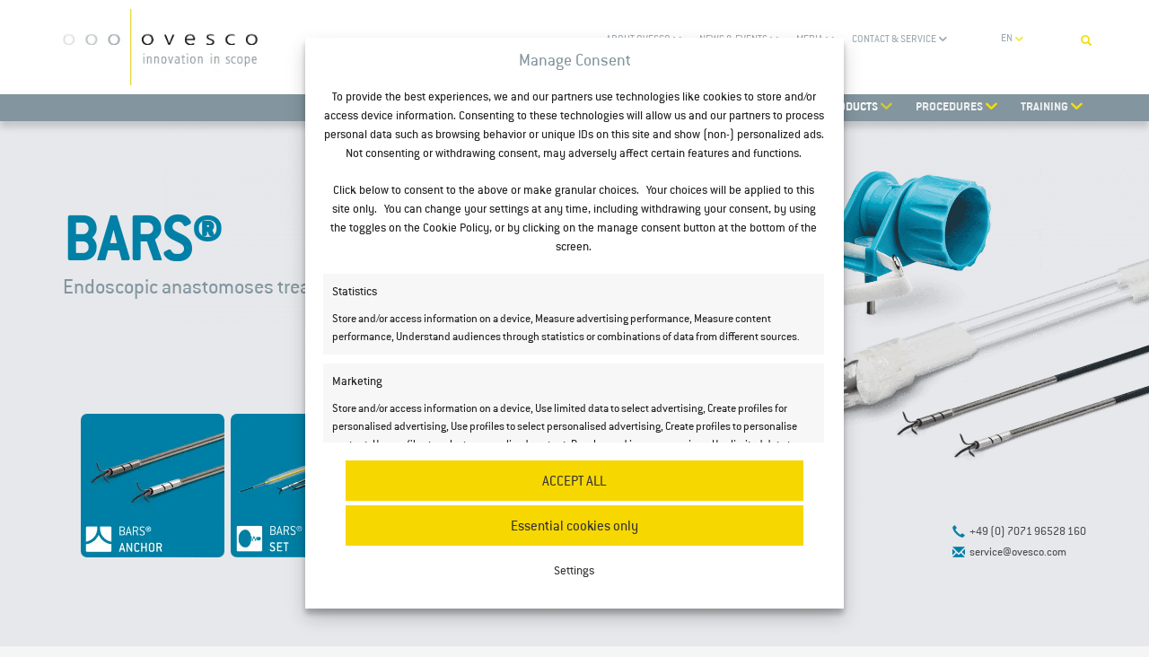

--- FILE ---
content_type: text/html; charset=UTF-8
request_url: https://ovesco.com/bars/
body_size: 31641
content:
<!DOCTYPE html>
<html lang="en-US">
<head>
<meta charset="UTF-8"/>
<link rel="profile" href="http://gmpg.org/xfn/11"/>
<link rel="pingback" href="https://ovesco.com/xmlrpc.php"/>

<meta name='robots' content='index, follow, max-image-preview:large, max-snippet:-1, max-video-preview:-1' />
<link rel="alternate" hreflang="en" href="https://ovesco.com/bars/" />
<link rel="alternate" hreflang="de" href="https://ovesco.com/de/bars/" />
<link rel="alternate" hreflang="fr" href="https://ovesco.com/fr/bars/" />
<link rel="alternate" hreflang="x-default" href="https://ovesco.com/bars/" />

	
	<title>BARS®: lumen reduction for bariatric endoscopy</title>
	<meta name="description" content="Endoscopic system for the treatment of weight regain or dumping syndrome after gastric bypass. Discover advantages►" />
	<link rel="canonical" href="https://ovesco.com/bars/" />
	<meta property="og:locale" content="en_US" />
	<meta property="og:type" content="article" />
	<meta property="og:title" content="BARS®: lumen reduction for bariatric endoscopy" />
	<meta property="og:description" content="Endoscopic system for the treatment of weight regain or dumping syndrome after gastric bypass. Discover advantages►" />
	<meta property="og:url" content="https://ovesco.com/bars/" />
	<meta property="og:site_name" content="Ovesco Endoscopy AG" />
	<meta name="twitter:card" content="summary_large_image" />
	<script type="application/ld+json" class="yoast-schema-graph">{"@context":"https://schema.org","@graph":[{"@type":"CollectionPage","@id":"https://ovesco.com/bars/","url":"https://ovesco.com/bars/","name":"BARS®: lumen reduction for bariatric endoscopy","isPartOf":{"@id":"https://ovesco.com/#website"},"primaryImageOfPage":{"@id":"https://ovesco.com/bars/#primaryimage"},"image":{"@id":"https://ovesco.com/bars/#primaryimage"},"thumbnailUrl":"https://www.ovesco.com/wp-content/uploads/2022/09/BARS_3.png","description":"Endoscopic system for the treatment of weight regain or dumping syndrome after gastric bypass. Discover advantages►","breadcrumb":{"@id":"https://ovesco.com/bars/#breadcrumb"},"inLanguage":"en-US"},{"@type":"ImageObject","inLanguage":"en-US","@id":"https://ovesco.com/bars/#primaryimage","url":"https://www.ovesco.com/wp-content/uploads/2022/09/BARS_3.png","contentUrl":"https://www.ovesco.com/wp-content/uploads/2022/09/BARS_3.png","width":292,"height":292,"caption":"BARS Anchor"},{"@type":"BreadcrumbList","@id":"https://ovesco.com/bars/#breadcrumb","itemListElement":[{"@type":"ListItem","position":1,"name":"Startseite","item":"https://ovesco.com/"},{"@type":"ListItem","position":2,"name":"BARS®"}]},{"@type":"WebSite","@id":"https://ovesco.com/#website","url":"https://ovesco.com/","name":"Ovesco Endoscopy AG","description":"Ovesco Endoscopy AG","publisher":{"@id":"https://ovesco.com/#organization"},"potentialAction":[{"@type":"SearchAction","target":{"@type":"EntryPoint","urlTemplate":"https://ovesco.com/?s={search_term_string}"},"query-input":{"@type":"PropertyValueSpecification","valueRequired":true,"valueName":"search_term_string"}}],"inLanguage":"en-US"},{"@type":"Organization","@id":"https://ovesco.com/#organization","name":"Ovesco Endoscopy AG","url":"https://ovesco.com/","logo":{"@type":"ImageObject","inLanguage":"en-US","@id":"https://ovesco.com/#/schema/logo/image/","url":"https://www.ovesco.com/wp-content/uploads/2021/10/Ovesco-Endoscopy-AG_Logo.png","contentUrl":"https://www.ovesco.com/wp-content/uploads/2021/10/Ovesco-Endoscopy-AG_Logo.png","width":497,"height":195,"caption":"Ovesco Endoscopy AG"},"image":{"@id":"https://ovesco.com/#/schema/logo/image/"}}]}</script>
	


<meta name="referrer" content="strict-origin-when-cross-origin">
<style id='wp-img-auto-sizes-contain-inline-css' type='text/css'>
img:is([sizes=auto i],[sizes^="auto," i]){contain-intrinsic-size:3000px 1500px}
/*# sourceURL=wp-img-auto-sizes-contain-inline-css */
</style>
<link rel='stylesheet' id='wp-block-library-css' href='https://ovesco.com/wp-includes/css/dist/block-library/style.min.css' type='text/css' media='all' />
<style id='wp-block-heading-inline-css' type='text/css'>
h1:where(.wp-block-heading).has-background,h2:where(.wp-block-heading).has-background,h3:where(.wp-block-heading).has-background,h4:where(.wp-block-heading).has-background,h5:where(.wp-block-heading).has-background,h6:where(.wp-block-heading).has-background{padding:1.25em 2.375em}h1.has-text-align-left[style*=writing-mode]:where([style*=vertical-lr]),h1.has-text-align-right[style*=writing-mode]:where([style*=vertical-rl]),h2.has-text-align-left[style*=writing-mode]:where([style*=vertical-lr]),h2.has-text-align-right[style*=writing-mode]:where([style*=vertical-rl]),h3.has-text-align-left[style*=writing-mode]:where([style*=vertical-lr]),h3.has-text-align-right[style*=writing-mode]:where([style*=vertical-rl]),h4.has-text-align-left[style*=writing-mode]:where([style*=vertical-lr]),h4.has-text-align-right[style*=writing-mode]:where([style*=vertical-rl]),h5.has-text-align-left[style*=writing-mode]:where([style*=vertical-lr]),h5.has-text-align-right[style*=writing-mode]:where([style*=vertical-rl]),h6.has-text-align-left[style*=writing-mode]:where([style*=vertical-lr]),h6.has-text-align-right[style*=writing-mode]:where([style*=vertical-rl]){rotate:180deg}
/*# sourceURL=https://ovesco.com/wp-includes/blocks/heading/style.min.css */
</style>
<style id='wp-block-latest-comments-inline-css' type='text/css'>
ol.wp-block-latest-comments{box-sizing:border-box;margin-left:0}:where(.wp-block-latest-comments:not([style*=line-height] .wp-block-latest-comments__comment)){line-height:1.1}:where(.wp-block-latest-comments:not([style*=line-height] .wp-block-latest-comments__comment-excerpt p)){line-height:1.8}.has-dates :where(.wp-block-latest-comments:not([style*=line-height])),.has-excerpts :where(.wp-block-latest-comments:not([style*=line-height])){line-height:1.5}.wp-block-latest-comments .wp-block-latest-comments{padding-left:0}.wp-block-latest-comments__comment{list-style:none;margin-bottom:1em}.has-avatars .wp-block-latest-comments__comment{list-style:none;min-height:2.25em}.has-avatars .wp-block-latest-comments__comment .wp-block-latest-comments__comment-excerpt,.has-avatars .wp-block-latest-comments__comment .wp-block-latest-comments__comment-meta{margin-left:3.25em}.wp-block-latest-comments__comment-excerpt p{font-size:.875em;margin:.36em 0 1.4em}.wp-block-latest-comments__comment-date{display:block;font-size:.75em}.wp-block-latest-comments .avatar,.wp-block-latest-comments__comment-avatar{border-radius:1.5em;display:block;float:left;height:2.5em;margin-right:.75em;width:2.5em}.wp-block-latest-comments[class*=-font-size] a,.wp-block-latest-comments[style*=font-size] a{font-size:inherit}
/*# sourceURL=https://ovesco.com/wp-includes/blocks/latest-comments/style.min.css */
</style>
<style id='wp-block-latest-posts-inline-css' type='text/css'>
.wp-block-latest-posts{box-sizing:border-box}.wp-block-latest-posts.alignleft{margin-right:2em}.wp-block-latest-posts.alignright{margin-left:2em}.wp-block-latest-posts.wp-block-latest-posts__list{list-style:none}.wp-block-latest-posts.wp-block-latest-posts__list li{clear:both;overflow-wrap:break-word}.wp-block-latest-posts.is-grid{display:flex;flex-wrap:wrap}.wp-block-latest-posts.is-grid li{margin:0 1.25em 1.25em 0;width:100%}@media (min-width:600px){.wp-block-latest-posts.columns-2 li{width:calc(50% - .625em)}.wp-block-latest-posts.columns-2 li:nth-child(2n){margin-right:0}.wp-block-latest-posts.columns-3 li{width:calc(33.33333% - .83333em)}.wp-block-latest-posts.columns-3 li:nth-child(3n){margin-right:0}.wp-block-latest-posts.columns-4 li{width:calc(25% - .9375em)}.wp-block-latest-posts.columns-4 li:nth-child(4n){margin-right:0}.wp-block-latest-posts.columns-5 li{width:calc(20% - 1em)}.wp-block-latest-posts.columns-5 li:nth-child(5n){margin-right:0}.wp-block-latest-posts.columns-6 li{width:calc(16.66667% - 1.04167em)}.wp-block-latest-posts.columns-6 li:nth-child(6n){margin-right:0}}:root :where(.wp-block-latest-posts.is-grid){padding:0}:root :where(.wp-block-latest-posts.wp-block-latest-posts__list){padding-left:0}.wp-block-latest-posts__post-author,.wp-block-latest-posts__post-date{display:block;font-size:.8125em}.wp-block-latest-posts__post-excerpt,.wp-block-latest-posts__post-full-content{margin-bottom:1em;margin-top:.5em}.wp-block-latest-posts__featured-image a{display:inline-block}.wp-block-latest-posts__featured-image img{height:auto;max-width:100%;width:auto}.wp-block-latest-posts__featured-image.alignleft{float:left;margin-right:1em}.wp-block-latest-posts__featured-image.alignright{float:right;margin-left:1em}.wp-block-latest-posts__featured-image.aligncenter{margin-bottom:1em;text-align:center}
/*# sourceURL=https://ovesco.com/wp-includes/blocks/latest-posts/style.min.css */
</style>
<style id='wp-block-search-inline-css' type='text/css'>
.wp-block-search__button{margin-left:10px;word-break:normal}.wp-block-search__button.has-icon{line-height:0}.wp-block-search__button svg{height:1.25em;min-height:24px;min-width:24px;width:1.25em;fill:currentColor;vertical-align:text-bottom}:where(.wp-block-search__button){border:1px solid #ccc;padding:6px 10px}.wp-block-search__inside-wrapper{display:flex;flex:auto;flex-wrap:nowrap;max-width:100%}.wp-block-search__label{width:100%}.wp-block-search.wp-block-search__button-only .wp-block-search__button{box-sizing:border-box;display:flex;flex-shrink:0;justify-content:center;margin-left:0;max-width:100%}.wp-block-search.wp-block-search__button-only .wp-block-search__inside-wrapper{min-width:0!important;transition-property:width}.wp-block-search.wp-block-search__button-only .wp-block-search__input{flex-basis:100%;transition-duration:.3s}.wp-block-search.wp-block-search__button-only.wp-block-search__searchfield-hidden,.wp-block-search.wp-block-search__button-only.wp-block-search__searchfield-hidden .wp-block-search__inside-wrapper{overflow:hidden}.wp-block-search.wp-block-search__button-only.wp-block-search__searchfield-hidden .wp-block-search__input{border-left-width:0!important;border-right-width:0!important;flex-basis:0;flex-grow:0;margin:0;min-width:0!important;padding-left:0!important;padding-right:0!important;width:0!important}:where(.wp-block-search__input){appearance:none;border:1px solid #949494;flex-grow:1;font-family:inherit;font-size:inherit;font-style:inherit;font-weight:inherit;letter-spacing:inherit;line-height:inherit;margin-left:0;margin-right:0;min-width:3rem;padding:8px;text-decoration:unset!important;text-transform:inherit}:where(.wp-block-search__button-inside .wp-block-search__inside-wrapper){background-color:#fff;border:1px solid #949494;box-sizing:border-box;padding:4px}:where(.wp-block-search__button-inside .wp-block-search__inside-wrapper) .wp-block-search__input{border:none;border-radius:0;padding:0 4px}:where(.wp-block-search__button-inside .wp-block-search__inside-wrapper) .wp-block-search__input:focus{outline:none}:where(.wp-block-search__button-inside .wp-block-search__inside-wrapper) :where(.wp-block-search__button){padding:4px 8px}.wp-block-search.aligncenter .wp-block-search__inside-wrapper{margin:auto}.wp-block[data-align=right] .wp-block-search.wp-block-search__button-only .wp-block-search__inside-wrapper{float:right}
/*# sourceURL=https://ovesco.com/wp-includes/blocks/search/style.min.css */
</style>
<style id='wp-block-group-inline-css' type='text/css'>
.wp-block-group{box-sizing:border-box}:where(.wp-block-group.wp-block-group-is-layout-constrained){position:relative}
/*# sourceURL=https://ovesco.com/wp-includes/blocks/group/style.min.css */
</style>
<link rel='stylesheet' id='wc-blocks-style-css' href='https://ovesco.com/wp-content/plugins/woocommerce/assets/client/blocks/wc-blocks.css' type='text/css' media='all' />
<style id='global-styles-inline-css' type='text/css'>
:root{--wp--preset--aspect-ratio--square: 1;--wp--preset--aspect-ratio--4-3: 4/3;--wp--preset--aspect-ratio--3-4: 3/4;--wp--preset--aspect-ratio--3-2: 3/2;--wp--preset--aspect-ratio--2-3: 2/3;--wp--preset--aspect-ratio--16-9: 16/9;--wp--preset--aspect-ratio--9-16: 9/16;--wp--preset--color--black: #000000;--wp--preset--color--cyan-bluish-gray: #abb8c3;--wp--preset--color--white: #ffffff;--wp--preset--color--pale-pink: #f78da7;--wp--preset--color--vivid-red: #cf2e2e;--wp--preset--color--luminous-vivid-orange: #ff6900;--wp--preset--color--luminous-vivid-amber: #fcb900;--wp--preset--color--light-green-cyan: #7bdcb5;--wp--preset--color--vivid-green-cyan: #00d084;--wp--preset--color--pale-cyan-blue: #8ed1fc;--wp--preset--color--vivid-cyan-blue: #0693e3;--wp--preset--color--vivid-purple: #9b51e0;--wp--preset--gradient--vivid-cyan-blue-to-vivid-purple: linear-gradient(135deg,rgb(6,147,227) 0%,rgb(155,81,224) 100%);--wp--preset--gradient--light-green-cyan-to-vivid-green-cyan: linear-gradient(135deg,rgb(122,220,180) 0%,rgb(0,208,130) 100%);--wp--preset--gradient--luminous-vivid-amber-to-luminous-vivid-orange: linear-gradient(135deg,rgb(252,185,0) 0%,rgb(255,105,0) 100%);--wp--preset--gradient--luminous-vivid-orange-to-vivid-red: linear-gradient(135deg,rgb(255,105,0) 0%,rgb(207,46,46) 100%);--wp--preset--gradient--very-light-gray-to-cyan-bluish-gray: linear-gradient(135deg,rgb(238,238,238) 0%,rgb(169,184,195) 100%);--wp--preset--gradient--cool-to-warm-spectrum: linear-gradient(135deg,rgb(74,234,220) 0%,rgb(151,120,209) 20%,rgb(207,42,186) 40%,rgb(238,44,130) 60%,rgb(251,105,98) 80%,rgb(254,248,76) 100%);--wp--preset--gradient--blush-light-purple: linear-gradient(135deg,rgb(255,206,236) 0%,rgb(152,150,240) 100%);--wp--preset--gradient--blush-bordeaux: linear-gradient(135deg,rgb(254,205,165) 0%,rgb(254,45,45) 50%,rgb(107,0,62) 100%);--wp--preset--gradient--luminous-dusk: linear-gradient(135deg,rgb(255,203,112) 0%,rgb(199,81,192) 50%,rgb(65,88,208) 100%);--wp--preset--gradient--pale-ocean: linear-gradient(135deg,rgb(255,245,203) 0%,rgb(182,227,212) 50%,rgb(51,167,181) 100%);--wp--preset--gradient--electric-grass: linear-gradient(135deg,rgb(202,248,128) 0%,rgb(113,206,126) 100%);--wp--preset--gradient--midnight: linear-gradient(135deg,rgb(2,3,129) 0%,rgb(40,116,252) 100%);--wp--preset--font-size--small: 13px;--wp--preset--font-size--medium: 20px;--wp--preset--font-size--large: 36px;--wp--preset--font-size--x-large: 42px;--wp--preset--spacing--20: 0.44rem;--wp--preset--spacing--30: 0.67rem;--wp--preset--spacing--40: 1rem;--wp--preset--spacing--50: 1.5rem;--wp--preset--spacing--60: 2.25rem;--wp--preset--spacing--70: 3.38rem;--wp--preset--spacing--80: 5.06rem;--wp--preset--shadow--natural: 6px 6px 9px rgba(0, 0, 0, 0.2);--wp--preset--shadow--deep: 12px 12px 50px rgba(0, 0, 0, 0.4);--wp--preset--shadow--sharp: 6px 6px 0px rgba(0, 0, 0, 0.2);--wp--preset--shadow--outlined: 6px 6px 0px -3px rgb(255, 255, 255), 6px 6px rgb(0, 0, 0);--wp--preset--shadow--crisp: 6px 6px 0px rgb(0, 0, 0);}:where(.is-layout-flex){gap: 0.5em;}:where(.is-layout-grid){gap: 0.5em;}body .is-layout-flex{display: flex;}.is-layout-flex{flex-wrap: wrap;align-items: center;}.is-layout-flex > :is(*, div){margin: 0;}body .is-layout-grid{display: grid;}.is-layout-grid > :is(*, div){margin: 0;}:where(.wp-block-columns.is-layout-flex){gap: 2em;}:where(.wp-block-columns.is-layout-grid){gap: 2em;}:where(.wp-block-post-template.is-layout-flex){gap: 1.25em;}:where(.wp-block-post-template.is-layout-grid){gap: 1.25em;}.has-black-color{color: var(--wp--preset--color--black) !important;}.has-cyan-bluish-gray-color{color: var(--wp--preset--color--cyan-bluish-gray) !important;}.has-white-color{color: var(--wp--preset--color--white) !important;}.has-pale-pink-color{color: var(--wp--preset--color--pale-pink) !important;}.has-vivid-red-color{color: var(--wp--preset--color--vivid-red) !important;}.has-luminous-vivid-orange-color{color: var(--wp--preset--color--luminous-vivid-orange) !important;}.has-luminous-vivid-amber-color{color: var(--wp--preset--color--luminous-vivid-amber) !important;}.has-light-green-cyan-color{color: var(--wp--preset--color--light-green-cyan) !important;}.has-vivid-green-cyan-color{color: var(--wp--preset--color--vivid-green-cyan) !important;}.has-pale-cyan-blue-color{color: var(--wp--preset--color--pale-cyan-blue) !important;}.has-vivid-cyan-blue-color{color: var(--wp--preset--color--vivid-cyan-blue) !important;}.has-vivid-purple-color{color: var(--wp--preset--color--vivid-purple) !important;}.has-black-background-color{background-color: var(--wp--preset--color--black) !important;}.has-cyan-bluish-gray-background-color{background-color: var(--wp--preset--color--cyan-bluish-gray) !important;}.has-white-background-color{background-color: var(--wp--preset--color--white) !important;}.has-pale-pink-background-color{background-color: var(--wp--preset--color--pale-pink) !important;}.has-vivid-red-background-color{background-color: var(--wp--preset--color--vivid-red) !important;}.has-luminous-vivid-orange-background-color{background-color: var(--wp--preset--color--luminous-vivid-orange) !important;}.has-luminous-vivid-amber-background-color{background-color: var(--wp--preset--color--luminous-vivid-amber) !important;}.has-light-green-cyan-background-color{background-color: var(--wp--preset--color--light-green-cyan) !important;}.has-vivid-green-cyan-background-color{background-color: var(--wp--preset--color--vivid-green-cyan) !important;}.has-pale-cyan-blue-background-color{background-color: var(--wp--preset--color--pale-cyan-blue) !important;}.has-vivid-cyan-blue-background-color{background-color: var(--wp--preset--color--vivid-cyan-blue) !important;}.has-vivid-purple-background-color{background-color: var(--wp--preset--color--vivid-purple) !important;}.has-black-border-color{border-color: var(--wp--preset--color--black) !important;}.has-cyan-bluish-gray-border-color{border-color: var(--wp--preset--color--cyan-bluish-gray) !important;}.has-white-border-color{border-color: var(--wp--preset--color--white) !important;}.has-pale-pink-border-color{border-color: var(--wp--preset--color--pale-pink) !important;}.has-vivid-red-border-color{border-color: var(--wp--preset--color--vivid-red) !important;}.has-luminous-vivid-orange-border-color{border-color: var(--wp--preset--color--luminous-vivid-orange) !important;}.has-luminous-vivid-amber-border-color{border-color: var(--wp--preset--color--luminous-vivid-amber) !important;}.has-light-green-cyan-border-color{border-color: var(--wp--preset--color--light-green-cyan) !important;}.has-vivid-green-cyan-border-color{border-color: var(--wp--preset--color--vivid-green-cyan) !important;}.has-pale-cyan-blue-border-color{border-color: var(--wp--preset--color--pale-cyan-blue) !important;}.has-vivid-cyan-blue-border-color{border-color: var(--wp--preset--color--vivid-cyan-blue) !important;}.has-vivid-purple-border-color{border-color: var(--wp--preset--color--vivid-purple) !important;}.has-vivid-cyan-blue-to-vivid-purple-gradient-background{background: var(--wp--preset--gradient--vivid-cyan-blue-to-vivid-purple) !important;}.has-light-green-cyan-to-vivid-green-cyan-gradient-background{background: var(--wp--preset--gradient--light-green-cyan-to-vivid-green-cyan) !important;}.has-luminous-vivid-amber-to-luminous-vivid-orange-gradient-background{background: var(--wp--preset--gradient--luminous-vivid-amber-to-luminous-vivid-orange) !important;}.has-luminous-vivid-orange-to-vivid-red-gradient-background{background: var(--wp--preset--gradient--luminous-vivid-orange-to-vivid-red) !important;}.has-very-light-gray-to-cyan-bluish-gray-gradient-background{background: var(--wp--preset--gradient--very-light-gray-to-cyan-bluish-gray) !important;}.has-cool-to-warm-spectrum-gradient-background{background: var(--wp--preset--gradient--cool-to-warm-spectrum) !important;}.has-blush-light-purple-gradient-background{background: var(--wp--preset--gradient--blush-light-purple) !important;}.has-blush-bordeaux-gradient-background{background: var(--wp--preset--gradient--blush-bordeaux) !important;}.has-luminous-dusk-gradient-background{background: var(--wp--preset--gradient--luminous-dusk) !important;}.has-pale-ocean-gradient-background{background: var(--wp--preset--gradient--pale-ocean) !important;}.has-electric-grass-gradient-background{background: var(--wp--preset--gradient--electric-grass) !important;}.has-midnight-gradient-background{background: var(--wp--preset--gradient--midnight) !important;}.has-small-font-size{font-size: var(--wp--preset--font-size--small) !important;}.has-medium-font-size{font-size: var(--wp--preset--font-size--medium) !important;}.has-large-font-size{font-size: var(--wp--preset--font-size--large) !important;}.has-x-large-font-size{font-size: var(--wp--preset--font-size--x-large) !important;}
/*# sourceURL=global-styles-inline-css */
</style>

<link rel='stylesheet' id='wpml-blocks-css' href='https://ovesco.com/wp-content/plugins/sitepress-multilingual-cms/dist/css/blocks/styles.css' type='text/css' media='all' />
<link rel='stylesheet' id='woocommerce-layout-css' href='https://ovesco.com/wp-content/plugins/woocommerce/assets/css/woocommerce-layout.css' type='text/css' media='all' />
<link rel='stylesheet' id='woocommerce-smallscreen-css' href='https://ovesco.com/wp-content/plugins/woocommerce/assets/css/woocommerce-smallscreen.css' type='text/css' media='only screen and (max-width: 767px)' />
<link rel='stylesheet' id='woocommerce-general-css' href='https://ovesco.com/wp-content/plugins/woocommerce/assets/css/woocommerce.css' type='text/css' media='all' />
<style id='woocommerce-inline-inline-css' type='text/css'>
.woocommerce form .form-row .required { visibility: visible; }
/*# sourceURL=woocommerce-inline-inline-css */
</style>
<link rel='stylesheet' id='wp-post-navigation-style-css' href='https://ovesco.com/wp-content/plugins/wp-post-navigation/style.css' type='text/css' media='all' />
<link rel='stylesheet' id='owl.carousel.style-css' href='https://ovesco.com/wp-content/plugins/wp-posts-carousel/owl.carousel/assets/owl.carousel.css' type='text/css' media='all' />
<link rel='stylesheet' id='wpml-menu-item-0-css' href='https://ovesco.com/wp-content/plugins/sitepress-multilingual-cms/templates/language-switchers/menu-item/style.min.css' type='text/css' media='all' />
<link rel='stylesheet' id='cmplz-general-css' href='https://ovesco.com/wp-content/plugins/complianz-gdpr-premium/assets/css/cookieblocker.min.css' type='text/css' media='all' />
<link rel='stylesheet' id='kallyas-styles-css' href='https://ovesco.com/wp-content/themes/ovesco/style.css' type='text/css' media='all' />
<link rel='stylesheet' id='th-bootstrap-styles-css' href='https://ovesco.com/wp-content/themes/kallyas/css/bootstrap.min.css' type='text/css' media='all' />
<link rel='stylesheet' id='th-theme-template-styles-css' href='https://ovesco.com/wp-content/themes/kallyas/css/template.min.css' type='text/css' media='all' />
<link rel='stylesheet' id='dflip-style-css' href='https://ovesco.com/wp-content/plugins/3d-flipbook-dflip-lite/assets/css/dflip.min.css' type='text/css' media='all' />
<link rel='stylesheet' id='35567-smart-layout.css-css' href='https://ovesco.com/wp-content/uploads/zion-builder/cache/35567-smart-layout.css' type='text/css' media='all' />
<link rel='stylesheet' id='wp-featherlight-css' href='https://ovesco.com/wp-content/plugins/wp-featherlight/css/wp-featherlight.min.css' type='text/css' media='all' />
<link rel='stylesheet' id='th-theme-print-stylesheet-css' href='https://ovesco.com/wp-content/themes/kallyas/css/print.css' type='text/css' media='print' />
<link rel='stylesheet' id='th-theme-options-styles-css' href='//ovesco.com/wp-content/uploads/zn_dynamic.css' type='text/css' media='all' />
<script type="text/javascript" src="https://ovesco.com/wp-content/plugins/complianz-gdpr-premium/pro/tcf-stub/build/index.js" id="cmplz-tcf-stub-js"></script>
<script type="text/javascript" src="https://ovesco.com/wp-includes/js/jquery/jquery.min.js" id="jquery-core-js"></script>
<script type="text/javascript" src="https://ovesco.com/wp-content/plugins/woocommerce/assets/js/jquery-blockui/jquery.blockUI.min.js" id="jquery-blockui-js" defer="defer" data-wp-strategy="defer"></script>
<script type="text/javascript" src="https://ovesco.com/wp-content/plugins/woocommerce/assets/js/js-cookie/js.cookie.min.js" id="js-cookie-js" defer="defer" data-wp-strategy="defer"></script>
<script type="text/javascript" id="woocommerce-js-extra">
/* <![CDATA[ */
var woocommerce_params = {"ajax_url":"/wp-admin/admin-ajax.php","wc_ajax_url":"/?wc-ajax=%%endpoint%%"};
//# sourceURL=woocommerce-js-extra
/* ]]> */
</script>
<script type="text/javascript" src="https://ovesco.com/wp-content/plugins/woocommerce/assets/js/frontend/woocommerce.min.js" id="woocommerce-js" defer="defer" data-wp-strategy="defer"></script>
<script type="text/javascript" src="https://ovesco.com/wp-content/plugins/wp-posts-carousel/owl.carousel/owl.carousel.js" id="owl.carousel-js"></script>
<script type="text/javascript" src="https://ovesco.com/wp-content/plugins/wp-posts-carousel/owl.carousel/jquery.mousewheel.min.js" id="jquery-mousewheel-js"></script>
<script type="text/javascript" id="cmplz-tcf-js-extra">
/* <![CDATA[ */
var cmplz_tcf = {"cmp_url":"https://ovesco.com/wp-content/uploads/complianz/","retention_string":"Retention in days","undeclared_string":"Not declared","isServiceSpecific":"1","excludedVendors":{"1":1,"2":2,"4":4,"10":10,"11":11,"12":12,"13":13,"15":15,"16":16,"20":20,"21":21,"23":23,"24":24,"25":25,"28":28,"31":31,"32":32,"33":33,"36":36,"39":39,"40":40,"42":42,"44":44,"45":45,"46":46,"50":50,"52":52,"53":53,"55":55,"56":56,"57":57,"60":60,"61":61,"62":62,"66":66,"68":68,"69":69,"70":70,"71":71,"73":73,"76":76,"77":77,"78":78,"80":80,"82":82,"85":85,"87":87,"92":92,"94":94,"95":95,"97":97,"98":98,"100":100,"101":101,"102":102,"109":109,"110":110,"111":111,"119":119,"120":120,"126":126,"128":128,"129":129,"130":130,"131":131,"132":132,"134":134,"136":136,"137":137,"138":138,"139":139,"141":141,"142":142,"143":143,"148":148,"150":150,"153":153,"154":154,"156":156,"157":157,"161":161,"163":163,"164":164,"165":165,"174":174,"178":178,"185":185,"192":192,"193":193,"202":202,"203":203,"210":210,"213":213,"228":228,"232":232,"237":237,"238":238,"239":239,"243":243,"252":252,"253":253,"254":254,"256":256,"262":262,"263":263,"264":264,"275":275,"276":276,"278":278,"280":280,"285":285,"293":293,"294":294,"295":295,"297":297,"301":301,"310":310,"311":311,"315":315,"321":321,"323":323,"333":333,"345":345,"347":347,"350":350,"351":351,"354":354,"358":358,"361":361,"368":368,"373":373,"375":375,"377":377,"384":384,"385":385,"387":387,"394":394,"397":397,"409":409,"410":410,"412":412,"415":415,"422":422,"427":427,"431":431,"435":435,"438":438,"444":444,"452":452,"455":455,"468":468,"469":469,"479":479,"488":488,"490":490,"493":493,"496":496,"502":502,"506":506,"507":507,"508":508,"512":512,"521":521,"527":527,"528":528,"531":531,"534":534,"546":546,"549":549,"550":550,"559":559,"561":561,"565":565,"569":569,"572":572,"573":573,"580":580,"581":581,"587":587,"591":591,"606":606,"610":610,"612":612,"614":614,"615":615,"617":617,"623":623,"626":626,"628":628,"644":644,"648":648,"655":655,"663":663,"667":667,"671":671,"676":676,"677":677,"682":682,"683":683,"686":686,"690":690,"708":708,"709":709,"713":713,"715":715,"716":716,"717":717,"719":719,"723":723,"725":725,"726":726,"728":728,"733":733,"734":734,"736":736,"740":740,"742":742,"744":744,"748":748,"755":755,"756":756,"762":762,"765":765,"767":767,"769":769,"770":770,"772":772,"775":775,"776":776,"779":779,"780":780,"788":788,"790":790,"793":793,"804":804,"806":806,"807":807,"812":812,"815":815,"822":822,"830":830,"836":836,"837":837,"838":838,"845":845,"850":850,"853":853,"855":855,"856":856,"857":857,"858":858,"861":861,"862":862,"867":867,"870":870,"872":872,"876":876,"879":879,"882":882,"883":883,"884":884,"885":885,"888":888,"890":890,"892":892,"894":894,"896":896,"901":901,"907":907,"909":909,"910":910,"911":911,"918":918,"929":929,"944":944,"952":952,"956":956,"961":961,"967":967,"969":969,"970":970,"972":972,"973":973,"986":986,"994":994,"996":996,"1002":1002,"1004":1004,"1005":1005,"1009":1009,"1013":1013,"1015":1015,"1018":1018,"1022":1022,"1024":1024,"1033":1033,"1037":1037,"1039":1039,"1040":1040,"1043":1043,"1044":1044,"1046":1046,"1049":1049,"1050":1050,"1051":1051,"1055":1055,"1060":1060,"1062":1062,"1063":1063,"1067":1067,"1075":1075,"1078":1078,"1079":1079,"1080":1080,"1094":1094,"1097":1097,"1098":1098,"1107":1107,"1121":1121,"1124":1124,"1126":1126,"1130":1130,"1131":1131,"1134":1134,"1135":1135,"1136":1136,"1138":1138,"1139":1139,"1140":1140,"1141":1141,"1147":1147,"1149":1149,"1154":1154,"1156":1156,"1161":1161,"1163":1163,"1164":1164,"1165":1165,"1167":1167,"1168":1168,"1172":1172,"1173":1173,"1174":1174,"1176":1176,"1177":1177,"1181":1181,"1182":1182,"1184":1184,"1185":1185,"1188":1188,"1195":1195,"1197":1197,"1198":1198,"1199":1199,"1202":1202,"1203":1203,"1204":1204,"1211":1211,"1212":1212,"1213":1213,"1215":1215,"1216":1216,"1217":1217,"1222":1222,"1223":1223,"1227":1227,"1233":1233,"1240":1240,"1243":1243,"1245":1245,"1246":1246,"1248":1248,"1251":1251,"1252":1252,"1254":1254,"1256":1256,"1258":1258,"1261":1261,"1262":1262,"1263":1263,"1267":1267,"1268":1268,"1270":1270,"1273":1273,"1275":1275,"1278":1278,"1284":1284,"1286":1286,"1287":1287,"1288":1288,"1290":1290,"1292":1292,"1293":1293,"1294":1294,"1296":1296,"1298":1298,"1300":1300,"1301":1301,"1302":1302,"1305":1305,"1306":1306,"1307":1307,"1311":1311,"1312":1312,"1313":1313,"1314":1314,"1315":1315,"1316":1316,"1317":1317,"1318":1318,"1319":1319,"1322":1322,"1323":1323,"1329":1329,"1330":1330,"1331":1331,"1332":1332,"1335":1335,"1337":1337,"1339":1339,"1340":1340,"1341":1341,"1342":1342,"1343":1343,"1348":1348,"1350":1350,"1351":1351,"1353":1353,"1355":1355,"1356":1356,"1357":1357,"1358":1358,"1361":1361,"1365":1365,"1366":1366,"1368":1368,"1371":1371,"1372":1372,"1373":1373,"1378":1378,"1379":1379,"1381":1381,"1382":1382,"1383":1383,"1385":1385,"1387":1387,"1388":1388,"1391":1391,"1400":1400,"1405":1405,"1409":1409,"1412":1412,"1413":1413,"1416":1416,"1418":1418,"1421":1421,"1423":1423,"1425":1425,"1428":1428,"1431":1431,"1435":1435,"1437":1437,"1438":1438,"1440":1440,"1442":1442,"1444":1444,"1445":1445,"1446":1446,"1449":1449,"1450":1450,"1452":1452,"1456":1456,"1459":1459,"1460":1460,"1463":1463,"1464":1464,"1466":1466,"1467":1467,"1469":1469,"1472":1472,"1474":1474,"1479":1479,"1482":1482,"1483":1483,"1484":1484,"1485":1485,"1486":1486,"1487":1487,"1492":1492,"1494":1494,"1495":1495,"1496":1496,"1497":1497,"1498":1498,"1500":1500,"1503":1503,"1505":1505,"1507":1507,"1508":1508,"1509":1509,"1510":1510,"1513":1513,"1514":1514,"1517":1517,"1518":1518,"1519":1519,"1520":1520,"1521":1521,"1523":1523},"purposes":[1,2,3,4,5,6,7,8,9,10,11],"specialPurposes":[1,2,3],"features":[1,2,3],"specialFeatures":[1,2],"publisherCountryCode":"DE","lspact":"N","ccpa_applies":"","ac_mode":"1","debug":"","prefix":"cmplz_"};
//# sourceURL=cmplz-tcf-js-extra
/* ]]> */
</script>
<script defer type="text/javascript" src="https://ovesco.com/wp-content/plugins/complianz-gdpr-premium/pro/tcf/build/index.js" id="cmplz-tcf-js"></script>
<script type='text/javascript'>
/* <![CDATA[ */
var VPData = {"version":"3.3.9","pro":false,"__":{"couldnt_retrieve_vp":"Couldn't retrieve Visual Portfolio ID.","pswp_close":"Close (Esc)","pswp_share":"Share","pswp_fs":"Toggle fullscreen","pswp_zoom":"Zoom in\/out","pswp_prev":"Previous (arrow left)","pswp_next":"Next (arrow right)","pswp_share_fb":"Share on Facebook","pswp_share_tw":"Tweet","pswp_share_pin":"Pin it","pswp_download":"Download","fancybox_close":"Close","fancybox_next":"Next","fancybox_prev":"Previous","fancybox_error":"The requested content cannot be loaded. <br \/> Please try again later.","fancybox_play_start":"Start slideshow","fancybox_play_stop":"Pause slideshow","fancybox_full_screen":"Full screen","fancybox_thumbs":"Thumbnails","fancybox_download":"Download","fancybox_share":"Share","fancybox_zoom":"Zoom"},"settingsPopupGallery":{"enable_on_wordpress_images":false,"vendor":"fancybox","deep_linking":false,"deep_linking_url_to_share_images":false,"show_arrows":true,"show_counter":false,"show_zoom_button":true,"show_fullscreen_button":true,"show_share_button":false,"show_close_button":true,"show_thumbs":true,"show_download_button":false,"show_slideshow":false,"click_to_zoom":true,"restore_focus":true},"screenSizes":[320,576,768,992,1200]};
/* ]]> */
</script>
		<noscript>
			<style type="text/css">
				.vp-portfolio__preloader-wrap{display:none}.vp-portfolio__filter-wrap,.vp-portfolio__items-wrap,.vp-portfolio__pagination-wrap,.vp-portfolio__sort-wrap{opacity:1;visibility:visible}.vp-portfolio__item .vp-portfolio__item-img noscript+img,.vp-portfolio__thumbnails-wrap{display:none}
			</style>
		</noscript>
		<style type="text/css">
					.wp-post-navigation a{
					text-decoration: none;
					}
				 </style><script>var wp_posts_carousel_url="https://ovesco.com/wp-content/plugins/wp-posts-carousel/";</script>			<style>.cmplz-hidden {
					display: none !important;
				}</style><link rel="apple-touch-icon" sizes="57x57" href="https://www.ovesco.com/favicon/apple-icon-57x57.png">
<link rel="apple-touch-icon" sizes="60x60" href="https://www.ovesco.com/favicon/apple-icon-60x60.png">
<link rel="apple-touch-icon" sizes="72x72" href="https://www.ovesco.com/favicon/apple-icon-72x72.png">
<link rel="apple-touch-icon" sizes="76x76" href="https://www.ovesco.com/favicon/apple-icon-76x76.png">
<link rel="apple-touch-icon" sizes="114x114" href="https://www.ovesco.com/favicon/apple-icon-114x114.png">
<link rel="apple-touch-icon" sizes="120x120" href="https://www.ovesco.com/favicon/apple-icon-120x120.png">
<link rel="apple-touch-icon" sizes="144x144" href="https://www.ovesco.com/favicon/apple-icon-144x144.png">
<link rel="apple-touch-icon" sizes="152x152" href="https://www.ovesco.com/favicon/apple-icon-152x152.png">
<link rel="apple-touch-icon" sizes="180x180" href="https://www.ovesco.com/favicon/apple-icon-180x180.png">
<link rel="icon" type="image/png" sizes="192x192"  href="https://www.ovesco.com/favicon/android-icon-192x192.png">
<link rel="icon" type="image/png" sizes="32x32" href="https://www.ovesco.com/favicon/favicon-32x32.png">
<link rel="icon" type="image/png" sizes="96x96" href="https://www.ovesco.com/favicon/favicon-96x96.png">
<link rel="icon" type="image/png" sizes="16x16" href="https://www.ovesco.com/favicon/favicon-16x16.png">
<link rel="manifest" href="https://www.ovesco.com/favicon/manifest.json">
<meta name="msapplication-TileColor" content="#ffffff">
<meta name="msapplication-TileImage" content="https://www.ovesco.com/favicon/ms-icon-144x144.png">
<meta name="theme-color" content="#ffffff">
<meta name="referrer" content="same-origin">
<script type="text/javascript" src="/wp-content/themes/ovesco/wp-mediathek-azoro.js"></script><script type="text/javascript" src="/wp-content/themes/ovesco/appclick.js"></script>	<script src="//cdnjs.cloudflare.com/ajax/libs/jquery/2.1.3/jquery.min.js"></script>
	
<script type="text/plain" data-service="Google-Tag-Manager" data-category="statistics">(function(w,d,s,l,i){w[l]=w[l]||[];w[l].push({'gtm.start':
new Date().getTime(),event:'gtm.js'});var f=d.getElementsByTagName(s)[0],
j=d.createElement(s),dl=l!='dataLayer'?'&l='+l:'';j.async=true;j.src=
'https://www.googletagmanager.com/gtm.js?id='+i+dl;f.parentNode.insertBefore(j,f);
})(window,document,'script','dataLayer','GTM-NMGQVNF');</script>

		<meta name="theme-color"
			  content="#f4de00">
				<meta name="viewport" content="width=device-width, initial-scale=1, maximum-scale=1"/>
		
		<!--[if lte IE 8]>
		<script type="text/javascript">
			var $buoop = {
				vs: {i: 10, f: 25, o: 12.1, s: 7, n: 9}
			};

			$buoop.ol = window.onload;

			window.onload = function () {
				try {
					if ($buoop.ol) {
						$buoop.ol()
					}
				}
				catch (e) {
				}

				var e = document.createElement("script");
				e.setAttribute("type", "text/javascript");
				e.setAttribute("src", "https://browser-update.org/update.js");
				document.body.appendChild(e);
			};
		</script>
		<![endif]-->

		
		<!--[if lt IE 9]>
		<script src="//html5shim.googlecode.com/svn/trunk/html5.js"></script>
		<![endif]-->
		
	
	<noscript>
		<style type="text/css" media="screen">
			.zn-animateInViewport {visibility: visible;}
		</style>
	</noscript>
		<noscript><style>.woocommerce-product-gallery{ opacity: 1 !important; }</style></noscript>
			<style type="text/css">
			/* If html does not have either class, do not show lazy loaded images. */
			html:not(.vp-lazyload-enabled):not(.js) .vp-lazyload {
				display: none;
			}
		</style>
		<script>
			document.documentElement.classList.add(
				'vp-lazyload-enabled'
			);
		</script>
		</head>

<body data-cmplz=1  class="archive tax-product_cat term-bars term-684 wp-theme-kallyas wp-child-theme-ovesco theme-kallyas woocommerce woocommerce-page woocommerce-no-js wp-featherlight-captions zn-wc-pages-classic res1170 kl-skin--light &quot; ng-app=&quot;lscf-app" itemscope="itemscope" itemtype="https://schema.org/WebPage" >


<div class="login_register_stuff"></div>

<div id="page_wrapper">

<div class="znpb-header-smart-area" ></div><header id="header" class="site-header  style4    header--no-stick  sticky-resize headerstyle--image_color site-header--relative nav-th--light siteheader-classic siteheader-classic-normal sheader-sh--light"  >
		<div class="site-header-wrapper sticky-top-area">

		<div class="kl-top-header site-header-main-wrapper clearfix   sh--light">

			<div class="container siteheader-container header--oldstyles">

				<div class="fxb-row fxb-row-col-sm">

										<div class='fxb-col fxb fxb-center-x fxb-center-y fxb-basis-auto fxb-grow-0'>
								<div id="logo-container" class="logo-container   logosize--no zn-original-logo">
			
			<div class='site-logo logo ' id='logo'><a href='https://ovesco.com/' class='site-logo-anch'><picture class="logo-img site-logo-img" title="Ovesco Endoscopy AG">
<source type="image/webp" srcset="https://www.ovesco.com/wp-content/uploads/2021/10/Ovesco-Endoscopy-AG_Logo.png.webp"/>
<img src="https://www.ovesco.com/wp-content/uploads/2021/10/Ovesco-Endoscopy-AG_Logo.png" width="217" height="85" alt="Ovesco Endoscopy AG"/>
</picture>
</a></div>			
					</div>

							</div>
					
					<div class='fxb-col fxb-basis-auto'>

						

	<div class="separator site-header-separator visible-xs"></div>
	<div class="fxb-row site-header-row site-header-top ">

		<div class='fxb-col fxb fxb-start-x fxb-center-y fxb-basis-auto site-header-col-left site-header-top-left'>
								</div>

		<div class='fxb-col fxb fxb-end-x fxb-center-y fxb-basis-auto site-header-col-right site-header-top-right'>
						<div class="sh-component zn_header_top_nav-wrapper "><span class="headernav-trigger js-toggle-class" data-target=".zn_header_top_nav-wrapper" data-target-class="is-opened"></span><ul id="menu-mainmenu-1" class="zn_header_top_nav topnav topnav-no-sc clearfix"><li class="menu-item menu-item-type-custom menu-item-object-custom menu-item-has-children menu-item-7"><a data-ps2id-api="true">About Ovesco</a>
<ul class="sub-menu">
	<li class="menu-item menu-item-type-post_type menu-item-object-page menu-item-16657"><a href="https://ovesco.com/company/" data-ps2id-api="true">Company</a></li>
	<li class="menu-item menu-item-type-post_type menu-item-object-page menu-item-16658"><a href="https://ovesco.com/corporate-responsibility/" data-ps2id-api="true">Responsibility</a></li>
	<li class="menu-item menu-item-type-post_type menu-item-object-page menu-item-16699"><a href="https://ovesco.com/career/" data-ps2id-api="true">Career</a></li>
	<li class="menu-item menu-item-type-post_type menu-item-object-page menu-item-26748"><a href="https://ovesco.com/awards/" data-ps2id-api="true">Awards</a></li>
	<li class="menu-item menu-item-type-post_type menu-item-object-page menu-item-36570"><a href="https://ovesco.com/management/" data-ps2id-api="true">Management</a></li>
	<li class="menu-item menu-item-type-post_type menu-item-object-page menu-item-36551"><a href="https://ovesco.com/supervisory-board/" data-ps2id-api="true">Supervisory Board</a></li>
</ul>
</li>
<li class="menu-item menu-item-type-custom menu-item-object-custom menu-item-has-children menu-item-8"><a data-ps2id-api="true">News &#038; Events</a>
<ul class="sub-menu">
	<li class="menu-item menu-item-type-post_type menu-item-object-page menu-item-20019"><a href="https://ovesco.com/news/" data-ps2id-api="true">News</a></li>
	<li class="menu-item menu-item-type-post_type menu-item-object-page menu-item-24058"><a href="https://ovesco.com/events/" data-ps2id-api="true">Events</a></li>
	<li class="menu-item menu-item-type-post_type menu-item-object-page menu-item-27685"><a href="https://ovesco.com/information-service/" data-ps2id-api="true">Information Service</a></li>
</ul>
</li>
<li class="menu-item menu-item-type-custom menu-item-object-custom menu-item-has-children menu-item-35821"><a data-ps2id-api="true">Media</a>
<ul class="sub-menu">
	<li class="menu-item menu-item-type-post_type menu-item-object-page menu-item-26687"><a href="https://ovesco.com/mediathek/" data-ps2id-api="true">All media</a></li>
	<li class="menu-item menu-item-type-post_type menu-item-object-page menu-item-26688"><a href="https://ovesco.com/mediathek/clinical-data/" data-ps2id-api="true">Clinical data</a></li>
	<li class="menu-item menu-item-type-post_type menu-item-object-page menu-item-26689"><a href="https://ovesco.com/mediathek/brochures/" data-ps2id-api="true">Brochures</a></li>
	<li class="menu-item menu-item-type-post_type menu-item-object-page menu-item-26690"><a href="https://ovesco.com/mediathek/videos/" data-ps2id-api="true">Videos</a></li>
</ul>
</li>
<li class="menu-item menu-item-type-custom menu-item-object-custom menu-item-has-children menu-item-10"><a data-ps2id-api="true">Contact &#038; Service</a>
<ul class="sub-menu">
	<li class="menu-item menu-item-type-post_type menu-item-object-page menu-item-36428"><a href="https://ovesco.com/customerservice/" data-ps2id-api="true">Customer Service</a></li>
	<li class="menu-item menu-item-type-post_type menu-item-object-page menu-item-36430"><a href="https://ovesco.com/contact-usa/" data-ps2id-api="true">Contact USA</a></li>
	<li class="menu-item menu-item-type-post_type menu-item-object-page menu-item-28147"><a href="https://ovesco.com/contact/" data-ps2id-api="true">Contact Germany</a></li>
	<li class="menu-item menu-item-type-post_type menu-item-object-page menu-item-32100"><a href="https://ovesco.com/contact-worldwide/" data-ps2id-api="true">Contact worldwide</a></li>
</ul>
</li>
</ul></div><ul class="sh-component topnav navLeft topnav--lang topnav-no-sc topnav-no-hdnav toplang--alt"><li class="languages drop topnav-drop topnav-li"><a href="#" class="topnav-item"><span class="toplang-flag-wrapper"><img src="https://www.ovesco.com/wp-content/plugins/sitepress-multilingual-cms/res/flags/en.svg" alt="English" class="toplang-flag" /></span><span class="toplang-flag-code">English</span><i class="glyphicon glyphicon-menu-down kl-icon-white"></i> </a><div class="pPanel topnav-drop-panel u-trans-all-2s"><ul class="inner topnav-drop-panel-inner"><li class="toplang-item "><a href="https://ovesco.com/de/bars/" class="toplang-anchor"><img src="https://www.ovesco.com/wp-content/plugins/sitepress-multilingual-cms/res/flags/de.svg" alt="Deutsch" class="toplang-flag" /> Deutsch </a></li><li class="toplang-item "><a href="https://ovesco.com/fr/bars/" class="toplang-anchor"><img src="https://www.ovesco.com/wp-content/plugins/sitepress-multilingual-cms/res/flags/fr.svg" alt="Français" class="toplang-flag" /> Français </a></li><li class="toplang-item "><a href="https://ovesco.com/es/" class="toplang-anchor"><img src="https://www.ovesco.com/wp-content/plugins/sitepress-multilingual-cms/res/flags/es.svg" alt="Español" class="toplang-flag" /> Español </a></li><li class="toplang-item "><a href="https://ovesco.com/pt-br/" class="toplang-anchor"><img src="https://www.ovesco.com/wp-content/plugins/sitepress-multilingual-cms/res/flags/pt-br.svg" alt="Português" class="toplang-flag" /> Português </a></li></ul></div></li></ul>
		<div id="search" class="sh-component header-search headsearch--min">

			<a href="#" class="searchBtn header-search-button">
				<span class="glyphicon glyphicon-search kl-icon-white"></span>
			</a>

			<div class="search-container header-search-container">
				
<form id="searchform" class="gensearch__form" action="https://ovesco.com/" method="get">
	<input id="s" name="s" value="" class="inputbox gensearch__input" type="text" placeholder="SEARCH ..." />
	<button type="submit" id="searchsubmit" value="go" class="gensearch__submit glyphicon glyphicon-search"></button>
	</form>			</div>
		</div>

				</div>

	</div>

	<div class="separator site-header-separator visible-xs"></div>


<div class="fxb-row site-header-row site-header-main ">

	<div class='fxb-col fxb fxb-start-x fxb-center-y fxb-basis-auto site-header-col-left site-header-main-left'>
			</div>

	<div class='fxb-col fxb fxb-center-x fxb-center-y fxb-basis-auto site-header-col-center site-header-main-center'>
			</div>

	<div class='fxb-col fxb fxb-end-x fxb-center-y fxb-basis-auto site-header-col-right site-header-main-right'>

		<div class='fxb-col fxb fxb-end-x fxb-center-y fxb-basis-auto site-header-main-right-top'>
								<div class="sh-component main-menu-wrapper" role="navigation" itemscope="itemscope" itemtype="https://schema.org/SiteNavigationElement" >

					<div class="zn-res-menuwrapper">
			<a href="#" class="zn-res-trigger zn-menuBurger zn-menuBurger--3--s zn-menuBurger--anim1 " id="zn-res-trigger">
				<span></span>
				<span></span>
				<span></span>
			</a>
		</div>
		<div id="main-menu" class="main-nav mainnav--sidepanel mainnav--active-text mainnav--pointer-dash nav-mm--light zn_mega_wrapper "><ul id="menu-productmenu" class="main-menu main-menu-nav zn_mega_menu "><li id="menu-item-31891" class="main-menu-item menu-item menu-item-type-custom menu-item-object-custom menu-item-has-children menu-item-31891  main-menu-item-top  menu-item-even menu-item-depth-0"><a class=" main-menu-link main-menu-link-top" data-ps2id-api="true"><span>About Ovesco</span></a>
<ul class="sub-menu clearfix">
	<li id="menu-item-31877" class="main-menu-item menu-item menu-item-type-post_type menu-item-object-page menu-item-31877  main-menu-item-sub  menu-item-odd menu-item-depth-1"><a href="https://ovesco.com/company/" class=" main-menu-link main-menu-link-sub" data-ps2id-api="true"><span>Company</span></a></li>
	<li id="menu-item-31878" class="main-menu-item menu-item menu-item-type-post_type menu-item-object-page menu-item-31878  main-menu-item-sub  menu-item-odd menu-item-depth-1"><a href="https://ovesco.com/corporate-responsibility/" class=" main-menu-link main-menu-link-sub" data-ps2id-api="true"><span>Responsibility</span></a></li>
	<li id="menu-item-31879" class="main-menu-item menu-item menu-item-type-post_type menu-item-object-page menu-item-31879  main-menu-item-sub  menu-item-odd menu-item-depth-1"><a href="https://ovesco.com/career/" class=" main-menu-link main-menu-link-sub" data-ps2id-api="true"><span>Career</span></a></li>
	<li id="menu-item-31883" class="main-menu-item menu-item menu-item-type-post_type menu-item-object-page menu-item-31883  main-menu-item-sub  menu-item-odd menu-item-depth-1"><a href="https://ovesco.com/awards/" class=" main-menu-link main-menu-link-sub" data-ps2id-api="true"><span>Awards</span></a></li>
	<li id="menu-item-36571" class="main-menu-item menu-item menu-item-type-post_type menu-item-object-page menu-item-36571  main-menu-item-sub  menu-item-odd menu-item-depth-1"><a href="https://ovesco.com/management/" class=" main-menu-link main-menu-link-sub" data-ps2id-api="true"><span>Management</span></a></li>
	<li id="menu-item-36552" class="main-menu-item menu-item menu-item-type-post_type menu-item-object-page menu-item-36552  main-menu-item-sub  menu-item-odd menu-item-depth-1"><a href="https://ovesco.com/supervisory-board/" class=" main-menu-link main-menu-link-sub" data-ps2id-api="true"><span>Supervisory Board</span></a></li>
</ul>
</li>
<li id="menu-item-40627" class="main-menu-item menu-item menu-item-type-post_type menu-item-object-page current-menu-ancestor current-menu-parent current_page_parent current_page_ancestor menu-item-has-children menu-item-40627 active  main-menu-item-top  menu-item-even menu-item-depth-0"><a href="https://ovesco.com/product-overview/" class=" main-menu-link main-menu-link-top" data-ps2id-api="true"><span>Products</span></a>
<ul class="sub-menu clearfix">
	<li id="menu-item-40374" class="main-menu-item menu-item menu-item-type-post_type menu-item-object-page menu-item-40374  main-menu-item-sub  menu-item-odd menu-item-depth-1"><a href="https://ovesco.com/product-overview/" class=" main-menu-link main-menu-link-sub" data-ps2id-api="true"><span>Product overview</span></a></li>
	<li id="menu-item-17238" class="main-menu-item menu-item menu-item-type-taxonomy menu-item-object-product_cat menu-item-has-children menu-item-17238  main-menu-item-sub  menu-item-odd menu-item-depth-1"><a href="https://ovesco.com/otsc-system/" class=" main-menu-link main-menu-link-sub" data-ps2id-api="true"><span>OTSC® System</span></a>
	<ul class="sub-menu clearfix">
		<li id="menu-item-17243" class="main-menu-item menu-item menu-item-type-post_type menu-item-object-product menu-item-17243  main-menu-item-sub main-menu-item-sub-sub menu-item-even menu-item-depth-2"><a href="https://ovesco.com/otsc-system/otsc-system-set/" class=" main-menu-link main-menu-link-sub" data-ps2id-api="true"><span>OTSC® System Set</span></a></li>
		<li id="menu-item-44043" class="main-menu-item menu-item menu-item-type-post_type menu-item-object-product menu-item-44043  main-menu-item-sub main-menu-item-sub-sub menu-item-even menu-item-depth-2"><a href="https://ovesco.com/otsc-system/stentfix-otsc-system/" class=" main-menu-link main-menu-link-sub" data-ps2id-api="true"><span>stentfix OTSC® System</span></a></li>
		<li id="menu-item-44034" class="main-menu-item menu-item menu-item-type-post_type menu-item-object-product menu-item-44034  main-menu-item-sub main-menu-item-sub-sub menu-item-even menu-item-depth-2"><a href="https://ovesco.com/otsc-system/mini-otsc-system-set/" class=" main-menu-link main-menu-link-sub" data-ps2id-api="true"><span>mini OTSC® System Set</span></a></li>
		<li id="menu-item-17239" class="main-menu-item menu-item menu-item-type-post_type menu-item-object-product menu-item-17239  main-menu-item-sub main-menu-item-sub-sub menu-item-even menu-item-depth-2"><a href="https://ovesco.com/otsc-system/otsc-anchor/" class=" main-menu-link main-menu-link-sub" data-ps2id-api="true"><span>OTSC® Anchor</span></a></li>
		<li id="menu-item-17240" class="main-menu-item menu-item menu-item-type-post_type menu-item-object-product menu-item-17240  main-menu-item-sub main-menu-item-sub-sub menu-item-even menu-item-depth-2"><a href="https://ovesco.com/otsc-system/otsc-twin-grasper/" class=" main-menu-link main-menu-link-sub" data-ps2id-api="true"><span>OTSC® Twin Grasper®</span></a></li>
	</ul>
</li>
	<li id="menu-item-17241" class="main-menu-item menu-item menu-item-type-post_type menu-item-object-product menu-item-17241  main-menu-item-sub  menu-item-odd menu-item-depth-1"><a href="https://ovesco.com/stentfix-system/stentfix-system/" class=" main-menu-link main-menu-link-sub" data-ps2id-api="true"><span>stentFIX System</span></a></li>
	<li id="menu-item-39567" class="main-menu-item menu-item menu-item-type-taxonomy menu-item-object-product_cat menu-item-has-children menu-item-39567  main-menu-item-sub  menu-item-odd menu-item-depth-1"><a href="https://ovesco.com/otscneo-system/" class=" main-menu-link main-menu-link-sub" data-ps2id-api="true"><span>OTSC®neo System</span></a>
	<ul class="sub-menu clearfix">
		<li id="menu-item-40455" class="main-menu-item menu-item menu-item-type-post_type menu-item-object-product menu-item-40455  main-menu-item-sub main-menu-item-sub-sub menu-item-even menu-item-depth-2"><a href="https://ovesco.com/otscneo-system/otscneo-system-set/" class=" main-menu-link main-menu-link-sub" data-ps2id-api="true"><span>OTSC®neo System Set</span></a></li>
		<li id="menu-item-40453" class="main-menu-item menu-item menu-item-type-post_type menu-item-object-product menu-item-40453  main-menu-item-sub main-menu-item-sub-sub menu-item-even menu-item-depth-2"><a href="https://ovesco.com/otscneo-system/anchor/" class=" main-menu-link main-menu-link-sub" data-ps2id-api="true"><span>OTSC® Anchor</span></a></li>
		<li id="menu-item-40454" class="main-menu-item menu-item menu-item-type-post_type menu-item-object-product menu-item-40454  main-menu-item-sub main-menu-item-sub-sub menu-item-even menu-item-depth-2"><a href="https://ovesco.com/otscneo-system/twin-grasper/" class=" main-menu-link main-menu-link-sub" data-ps2id-api="true"><span>OTSC® Twin Grasper®</span></a></li>
	</ul>
</li>
	<li id="menu-item-17019" class="main-menu-item menu-item menu-item-type-taxonomy menu-item-object-product_cat menu-item-has-children menu-item-17019  main-menu-item-sub  menu-item-odd menu-item-depth-1"><a href="https://ovesco.com/ftrd-system/" class=" main-menu-link main-menu-link-sub" data-ps2id-api="true"><span>FTRD® System</span></a>
	<ul class="sub-menu clearfix">
		<li id="menu-item-16701" class="main-menu-item menu-item menu-item-type-post_type menu-item-object-product menu-item-16701  main-menu-item-sub main-menu-item-sub-sub menu-item-even menu-item-depth-2"><a href="https://ovesco.com/ftrd-system/colonic-ftrd-set/" class=" main-menu-link main-menu-link-sub" data-ps2id-api="true"><span>colonic FTRD®</span></a></li>
		<li id="menu-item-16909" class="main-menu-item menu-item menu-item-type-post_type menu-item-object-product menu-item-16909  main-menu-item-sub main-menu-item-sub-sub menu-item-even menu-item-depth-2"><a href="https://ovesco.com/ftrd-system/diagnostic-ftrd/" class=" main-menu-link main-menu-link-sub" data-ps2id-api="true"><span>diagnostic FTRD®</span></a></li>
		<li id="menu-item-17018" class="main-menu-item menu-item menu-item-type-post_type menu-item-object-product menu-item-17018  main-menu-item-sub main-menu-item-sub-sub menu-item-even menu-item-depth-2"><a href="https://ovesco.com/ftrd-system/gastroduodenal-ftrd/" class=" main-menu-link main-menu-link-sub" data-ps2id-api="true"><span>gastroduodenal FTRD®</span></a></li>
		<li id="menu-item-17015" class="main-menu-item menu-item menu-item-type-post_type menu-item-object-product menu-item-17015  main-menu-item-sub main-menu-item-sub-sub menu-item-even menu-item-depth-2"><a href="https://ovesco.com/ftrd-system/ftrd-grasper/" class=" main-menu-link main-menu-link-sub" data-ps2id-api="true"><span>FTRD® Grasper</span></a></li>
		<li id="menu-item-17016" class="main-menu-item menu-item menu-item-type-post_type menu-item-object-product menu-item-17016  main-menu-item-sub main-menu-item-sub-sub menu-item-even menu-item-depth-2"><a href="https://ovesco.com/ftrd-system/ftrd-marking-probe/" class=" main-menu-link main-menu-link-sub" data-ps2id-api="true"><span>FTRD® Marking Probe</span></a></li>
		<li id="menu-item-17017" class="main-menu-item menu-item menu-item-type-post_type menu-item-object-product menu-item-17017  main-menu-item-sub main-menu-item-sub-sub menu-item-even menu-item-depth-2"><a href="https://ovesco.com/ftrd-system/ftrd-prove-cap/" class=" main-menu-link main-menu-link-sub" data-ps2id-api="true"><span>FTRD® prOVE Cap</span></a></li>
	</ul>
</li>
	<li id="menu-item-36583" class="main-menu-item menu-item menu-item-type-taxonomy menu-item-object-product_cat current-menu-item menu-item-has-children menu-item-36583 active  main-menu-item-sub  menu-item-odd menu-item-depth-1"><a href="https://ovesco.com/bars/" class=" main-menu-link main-menu-link-sub" data-ps2id-api="true"><span>BARS®</span></a>
	<ul class="sub-menu clearfix">
		<li id="menu-item-36585" class="main-menu-item menu-item menu-item-type-post_type menu-item-object-product menu-item-36585  main-menu-item-sub main-menu-item-sub-sub menu-item-even menu-item-depth-2"><a href="https://ovesco.com/bars/bars-set/" class=" main-menu-link main-menu-link-sub" data-ps2id-api="true"><span>BARS® Set</span></a></li>
		<li id="menu-item-36584" class="main-menu-item menu-item menu-item-type-post_type menu-item-object-product menu-item-36584  main-menu-item-sub main-menu-item-sub-sub menu-item-even menu-item-depth-2"><a href="https://ovesco.com/bars/bars-anchor/" class=" main-menu-link main-menu-link-sub" data-ps2id-api="true"><span>BARS® Anchor</span></a></li>
	</ul>
</li>
	<li id="menu-item-17647" class="main-menu-item menu-item menu-item-type-taxonomy menu-item-object-product_cat menu-item-has-children menu-item-17647  main-menu-item-sub  menu-item-odd menu-item-depth-1"><a href="https://ovesco.com/remove-system/" class=" main-menu-link main-menu-link-sub" data-ps2id-api="true"><span>remOVE System</span></a>
	<ul class="sub-menu clearfix">
		<li id="menu-item-17648" class="main-menu-item menu-item menu-item-type-post_type menu-item-object-product menu-item-17648  main-menu-item-sub main-menu-item-sub-sub menu-item-even menu-item-depth-2"><a href="https://ovesco.com/remove-system/remove-dc-impulse/" class=" main-menu-link main-menu-link-sub" data-ps2id-api="true"><span>remOVE DC Impulse</span></a></li>
		<li id="menu-item-17802" class="main-menu-item menu-item menu-item-type-post_type menu-item-object-product menu-item-17802  main-menu-item-sub main-menu-item-sub-sub menu-item-even menu-item-depth-2"><a href="https://ovesco.com/remove-system/remove-dc-cutter/" class=" main-menu-link main-menu-link-sub" data-ps2id-api="true"><span>remOVE DC Cutter</span></a></li>
		<li id="menu-item-17801" class="main-menu-item menu-item menu-item-type-post_type menu-item-object-product menu-item-17801  main-menu-item-sub main-menu-item-sub-sub menu-item-even menu-item-depth-2"><a href="https://ovesco.com/remove-system/remove-securecap/" class=" main-menu-link main-menu-link-sub" data-ps2id-api="true"><span>remOVE SecureCap</span></a></li>
		<li id="menu-item-17799" class="main-menu-item menu-item menu-item-type-post_type menu-item-object-product menu-item-17799  main-menu-item-sub main-menu-item-sub-sub menu-item-even menu-item-depth-2"><a href="https://ovesco.com/remove-system/remove-shield/" class=" main-menu-link main-menu-link-sub" data-ps2id-api="true"><span>remOVE Shield</span></a></li>
		<li id="menu-item-17800" class="main-menu-item menu-item menu-item-type-post_type menu-item-object-product menu-item-17800  main-menu-item-sub main-menu-item-sub-sub menu-item-even menu-item-depth-2"><a href="https://ovesco.com/remove-system/remove-grasper/" class=" main-menu-link main-menu-link-sub" data-ps2id-api="true"><span>remOVE Grasper</span></a></li>
	</ul>
</li>
	<li id="menu-item-37915" class="main-menu-item menu-item menu-item-type-taxonomy menu-item-object-product_cat menu-item-has-children menu-item-37915  main-menu-item-sub  menu-item-odd menu-item-depth-1"><a href="https://ovesco.com/scopecaps/" class=" main-menu-link main-menu-link-sub" data-ps2id-api="true"><span>ScopeCaps</span></a>
	<ul class="sub-menu clearfix">
		<li id="menu-item-38622" class="main-menu-item menu-item menu-item-type-post_type menu-item-object-product menu-item-38622  main-menu-item-sub main-menu-item-sub-sub menu-item-even menu-item-depth-2"><a href="https://ovesco.com/scopecaps/argocap/" class=" main-menu-link main-menu-link-sub" data-ps2id-api="true"><span>ArgoCap®</span></a></li>
		<li id="menu-item-37922" class="main-menu-item menu-item menu-item-type-post_type menu-item-object-product menu-item-37922  main-menu-item-sub main-menu-item-sub-sub menu-item-even menu-item-depth-2"><a href="https://ovesco.com/scopecaps/bougiecap/" class=" main-menu-link main-menu-link-sub" data-ps2id-api="true"><span>BougieCap</span></a></li>
		<li id="menu-item-37920" class="main-menu-item menu-item menu-item-type-post_type menu-item-object-product menu-item-37920  main-menu-item-sub main-menu-item-sub-sub menu-item-even menu-item-depth-2"><a href="https://ovesco.com/scopecaps/fbr-set/" class=" main-menu-link main-menu-link-sub" data-ps2id-api="true"><span>FBR Set</span></a></li>
		<li id="menu-item-37921" class="main-menu-item menu-item menu-item-type-post_type menu-item-object-product menu-item-37921  main-menu-item-sub main-menu-item-sub-sub menu-item-even menu-item-depth-2"><a href="https://ovesco.com/scopecaps/otsg-xcavator/" class=" main-menu-link main-menu-link-sub" data-ps2id-api="true"><span>OTSG Xcavator®</span></a></li>
	</ul>
</li>
	<li id="menu-item-17432" class="main-menu-item menu-item menu-item-type-taxonomy menu-item-object-product_cat menu-item-has-children menu-item-17432  main-menu-item-sub  menu-item-odd menu-item-depth-1"><a href="https://ovesco.com/resect/" class=" main-menu-link main-menu-link-sub" data-ps2id-api="true"><span>RESECT+</span></a>
	<ul class="sub-menu clearfix">
		<li id="menu-item-44386" class="main-menu-item menu-item menu-item-type-post_type menu-item-object-product menu-item-44386  main-menu-item-sub main-menu-item-sub-sub menu-item-even menu-item-depth-2"><a href="https://ovesco.com/resect/all-in-one-snare-probe/" class=" main-menu-link main-menu-link-sub" data-ps2id-api="true"><span>All-In-One Snare Probe</span></a></li>
		<li id="menu-item-43153" class="main-menu-item menu-item menu-item-type-post_type menu-item-object-product menu-item-43153  main-menu-item-sub main-menu-item-sub-sub menu-item-even menu-item-depth-2"><a href="https://ovesco.com/resect/awcduo/" class=" main-menu-link main-menu-link-sub" data-ps2id-api="true"><span>AWC®duo</span></a></li>
		<li id="menu-item-17532" class="main-menu-item menu-item menu-item-type-post_type menu-item-object-product menu-item-17532  main-menu-item-sub main-menu-item-sub-sub menu-item-even menu-item-depth-2"><a href="https://ovesco.com/resect/awc/" class=" main-menu-link main-menu-link-sub" data-ps2id-api="true"><span>AWC®</span></a></li>
		<li id="menu-item-17628" class="main-menu-item menu-item menu-item-type-post_type menu-item-object-product menu-item-17628  main-menu-item-sub main-menu-item-sub-sub menu-item-even menu-item-depth-2"><a href="https://ovesco.com/resect/liftup/" class=" main-menu-link main-menu-link-sub" data-ps2id-api="true"><span>LiftUp®</span></a></li>
		<li id="menu-item-17627" class="main-menu-item menu-item menu-item-type-post_type menu-item-object-product menu-item-17627  main-menu-item-sub main-menu-item-sub-sub menu-item-even menu-item-depth-2"><a href="https://ovesco.com/resect/traction-snare/" class=" main-menu-link main-menu-link-sub" data-ps2id-api="true"><span>Traction Snare</span></a></li>
		<li id="menu-item-17626" class="main-menu-item menu-item menu-item-type-post_type menu-item-object-product menu-item-17626  main-menu-item-sub main-menu-item-sub-sub menu-item-even menu-item-depth-2"><a href="https://ovesco.com/resect/coag-dissector/" class=" main-menu-link main-menu-link-sub" data-ps2id-api="true"><span>Coag Dissector</span></a></li>
		<li id="menu-item-17625" class="main-menu-item menu-item menu-item-type-post_type menu-item-object-product menu-item-17625  main-menu-item-sub main-menu-item-sub-sub menu-item-even menu-item-depth-2"><a href="https://ovesco.com/resect/aqanife/" class=" main-menu-link main-menu-link-sub" data-ps2id-api="true"><span>AqaNife®</span></a></li>
	</ul>
</li>
	<li id="menu-item-17422" class="main-menu-item menu-item menu-item-type-taxonomy menu-item-object-product_cat menu-item-has-children menu-item-17422  main-menu-item-sub  menu-item-odd menu-item-depth-1"><a href="https://ovesco.com/hemopill/" class=" main-menu-link main-menu-link-sub" data-ps2id-api="true"><span>HemoPill®</span></a>
	<ul class="sub-menu clearfix">
		<li id="menu-item-17421" class="main-menu-item menu-item menu-item-type-post_type menu-item-object-product menu-item-17421  main-menu-item-sub main-menu-item-sub-sub menu-item-even menu-item-depth-2"><a href="https://ovesco.com/hemopill/hemopill-acute/" class=" main-menu-link main-menu-link-sub" data-ps2id-api="true"><span>HemoPill® acute</span></a></li>
		<li id="menu-item-17420" class="main-menu-item menu-item menu-item-type-post_type menu-item-object-product menu-item-17420  main-menu-item-sub main-menu-item-sub-sub menu-item-even menu-item-depth-2"><a href="https://ovesco.com/hemopill/hemopill-receiver/" class=" main-menu-link main-menu-link-sub" data-ps2id-api="true"><span>HemoPill® Receiver</span></a></li>
	</ul>
</li>
	<li id="menu-item-17353" class="main-menu-item menu-item menu-item-type-taxonomy menu-item-object-product_cat menu-item-has-children menu-item-17353  main-menu-item-sub  menu-item-odd menu-item-depth-1"><a href="https://ovesco.com/otsc-proctology/" class=" main-menu-link main-menu-link-sub" data-ps2id-api="true"><span>OTSC® Proctology</span></a>
	<ul class="sub-menu clearfix">
		<li id="menu-item-17356" class="main-menu-item menu-item menu-item-type-post_type menu-item-object-product menu-item-17356  main-menu-item-sub main-menu-item-sub-sub menu-item-even menu-item-depth-2"><a href="https://ovesco.com/otsc-proctology/otsc-proctology-set/" class=" main-menu-link main-menu-link-sub" data-ps2id-api="true"><span>OTSC® Proctology Set</span></a></li>
		<li id="menu-item-17355" class="main-menu-item menu-item menu-item-type-post_type menu-item-object-product menu-item-17355  main-menu-item-sub main-menu-item-sub-sub menu-item-even menu-item-depth-2"><a href="https://ovesco.com/otsc-proctology/otsc-proctology-anchor/" class=" main-menu-link main-menu-link-sub" data-ps2id-api="true"><span>OTSC® Proctology Anchor</span></a></li>
		<li id="menu-item-17354" class="main-menu-item menu-item menu-item-type-post_type menu-item-object-product menu-item-17354  main-menu-item-sub main-menu-item-sub-sub menu-item-even menu-item-depth-2"><a href="https://ovesco.com/otsc-proctology/fistula-brush/" class=" main-menu-link main-menu-link-sub" data-ps2id-api="true"><span>Fistula Brush</span></a></li>
	</ul>
</li>
</ul>
</li>
<li id="menu-item-41201" class="main-menu-item menu-item menu-item-type-post_type menu-item-object-page menu-item-has-children menu-item-41201  main-menu-item-top  menu-item-even menu-item-depth-0"><a href="https://ovesco.com/procedure-overview/" class=" main-menu-link main-menu-link-top" data-ps2id-api="true"><span>Procedures</span></a>
<ul class="sub-menu clearfix">
	<li id="menu-item-41200" class="main-menu-item menu-item menu-item-type-post_type menu-item-object-page menu-item-41200  main-menu-item-sub  menu-item-odd menu-item-depth-1"><a href="https://ovesco.com/procedure-overview/" class=" main-menu-link main-menu-link-sub" data-ps2id-api="true"><span>Procedure Overview</span></a></li>
	<li id="menu-item-44869" class="main-menu-item menu-item menu-item-type-post_type menu-item-object-page menu-item-44869  main-menu-item-sub  menu-item-odd menu-item-depth-1"><a href="https://ovesco.com/complication-management/" class=" main-menu-link main-menu-link-sub" data-ps2id-api="true"><span>Complication Management</span></a></li>
	<li id="menu-item-44432" class="main-menu-item menu-item menu-item-type-post_type menu-item-object-page menu-item-44432  main-menu-item-sub  menu-item-odd menu-item-depth-1"><a href="https://ovesco.com/stent-fixation/" class=" main-menu-link main-menu-link-sub" data-ps2id-api="true"><span>Stent fixation</span></a></li>
	<li id="menu-item-44692" class="main-menu-item menu-item menu-item-type-post_type menu-item-object-page menu-item-44692  main-menu-item-sub  menu-item-odd menu-item-depth-1"><a href="https://ovesco.com/endoscopic-closure/" class=" main-menu-link main-menu-link-sub" data-ps2id-api="true"><span>Endoscopic closure</span></a></li>
	<li id="menu-item-18960" class="main-menu-item menu-item menu-item-type-custom menu-item-object-custom menu-item-18960  main-menu-item-sub  menu-item-odd menu-item-depth-1"><a href="/otsc-proctology-system/otsc-proctology/#application" class=" main-menu-link main-menu-link-sub" data-ps2id-api="true"><span>Closure of anorectal fistulas</span></a></li>
	<li id="menu-item-39" class="main-menu-item menu-item menu-item-type-custom menu-item-object-custom menu-item-39  main-menu-item-sub  menu-item-odd menu-item-depth-1"><a href="/remove-system/bougiecap/#application" class=" main-menu-link main-menu-link-sub" data-ps2id-api="true"><span>Bougienage</span></a></li>
	<li id="menu-item-17629" class="main-menu-item menu-item menu-item-type-custom menu-item-object-custom menu-item-17629  main-menu-item-sub  menu-item-odd menu-item-depth-1"><a href="/remove-system/remove-dc-cutter/#application" class=" main-menu-link main-menu-link-sub" data-ps2id-api="true"><span>Clip Removal</span></a></li>
	<li id="menu-item-18962" class="main-menu-item menu-item menu-item-type-custom menu-item-object-custom menu-item-18962  main-menu-item-sub  menu-item-odd menu-item-depth-1"><a href="/resect/awc/#application" class=" main-menu-link main-menu-link-sub" data-ps2id-api="true"><span>EMR+</span></a></li>
	<li id="menu-item-18963" class="main-menu-item menu-item menu-item-type-custom menu-item-object-custom menu-item-18963  main-menu-item-sub  menu-item-odd menu-item-depth-1"><a href="/resect/awc/#application" class=" main-menu-link main-menu-link-sub" data-ps2id-api="true"><span>ESD+</span></a></li>
	<li id="menu-item-18964" class="main-menu-item menu-item menu-item-type-custom menu-item-object-custom menu-item-18964  main-menu-item-sub  menu-item-odd menu-item-depth-1"><a href="/remove-system/remove-fbr-set/#application" class=" main-menu-link main-menu-link-sub" data-ps2id-api="true"><span>Foreign body retrieval</span></a></li>
	<li id="menu-item-18965" class="main-menu-item menu-item menu-item-type-custom menu-item-object-custom menu-item-18965  main-menu-item-sub  menu-item-odd menu-item-depth-1"><a href="/ftrd-system/diagnostic-ftrd/#application" class=" main-menu-link main-menu-link-sub" data-ps2id-api="true"><span>Full-thickness biopsy</span></a></li>
	<li id="menu-item-18966" class="main-menu-item menu-item menu-item-type-custom menu-item-object-custom menu-item-18966  main-menu-item-sub  menu-item-odd menu-item-depth-1"><a href="/ftrd-system/colonic-ftrd-set/#application" class=" main-menu-link main-menu-link-sub" data-ps2id-api="true"><span>Full-thickness resection</span></a></li>
	<li id="menu-item-42621" class="main-menu-item menu-item menu-item-type-post_type menu-item-object-page menu-item-42621  main-menu-item-sub  menu-item-odd menu-item-depth-1"><a href="https://ovesco.com/hemostasis/" class=" main-menu-link main-menu-link-sub" data-ps2id-api="true"><span>Hemostasis</span></a></li>
	<li id="menu-item-36839" class="main-menu-item menu-item menu-item-type-post_type menu-item-object-page menu-item-36839  main-menu-item-sub  menu-item-odd menu-item-depth-1"><a href="https://ovesco.com/hybrid-resection-techniques/" class=" main-menu-link main-menu-link-sub" data-ps2id-api="true"><span>Hybrid resection techniques</span></a></li>
	<li id="menu-item-37120" class="main-menu-item menu-item menu-item-type-custom menu-item-object-custom menu-item-37120  main-menu-item-sub  menu-item-odd menu-item-depth-1"><a href="https://ovesco.com/bars/bars-set/#application" class=" main-menu-link main-menu-link-sub" data-ps2id-api="true"><span>Lumen reduction after a gastric bypass</span></a></li>
	<li id="menu-item-18968" class="main-menu-item menu-item menu-item-type-custom menu-item-object-custom menu-item-18968  main-menu-item-sub  menu-item-odd menu-item-depth-1"><a href="/remove-system/otsg-xcavator/" class=" main-menu-link main-menu-link-sub" data-ps2id-api="true"><span>Material removal</span></a></li>
	<li id="menu-item-44975" class="main-menu-item menu-item menu-item-type-post_type menu-item-object-page menu-item-44975  main-menu-item-sub  menu-item-odd menu-item-depth-1"><a href="https://ovesco.com/mri-information/" class=" main-menu-link main-menu-link-sub" data-ps2id-api="true"><span>MRI Information</span></a></li>
	<li id="menu-item-18969" class="main-menu-item menu-item menu-item-type-custom menu-item-object-custom menu-item-18969  main-menu-item-sub  menu-item-odd menu-item-depth-1"><a href="https://ovesco.com/resect/traction-snare/#/eluidde05b763_1_2/#application" class=" main-menu-link main-menu-link-sub" data-ps2id-api="true"><span>Polypectomy</span></a></li>
</ul>
</li>
<li id="menu-item-39720" class="main-menu-item menu-item menu-item-type-post_type menu-item-object-page menu-item-has-children menu-item-39720  main-menu-item-top  menu-item-even menu-item-depth-0"><a href="https://ovesco.com/training/" class=" main-menu-link main-menu-link-top" data-ps2id-api="true"><span>Training</span></a>
<ul class="sub-menu clearfix">
	<li id="menu-item-36469" class="main-menu-item menu-item menu-item-type-custom menu-item-object-custom menu-item-36469  main-menu-item-sub  menu-item-odd menu-item-depth-1"><a href="https://ovesco.com/training/#training-publications" class=" main-menu-link main-menu-link-sub" data-ps2id-api="true"><span>Publications</span></a></li>
	<li id="menu-item-36470" class="main-menu-item menu-item menu-item-type-custom menu-item-object-custom menu-item-36470  main-menu-item-sub  menu-item-odd menu-item-depth-1"><a href="https://ovesco.com/training/#training-webinars" class=" main-menu-link main-menu-link-sub" data-ps2id-api="true"><span>Webinars</span></a></li>
	<li id="menu-item-36471" class="main-menu-item menu-item menu-item-type-custom menu-item-object-custom menu-item-36471  main-menu-item-sub  menu-item-odd menu-item-depth-1"><a href="https://ovesco.com/training/#training-setupvideos" class=" main-menu-link main-menu-link-sub" data-ps2id-api="true"><span>Videos</span></a></li>
	<li id="menu-item-36472" class="main-menu-item menu-item menu-item-type-custom menu-item-object-custom menu-item-36472  main-menu-item-sub  menu-item-odd menu-item-depth-1"><a href="https://ovesco.com/training/#training-InformationService" class=" main-menu-link main-menu-link-sub" data-ps2id-api="true"><span>Information Service</span></a></li>
</ul>
</li>
<li id="menu-item-31893" class="main-menu-item menu-item menu-item-type-custom menu-item-object-custom menu-item-has-children menu-item-31893  main-menu-item-top  menu-item-even menu-item-depth-0"><a class=" main-menu-link main-menu-link-top" data-ps2id-api="true"><span>News &#038; Events</span></a>
<ul class="sub-menu clearfix">
	<li id="menu-item-31880" class="main-menu-item menu-item menu-item-type-post_type menu-item-object-page menu-item-31880  main-menu-item-sub  menu-item-odd menu-item-depth-1"><a href="https://ovesco.com/news/" class=" main-menu-link main-menu-link-sub" data-ps2id-api="true"><span>News</span></a></li>
	<li id="menu-item-31881" class="main-menu-item menu-item menu-item-type-post_type menu-item-object-page menu-item-31881  main-menu-item-sub  menu-item-odd menu-item-depth-1"><a href="https://ovesco.com/events/" class=" main-menu-link main-menu-link-sub" data-ps2id-api="true"><span>Events</span></a></li>
	<li id="menu-item-31882" class="main-menu-item menu-item menu-item-type-post_type menu-item-object-page menu-item-31882  main-menu-item-sub  menu-item-odd menu-item-depth-1"><a href="https://ovesco.com/information-service/" class=" main-menu-link main-menu-link-sub" data-ps2id-api="true"><span>Information Service</span></a></li>
</ul>
</li>
<li id="menu-item-31886" class="main-menu-item menu-item menu-item-type-post_type menu-item-object-page menu-item-has-children menu-item-31886  main-menu-item-top  menu-item-even menu-item-depth-0"><a href="https://ovesco.com/mediathek/" class=" main-menu-link main-menu-link-top" data-ps2id-api="true"><span>Mediathek</span></a>
<ul class="sub-menu clearfix">
	<li id="menu-item-35947" class="main-menu-item menu-item menu-item-type-post_type menu-item-object-page menu-item-35947  main-menu-item-sub  menu-item-odd menu-item-depth-1"><a href="https://ovesco.com/mediathek/" class=" main-menu-link main-menu-link-sub" data-ps2id-api="true"><span>All media</span></a></li>
	<li id="menu-item-31887" class="main-menu-item menu-item menu-item-type-post_type menu-item-object-page menu-item-31887  main-menu-item-sub  menu-item-odd menu-item-depth-1"><a href="https://ovesco.com/mediathek/clinical-data/" class=" main-menu-link main-menu-link-sub" data-ps2id-api="true"><span>Clinical data</span></a></li>
	<li id="menu-item-31889" class="main-menu-item menu-item menu-item-type-post_type menu-item-object-page menu-item-31889  main-menu-item-sub  menu-item-odd menu-item-depth-1"><a href="https://ovesco.com/mediathek/brochures/" class=" main-menu-link main-menu-link-sub" data-ps2id-api="true"><span>Brochures</span></a></li>
	<li id="menu-item-31888" class="main-menu-item menu-item menu-item-type-post_type menu-item-object-page menu-item-31888  main-menu-item-sub  menu-item-odd menu-item-depth-1"><a href="https://ovesco.com/mediathek/videos/" class=" main-menu-link main-menu-link-sub" data-ps2id-api="true"><span>Videos</span></a></li>
</ul>
</li>
<li id="menu-item-31892" class="main-menu-item menu-item menu-item-type-custom menu-item-object-custom menu-item-has-children menu-item-31892  main-menu-item-top  menu-item-even menu-item-depth-0"><a class=" main-menu-link main-menu-link-top" data-ps2id-api="true"><span>Contact &#038; Service</span></a>
<ul class="sub-menu clearfix">
	<li id="menu-item-36486" class="main-menu-item menu-item menu-item-type-post_type menu-item-object-page menu-item-36486  main-menu-item-sub  menu-item-odd menu-item-depth-1"><a href="https://ovesco.com/customerservice/" class=" main-menu-link main-menu-link-sub" data-ps2id-api="true"><span>Customer Service</span></a></li>
	<li id="menu-item-31890" class="main-menu-item menu-item menu-item-type-post_type menu-item-object-page menu-item-31890  main-menu-item-sub  menu-item-odd menu-item-depth-1"><a href="https://ovesco.com/contact/" class=" main-menu-link main-menu-link-sub" data-ps2id-api="true"><span>Contact Germany</span></a></li>
	<li id="menu-item-36487" class="main-menu-item menu-item menu-item-type-post_type menu-item-object-page menu-item-36487  main-menu-item-sub  menu-item-odd menu-item-depth-1"><a href="https://ovesco.com/contact-usa/" class=" main-menu-link main-menu-link-sub" data-ps2id-api="true"><span>Contact USA</span></a></li>
	<li id="menu-item-32105" class="main-menu-item menu-item menu-item-type-post_type menu-item-object-page menu-item-32105  main-menu-item-sub  menu-item-odd menu-item-depth-1"><a href="https://ovesco.com/contact-worldwide/" class=" main-menu-link main-menu-link-sub" data-ps2id-api="true"><span>Contact worldwide</span></a></li>
</ul>
</li>
<li id="menu-item-31912" class="main-menu-item bop-nav-search menu-item menu-item-type-search menu-item-object- menu-item-31912  main-menu-item-top  menu-item-even menu-item-depth-0">			<form  class="bop-nav-search menu-item menu-item-type-search menu-item-object- menu-item-31912" role="search" method="get" action="https://ovesco.com/">
								<div>
					<label class="screen-reader-text" for="s">Search</label>					<input type="text" value="" name="s" id="s" />
											<input type="submit" id="searchsubmit" value="Search" />
									</div>
			</form>
		</li>
<li id="menu-item-wpml-ls-14-en" class="main-menu-item menu-item wpml-ls-slot-14 wpml-ls-item wpml-ls-item-en wpml-ls-current-language wpml-ls-menu-item wpml-ls-first-item menu-item-type-wpml_ls_menu_item menu-item-object-wpml_ls_menu_item menu-item-has-children menu-item-wpml-ls-14-en  main-menu-item-top  menu-item-even menu-item-depth-0"><a title="English" href="https://ovesco.com/bars/" class=" main-menu-link main-menu-link-top" data-ps2id-api="true"><span><span class="wpml-ls-native" lang="en">English</span></span></a>
<ul class="sub-menu clearfix">
	<li id="menu-item-wpml-ls-14-de" class="main-menu-item menu-item wpml-ls-slot-14 wpml-ls-item wpml-ls-item-de wpml-ls-menu-item menu-item-type-wpml_ls_menu_item menu-item-object-wpml_ls_menu_item menu-item-wpml-ls-14-de  main-menu-item-sub  menu-item-odd menu-item-depth-1"><a title="Deutsch" href="https://ovesco.com/de/bars/" class=" main-menu-link main-menu-link-sub" data-ps2id-api="true"><span><span class="wpml-ls-native" lang="de">Deutsch</span></span></a></li>
	<li id="menu-item-wpml-ls-14-fr" class="main-menu-item menu-item wpml-ls-slot-14 wpml-ls-item wpml-ls-item-fr wpml-ls-menu-item wpml-ls-last-item menu-item-type-wpml_ls_menu_item menu-item-object-wpml_ls_menu_item menu-item-wpml-ls-14-fr  main-menu-item-sub  menu-item-odd menu-item-depth-1"><a title="Français" href="https://ovesco.com/fr/bars/" class=" main-menu-link main-menu-link-sub" data-ps2id-api="true"><span><span class="wpml-ls-native" lang="fr">Français</span></span></a></li>
</ul>
</li>
</ul></div>		</div>
		
				</div>

		
	</div>

</div>


					</div>
				</div>
							</div>
		</div>

	</div>
	</header>
		<section class="zn_section eluid2aca1df5     section-sidemargins    zn_section--relative section--no " id="product-header"  >

			<div class="zn-bgSource "  ><div class="zn-bgSource-image" style="background-image:url(https://www.ovesco.com/wp-content/uploads/2022/09/BARS_2.png);background-repeat:no-repeat;background-position:right top;background-size:contain;background-attachment:scroll"></div></div>
			<div class="zn_section_size container zn-section-height--auto zn-section-content_algn--top ">

				<div class="row ">
					
		<div class="eluid94633f43            col-md-8 col-sm-8   znColumnElement"  id="eluid94633f43" >

			
			<div class="znColumnElement-innerWrapper-eluid94633f43 znColumnElement-innerWrapper znColumnElement-innerWrapper--valign-top znColumnElement-innerWrapper--halign-left " >

				<div class="znColumnElement-innerContent">					<div class="zn_text_box eluid3b920ee9 hidden-zn_dummy_value hidden-zn_dummy_value hidden-zn_dummy_value hidden-zn_dummy_value  zn_text_box-light element-scheme--light" ><h1><span class="otsc"><strong>BARS®</strong></span><br />
Endoscopic anastomoses treatment for lumen reduction</h1>
</div>
        <div class="zn_custom_container eluid81e907c4 header-product-teaser smart-cnt--default   clearfix" >
						
			<div class="row zn_col_container-smart_container ">
			
		<div class="eluid3e5a26e5            col-md-12 col-sm-12   znColumnElement"  id="eluid3e5a26e5" >

			
			<div class="znColumnElement-innerWrapper-eluid3e5a26e5 znColumnElement-innerWrapper znColumnElement-innerWrapper--valign-top znColumnElement-innerWrapper--halign-left " >

				<div class="znColumnElement-innerContent">					
			<div class="spp-el eluid52939c3b  spp--light" >
				<div class="spp-products-rows spp-el-type">

				<div class="row"><div class="col-sm-12"><h3 class="m_title m_title_ext text-custom ff-alternative spp-title spp-el-title" itemprop="headline" >LATEST PRODUCTS</h3></div><div class="col-sm-12"><div class=" woocommerce spp-listWrapper clearfix spp-prodLayout-style2 spp-carousel spp-carousel_0 sppCrs--c"><ul class="spp-list products spp-list--cols-4 js-slick "  data-slick='{"infinite":true,"slidesToShow":"4","slidesToScroll":1,"autoplay":false,"autoplaySpeed":"5000","appendArrows":".eluid52939c3b .znSlickNav_0","responsive":[{"breakpoint":1199,"settings":{"slidesToShow":3}},{"breakpoint":767,"settings":{"slidesToShow":2}},{"breakpoint":480,"settings":{"slidesToShow":1}}]}'><li class="prodpage-style2 product type-product post-36517 status-publish first instock product_cat-bars has-post-thumbnail shipping-taxable product-type-simple">
		<div class="product-list-item text-custom-parent-hov prod-layout-style2">
<a href="https://ovesco.com/bars/bars-anchor/" class="woocommerce-LoopProduct-link woocommerce-loop-product__link">	<div class="zn_badge_container">
			</div>
<span class="kw-prodimage"><picture class="kw-prodimage-img" decoding="async">
<source type="image/webp" srcset="https://www.ovesco.com/wp-content/uploads/2022/09/BARS_3.png.webp 292w, https://www.ovesco.com/wp-content/uploads/2022/09/BARS_3-150x150.png.webp 150w, https://www.ovesco.com/wp-content/uploads/2022/09/BARS_3-187x187.png.webp 187w, https://www.ovesco.com/wp-content/uploads/2022/09/BARS_3-100x100.png.webp 100w" sizes="(max-width: 292px) 100vw, 292px"/>
<img width="292" height="292" src="https://www.ovesco.com/wp-content/uploads/2022/09/BARS_3.png" alt="BARS Anchor" decoding="async" srcset="https://www.ovesco.com/wp-content/uploads/2022/09/BARS_3.png 292w, https://www.ovesco.com/wp-content/uploads/2022/09/BARS_3-150x150.png 150w, https://www.ovesco.com/wp-content/uploads/2022/09/BARS_3-187x187.png 187w, https://www.ovesco.com/wp-content/uploads/2022/09/BARS_3-100x100.png 100w" sizes="(max-width: 292px) 100vw, 292px"/>
</picture>
</span>	<div class="kw-details clearfix">
		<h3 class="kw-details-title text-custom-child" itemprop="headline" >BARS® Anchor</h3>
<div class="kw-details-desc"><p><a class="produkt-bild-teaser" href="/bars/bars-anchor/"><picture class="alignnone wp-image-35984 size-medium">
<source type="image/webp" srcset="https://www.ovesco.com/wp-content/uploads/2022/09/BARS_6-300x192.png.webp"/>
<img src="https://www.ovesco.com/wp-content/uploads/2022/09/BARS_6-300x192.png" alt="" width="300" height="192"/>
</picture>
</a><a class="produkt-logo-teaser" href="/bars/bars-anchor/"><img class="alignnone wp-image-35986 size-medium" src="https://www.ovesco.com/wp-content/uploads/2022/09/OVE_BARS_Anchor_2020-11-05_Logo_rgb-300x101.png" alt="" width="300" height="105" /></a></p>
<h6>Application aid for mobilisation of the anastomosis sides <a href="/bars/bars-anchor/">To BARS® Anchor</a></h6>
</div>
	</div> 
	</a><span class="kw-actions"><a class="actions-moreinfo" href="https://ovesco.com/bars/bars-anchor/" title="MORE INFO"><svg width="50px" height="24px" class="svg-moreIcon"><circle cx="12" cy="12" r="2"/><circle cx="20" cy="12" r="2"/><circle cx="28" cy="12" r="2"/></svg></a></span>	</div> 
</li>
<li class="prodpage-style2 product type-product post-36515 status-publish first instock product_cat-bars product_tag-lumen-reduction has-post-thumbnail shipping-taxable product-type-simple">
		<div class="product-list-item text-custom-parent-hov prod-layout-style2">
<a href="https://ovesco.com/bars/bars-set/" class="woocommerce-LoopProduct-link woocommerce-loop-product__link">	<div class="zn_badge_container">
			</div>
<span class="kw-prodimage"><picture class="kw-prodimage-img" decoding="async">
<source type="image/webp" srcset="https://www.ovesco.com/wp-content/uploads/2022/09/BARS_4_mit-Logo_3.png.webp 292w, https://www.ovesco.com/wp-content/uploads/2022/09/BARS_4_mit-Logo_3-150x150.png.webp 150w, https://www.ovesco.com/wp-content/uploads/2022/09/BARS_4_mit-Logo_3-187x187.png.webp 187w, https://www.ovesco.com/wp-content/uploads/2022/09/BARS_4_mit-Logo_3-100x100.png.webp 100w" sizes="(max-width: 292px) 100vw, 292px"/>
<img width="292" height="292" src="https://www.ovesco.com/wp-content/uploads/2022/09/BARS_4_mit-Logo_3.png" alt="BARS Set" decoding="async" srcset="https://www.ovesco.com/wp-content/uploads/2022/09/BARS_4_mit-Logo_3.png 292w, https://www.ovesco.com/wp-content/uploads/2022/09/BARS_4_mit-Logo_3-150x150.png 150w, https://www.ovesco.com/wp-content/uploads/2022/09/BARS_4_mit-Logo_3-187x187.png 187w, https://www.ovesco.com/wp-content/uploads/2022/09/BARS_4_mit-Logo_3-100x100.png 100w" sizes="(max-width: 292px) 100vw, 292px"/>
</picture>
</span>	<div class="kw-details clearfix">
		<h3 class="kw-details-title text-custom-child" itemprop="headline" >BARS® Set</h3>
<div class="kw-details-desc"><p><a href="https://ovesco.com/bars/bars-set/"><picture class="produkt-bild-teaser alignnone wp-image-35980 size-medium">
<source type="image/webp" srcset="https://www.ovesco.com/wp-content/uploads/2022/09/BARS_5-300x192.png.webp"/>
<img src="https://www.ovesco.com/wp-content/uploads/2022/09/BARS_5-300x192.png" alt="" width="300" height="192"/>
</picture>
</a><a href="https://ovesco.com/bars/bars-set/"><picture class="produkt-logo-teaser alignnone wp-image-35987 size-medium">
<source type="image/webp" srcset="https://www.ovesco.com/wp-content/uploads/2022/09/OVE_Bars_System_2020-09-21_Logo_rgb-300x119.png.webp"/>
<img src="https://www.ovesco.com/wp-content/uploads/2022/09/OVE_Bars_System_2020-09-21_Logo_rgb-300x119.png" alt="BARS Set" width="300" height="119"/>
</picture>
</a></p>
<h6>Complete set for the BARS® procedure<a href="https://ovesco.com/bars/bars-set/">To BARS® Set</a></h6>
</div>
	</div> 
	</a><span class="kw-actions"><a class="actions-moreinfo" href="https://ovesco.com/bars/bars-set/" title="MORE INFO"><svg width="50px" height="24px" class="svg-moreIcon"><circle cx="12" cy="12" r="2"/><circle cx="20" cy="12" r="2"/><circle cx="28" cy="12" r="2"/></svg></a></span>	</div> 
</li>
</ul><div class="znSlickNav znSlickNav_0"></div></div></div></div>			</div>
		</div>
		

					</div>
			</div>

			
		</div>
	        </div>
				        </div>


						</div>
			</div>

			
		</div>
	
		<div class="eluidcc344d3b            col-md-4 col-sm-4   znColumnElement"  id="eluidcc344d3b" >

			
			<div class="znColumnElement-innerWrapper-eluidcc344d3b znColumnElement-innerWrapper znColumnElement-innerWrapper--valign-bottom znColumnElement-innerWrapper--halign-right " >

				<div class="znColumnElement-innerContent">					<div class="zn_text_box eluid727d6195 header-contacts zn_text_box-light element-scheme--light" ><p><span class="tel" style="color: #4d4d4d;">+49 (0) 7071 96528 160</span><br /><span class="mail" style="color: #4d4d4d;"><a href="mailto:service@ovesco.com">service@ovesco.com</a></span></p>
</div>				</div>
			</div>

			
		</div>
	
				</div>
			</div>

					</section>


				<section class="zn_section eluidb1160f23     section-sidemargins    section--no " id="eluidb1160f23"  >

			
			<div class="zn_section_size container zn-section-height--auto zn-section-content_algn--top ">

				<div class="row ">
					
		<div class="eluid2495a8f2            col-md-12 col-sm-12   znColumnElement"  id="product-tabs" >

			
			<div class="znColumnElement-innerWrapper-eluid2495a8f2 znColumnElement-innerWrapper znColumnElement-innerWrapper--valign-top znColumnElement-innerWrapper--halign-left " >

				<div class="znColumnElement-innerContent">					<div class="zn_text_box eluid380cd653  zn_text_box-light element-scheme--light" ><h2>What is the BARS® System?</h2>
<p>The BARS® is based on the well-established OTSC® System and was developed especially for lumen reduction in contexts such as enlarged anastomoses.</p>
<h2>Advantages of the BARS® System</h2>
<ul>
<li>Transluminal and minimally invasive technique</li>
<li>For grasping large volumes of tissue</li>
<li>Dynamic compression with continuous adaptation to the tissue thickness</li>
<li>Enables the simultaneous use of three different application aids</li>
<li>Complete set for the BARS® procedure</li>
</ul>
</div>				</div>
			</div>

			
		</div>
	
				</div>
			</div>

					</section>


				<section class="zn_section eluidaedb10bc     section-sidemargins    section--no " id="related-products"  >

			
			<div class="zn_section_size container zn-section-height--auto zn-section-content_algn--top ">

				<div class="row ">
					
		<div class="eluiddf4e8fe5            col-md-12 col-sm-12   znColumnElement"  id="eluiddf4e8fe5" >

			
			<div class="znColumnElement-innerWrapper-eluiddf4e8fe5 znColumnElement-innerWrapper znColumnElement-innerWrapper--valign-top znColumnElement-innerWrapper--halign-left " >

				<div class="znColumnElement-innerContent">					<h2 class="eluidad56cc3a  dn-heading" id="eluidad56cc3a" itemprop="headline" >Overview of the BARS® System product family</h2><div class="zn_text_box eluid1e2e1f22  zn_text_box-light element-scheme--light" ><p><div class="woocommerce columns-1 "><ul class="products columns-1">
<li class="prodpage-style2 product type-product post-36517 status-publish first instock product_cat-bars has-post-thumbnail shipping-taxable product-type-simple">
		<div class="product-list-item text-custom-parent-hov prod-layout-style2">
<a href="https://ovesco.com/bars/bars-anchor/" class="woocommerce-LoopProduct-link woocommerce-loop-product__link">	<div class="zn_badge_container">
			</div>
<span class="kw-prodimage"><picture class="kw-prodimage-img" decoding="async">
<source type="image/webp" srcset="https://www.ovesco.com/wp-content/uploads/2022/09/BARS_3.png.webp 292w, https://www.ovesco.com/wp-content/uploads/2022/09/BARS_3-150x150.png.webp 150w, https://www.ovesco.com/wp-content/uploads/2022/09/BARS_3-187x187.png.webp 187w, https://www.ovesco.com/wp-content/uploads/2022/09/BARS_3-100x100.png.webp 100w" sizes="(max-width: 292px) 100vw, 292px"/>
<img width="292" height="292" src="https://www.ovesco.com/wp-content/uploads/2022/09/BARS_3.png" alt="BARS Anchor" decoding="async" srcset="https://www.ovesco.com/wp-content/uploads/2022/09/BARS_3.png 292w, https://www.ovesco.com/wp-content/uploads/2022/09/BARS_3-150x150.png 150w, https://www.ovesco.com/wp-content/uploads/2022/09/BARS_3-187x187.png 187w, https://www.ovesco.com/wp-content/uploads/2022/09/BARS_3-100x100.png 100w" sizes="(max-width: 292px) 100vw, 292px"/>
</picture>
</span>	<div class="kw-details clearfix">
		<h3 class="kw-details-title text-custom-child" itemprop="headline" >BARS® Anchor</h3>
<div class="kw-details-desc"><p><a class="produkt-bild-teaser" href="/bars/bars-anchor/"><picture class="alignnone wp-image-35984 size-medium">
<source type="image/webp" srcset="https://www.ovesco.com/wp-content/uploads/2022/09/BARS_6-300x192.png.webp"/>
<img src="https://www.ovesco.com/wp-content/uploads/2022/09/BARS_6-300x192.png" alt="" width="300" height="192"/>
</picture>
</a><a class="produkt-logo-teaser" href="/bars/bars-anchor/"><img class="alignnone wp-image-35986 size-medium" src="https://www.ovesco.com/wp-content/uploads/2022/09/OVE_BARS_Anchor_2020-11-05_Logo_rgb-300x101.png" alt="" width="300" height="105" /></a></p>
<h6>Application aid for mobilisation of the anastomosis sides <a href="/bars/bars-anchor/">To BARS® Anchor</a></h6>
</div>
	</div> 
	</a><span class="kw-actions"><a class="actions-moreinfo" href="https://ovesco.com/bars/bars-anchor/" title="MORE INFO"><svg width="50px" height="24px" class="svg-moreIcon"><circle cx="12" cy="12" r="2"/><circle cx="20" cy="12" r="2"/><circle cx="28" cy="12" r="2"/></svg></a></span>	</div> 
</li>
<li class="prodpage-style2 product type-product post-36515 status-publish first instock product_cat-bars product_tag-lumen-reduction has-post-thumbnail shipping-taxable product-type-simple">
		<div class="product-list-item text-custom-parent-hov prod-layout-style2">
<a href="https://ovesco.com/bars/bars-set/" class="woocommerce-LoopProduct-link woocommerce-loop-product__link">	<div class="zn_badge_container">
			</div>
<span class="kw-prodimage"><picture class="kw-prodimage-img" decoding="async">
<source type="image/webp" srcset="https://www.ovesco.com/wp-content/uploads/2022/09/BARS_4_mit-Logo_3.png.webp 292w, https://www.ovesco.com/wp-content/uploads/2022/09/BARS_4_mit-Logo_3-150x150.png.webp 150w, https://www.ovesco.com/wp-content/uploads/2022/09/BARS_4_mit-Logo_3-187x187.png.webp 187w, https://www.ovesco.com/wp-content/uploads/2022/09/BARS_4_mit-Logo_3-100x100.png.webp 100w" sizes="(max-width: 292px) 100vw, 292px"/>
<img width="292" height="292" src="https://www.ovesco.com/wp-content/uploads/2022/09/BARS_4_mit-Logo_3.png" alt="BARS Set" decoding="async" srcset="https://www.ovesco.com/wp-content/uploads/2022/09/BARS_4_mit-Logo_3.png 292w, https://www.ovesco.com/wp-content/uploads/2022/09/BARS_4_mit-Logo_3-150x150.png 150w, https://www.ovesco.com/wp-content/uploads/2022/09/BARS_4_mit-Logo_3-187x187.png 187w, https://www.ovesco.com/wp-content/uploads/2022/09/BARS_4_mit-Logo_3-100x100.png 100w" sizes="(max-width: 292px) 100vw, 292px"/>
</picture>
</span>	<div class="kw-details clearfix">
		<h3 class="kw-details-title text-custom-child" itemprop="headline" >BARS® Set</h3>
<div class="kw-details-desc"><p><a href="https://ovesco.com/bars/bars-set/"><picture class="produkt-bild-teaser alignnone wp-image-35980 size-medium">
<source type="image/webp" srcset="https://www.ovesco.com/wp-content/uploads/2022/09/BARS_5-300x192.png.webp"/>
<img src="https://www.ovesco.com/wp-content/uploads/2022/09/BARS_5-300x192.png" alt="" width="300" height="192"/>
</picture>
</a><a href="https://ovesco.com/bars/bars-set/"><picture class="produkt-logo-teaser alignnone wp-image-35987 size-medium">
<source type="image/webp" srcset="https://www.ovesco.com/wp-content/uploads/2022/09/OVE_Bars_System_2020-09-21_Logo_rgb-300x119.png.webp"/>
<img src="https://www.ovesco.com/wp-content/uploads/2022/09/OVE_Bars_System_2020-09-21_Logo_rgb-300x119.png" alt="BARS Set" width="300" height="119"/>
</picture>
</a></p>
<h6>Complete set for the BARS® procedure<a href="https://ovesco.com/bars/bars-set/">To BARS® Set</a></h6>
</div>
	</div> 
	</a><span class="kw-actions"><a class="actions-moreinfo" href="https://ovesco.com/bars/bars-set/" title="MORE INFO"><svg width="50px" height="24px" class="svg-moreIcon"><circle cx="12" cy="12" r="2"/><circle cx="20" cy="12" r="2"/><circle cx="28" cy="12" r="2"/></svg></a></span>	</div> 
</li>
</ul>
</div></p>
</div>				</div>
			</div>

			
		</div>
	
				</div>
			</div>

					</section>


				<section class="zn_section eluidcd1ba0c3     section-sidemargins    section--no " id="eluidcd1ba0c3"  >

			
			<div class="zn_section_size container zn-section-height--auto zn-section-content_algn--top ">

				<div class="row ">
					
		<div class="eluid6ade3170            col-md-12 col-sm-12   znColumnElement"  id="eluid6ade3170" >

			
			<div class="znColumnElement-innerWrapper-eluid6ade3170 znColumnElement-innerWrapper znColumnElement-innerWrapper--valign-top znColumnElement-innerWrapper--halign-left " >

				<div class="znColumnElement-innerContent">									</div>
			</div>

			
		</div>
	
				</div>
			</div>

					</section>


		<div id="page_header" class="page-subheader page-subheader--auto page-subheader--inherit-hp zn_def_header_style  psubhead-stheader--relative sh-tcolor--dark">

    <div class="bgback"></div>

    
    <div class="th-sparkles"></div>

    
    <div class="ph-content-wrap">
        <div class="ph-content-v-center">
            <div>
                <div class="container">
                    <div class="row">
                                                <div class="col-sm-12">
                            <ul vocab="http://schema.org/" typeof="BreadcrumbList" class="breadcrumbs fixclear bread-style--minimal"><li property="itemListElement" typeof="ListItem"><a property="item" typeof="WebPage" href="https://ovesco.com"><span property="name">Home</span></a><meta property="position" content="1"></li><li property="itemListElement" typeof="ListItem"><a property="item" typeof="WebPage" href="https://ovesco.com/product-overview-infographic/"><span property="name">Product overview Infographic</span></a><meta property="position" content="2"></li><li>BARS®</li></ul>                            <div class="clearfix"></div>
                        </div>
                        
                                            </div>
                    
                </div>
            </div>
        </div>
    </div>
    <div class="zn_header_bottom_style"></div></div>
			<section id="content" class="site-content shop_page">
				<div class="container">
					<div class="row">
						<div class="right_sidebar col-sm-8 col-md-9  ">
			<header class="woocommerce-products-header">
			<h1 class="woocommerce-products-header__title page-title">BARS®</h1>
	
	</header>
<div class="woocommerce-notices-wrapper"></div><p class="woocommerce-result-count">
	Showing all 2 results</p>
<form class="woocommerce-ordering" method="get">
	<select name="orderby" class="orderby" aria-label="Shop order">
					<option value="menu_order"  selected='selected'>Default sorting</option>
					<option value="popularity" >Sort by popularity</option>
					<option value="date" >Sort by latest</option>
					<option value="price" >Sort by price: low to high</option>
					<option value="price-desc" >Sort by price: high to low</option>
			</select>
	<input type="hidden" name="paged" value="1" />
	</form>
<div class="kallyas-productlist-wrapper kallyas-wc-cols--1"><ul class="products columns-1">
<li class="prodpage-style2 product type-product post-36517 status-publish first instock product_cat-bars has-post-thumbnail shipping-taxable product-type-simple">
		<div class="product-list-item text-custom-parent-hov prod-layout-style2">
<a href="https://ovesco.com/bars/bars-anchor/" class="woocommerce-LoopProduct-link woocommerce-loop-product__link">	<div class="zn_badge_container">
			</div>
<span class="kw-prodimage"><picture class="kw-prodimage-img" decoding="async" loading="lazy">
<source type="image/webp" srcset="https://www.ovesco.com/wp-content/uploads/2022/09/BARS_3.png.webp 292w, https://www.ovesco.com/wp-content/uploads/2022/09/BARS_3-150x150.png.webp 150w, https://www.ovesco.com/wp-content/uploads/2022/09/BARS_3-187x187.png.webp 187w, https://www.ovesco.com/wp-content/uploads/2022/09/BARS_3-100x100.png.webp 100w" sizes="auto, (max-width: 292px) 100vw, 292px"/>
<img width="292" height="292" src="https://www.ovesco.com/wp-content/uploads/2022/09/BARS_3.png" alt="BARS Anchor" decoding="async" loading="lazy" srcset="https://www.ovesco.com/wp-content/uploads/2022/09/BARS_3.png 292w, https://www.ovesco.com/wp-content/uploads/2022/09/BARS_3-150x150.png 150w, https://www.ovesco.com/wp-content/uploads/2022/09/BARS_3-187x187.png 187w, https://www.ovesco.com/wp-content/uploads/2022/09/BARS_3-100x100.png 100w" sizes="auto, (max-width: 292px) 100vw, 292px"/>
</picture>
</span>	<div class="kw-details clearfix">
		<h3 class="kw-details-title text-custom-child" itemprop="headline" >BARS® Anchor</h3>
<div class="kw-details-desc"><p><a class="produkt-bild-teaser" href="/bars/bars-anchor/"><picture class="alignnone wp-image-35984 size-medium">
<source type="image/webp" srcset="https://www.ovesco.com/wp-content/uploads/2022/09/BARS_6-300x192.png.webp"/>
<img src="https://www.ovesco.com/wp-content/uploads/2022/09/BARS_6-300x192.png" alt="" width="300" height="192"/>
</picture>
</a><a class="produkt-logo-teaser" href="/bars/bars-anchor/"><img class="alignnone wp-image-35986 size-medium" src="https://www.ovesco.com/wp-content/uploads/2022/09/OVE_BARS_Anchor_2020-11-05_Logo_rgb-300x101.png" alt="" width="300" height="105" /></a></p>
<h6>Application aid for mobilisation of the anastomosis sides <a href="/bars/bars-anchor/">To BARS® Anchor</a></h6>
</div>
	</div> 
	</a><span class="kw-actions"><a class="actions-moreinfo" href="https://ovesco.com/bars/bars-anchor/" title="MORE INFO"><svg width="50px" height="24px" class="svg-moreIcon"><circle cx="12" cy="12" r="2"/><circle cx="20" cy="12" r="2"/><circle cx="28" cy="12" r="2"/></svg></a></span>	</div> 
</li>
<li class="prodpage-style2 product type-product post-36515 status-publish first instock product_cat-bars product_tag-lumen-reduction has-post-thumbnail shipping-taxable product-type-simple">
		<div class="product-list-item text-custom-parent-hov prod-layout-style2">
<a href="https://ovesco.com/bars/bars-set/" class="woocommerce-LoopProduct-link woocommerce-loop-product__link">	<div class="zn_badge_container">
			</div>
<span class="kw-prodimage"><picture class="kw-prodimage-img" decoding="async" loading="lazy">
<source type="image/webp" srcset="https://www.ovesco.com/wp-content/uploads/2022/09/BARS_4_mit-Logo_3.png.webp 292w, https://www.ovesco.com/wp-content/uploads/2022/09/BARS_4_mit-Logo_3-150x150.png.webp 150w, https://www.ovesco.com/wp-content/uploads/2022/09/BARS_4_mit-Logo_3-187x187.png.webp 187w, https://www.ovesco.com/wp-content/uploads/2022/09/BARS_4_mit-Logo_3-100x100.png.webp 100w" sizes="auto, (max-width: 292px) 100vw, 292px"/>
<img width="292" height="292" src="https://www.ovesco.com/wp-content/uploads/2022/09/BARS_4_mit-Logo_3.png" alt="BARS Set" decoding="async" loading="lazy" srcset="https://www.ovesco.com/wp-content/uploads/2022/09/BARS_4_mit-Logo_3.png 292w, https://www.ovesco.com/wp-content/uploads/2022/09/BARS_4_mit-Logo_3-150x150.png 150w, https://www.ovesco.com/wp-content/uploads/2022/09/BARS_4_mit-Logo_3-187x187.png 187w, https://www.ovesco.com/wp-content/uploads/2022/09/BARS_4_mit-Logo_3-100x100.png 100w" sizes="auto, (max-width: 292px) 100vw, 292px"/>
</picture>
</span>	<div class="kw-details clearfix">
		<h3 class="kw-details-title text-custom-child" itemprop="headline" >BARS® Set</h3>
<div class="kw-details-desc"><p><a href="https://ovesco.com/bars/bars-set/"><picture class="produkt-bild-teaser alignnone wp-image-35980 size-medium">
<source type="image/webp" srcset="https://www.ovesco.com/wp-content/uploads/2022/09/BARS_5-300x192.png.webp"/>
<img src="https://www.ovesco.com/wp-content/uploads/2022/09/BARS_5-300x192.png" alt="" width="300" height="192"/>
</picture>
</a><a href="https://ovesco.com/bars/bars-set/"><picture class="produkt-logo-teaser alignnone wp-image-35987 size-medium">
<source type="image/webp" srcset="https://www.ovesco.com/wp-content/uploads/2022/09/OVE_Bars_System_2020-09-21_Logo_rgb-300x119.png.webp"/>
<img src="https://www.ovesco.com/wp-content/uploads/2022/09/OVE_Bars_System_2020-09-21_Logo_rgb-300x119.png" alt="BARS Set" width="300" height="119"/>
</picture>
</a></p>
<h6>Complete set for the BARS® procedure<a href="https://ovesco.com/bars/bars-set/">To BARS® Set</a></h6>
</div>
	</div> 
	</a><span class="kw-actions"><a class="actions-moreinfo" href="https://ovesco.com/bars/bars-set/" title="MORE INFO"><svg width="50px" height="24px" class="svg-moreIcon"><circle cx="12" cy="12" r="2"/><circle cx="20" cy="12" r="2"/><circle cx="28" cy="12" r="2"/></svg></a></span>	</div> 
</li>
</ul>
<div class="pagination--light"></div></div>			</div>
						
						<aside class=" col-sm-4 col-md-3 " role="complementary" itemscope="itemscope" itemtype="https://schema.org/WPSideBar" ><div class="zn_sidebar sidebar kl-sidebar--light element-scheme--light"><div id="block-2" class="widget zn-sidebar-widget widget_block widget_search"><form role="search" method="get" action="https://ovesco.com/" class="wp-block-search__button-outside wp-block-search__text-button wp-block-search"    ><label class="wp-block-search__label" for="wp-block-search__input-1" >Search</label><div class="wp-block-search__inside-wrapper" ><input class="wp-block-search__input" id="wp-block-search__input-1" placeholder="" value="" type="search" name="s" required /><button aria-label="Search" class="wp-block-search__button wp-element-button" type="submit" >Search</button></div></form></div><div id="block-3" class="widget zn-sidebar-widget widget_block">
<div class="wp-block-group"><div class="wp-block-group__inner-container is-layout-flow wp-block-group-is-layout-flow">
<h2 class="wp-block-heading" id="neueste-beitrage">Neueste Beiträge</h2>


<ul class="wp-block-latest-posts__list wp-block-latest-posts"><li><a class="wp-block-latest-posts__post-title" href="https://ovesco.com/newdesign/28th-international-endoscopy-symposium-dusseldorf-05-07-february-2026/">28th International Endoscopy Symposium | Düsseldorf, 05.-07. February 2026</a></li>
<li><a class="wp-block-latest-posts__post-title" href="https://ovesco.com/newdesign/ovesco-endoscopy-ag-invests-in-radius-dynamics-and-supports-robotic-endoscopy/">Ovesco Endoscopy AG invests in Radius Dynamics and supports robotic endoscopy</a></li>
<li><a class="wp-block-latest-posts__post-title" href="https://ovesco.com/newdesign/awcduo-reduces-esd-time-and-facilitates-safe-resections/">AWC®duo reduces ESD time and facilitates safe resections</a></li>
<li><a class="wp-block-latest-posts__post-title" href="https://ovesco.com/newdesign/nysge-nyc-december-17-19-2025/">NYSGE | NYC, December 17-19, 2025</a></li>
<li><a class="wp-block-latest-posts__post-title" href="https://ovesco.com/newdesign/ovesco-continues-to-grow-groundbreaking-for-second-construction-phase-in-tubingen/">Ovesco continues to grow: Groundbreaking for second construction phase in Tübingen</a></li>
</ul></div></div>
</div><div id="block-4" class="widget zn-sidebar-widget widget_block">
<div class="wp-block-group"><div class="wp-block-group__inner-container is-layout-flow wp-block-group-is-layout-flow">
<h2 class="wp-block-heading" id="neueste-kommentare">Neueste Kommentare</h2>


<div class="no-comments wp-block-latest-comments">No comments to show.</div></div></div>
</div></div></aside>					</div>
				</div>
			</section>
			<div class="znpb-footer-smart-area" ></div>	<footer id="footer" class="site-footer"  role="contentinfo" itemscope="itemscope" itemtype="https://schema.org/WPFooter" >
		<div class="container">
			<div class="row"><div class="col-sm-3"><div id="block-7" class="widget widget_block"><ul class="english">
<li><a href="https://ovesco.com/product-overview/">Products</a></li>
<li><a href="https://ovesco.com/career/">Career</a></li>
<li><a href="https://ovesco.com/imprint/">Imprint</a></li>
<li><a href="https://ovesco.com/privacy-policy/">Privacy</a></li>
<li><a href="https://ovesco.com/conditions/">Conditions</a></li>
</ul>
</div><div id="block-11" class="widget widget_block"><ul class="francais">
<li><a href="https://ovesco.com/fr/presentation-du-produit/">Produits</a></li>
<li><a href="https://ovesco.com/fr/carriere/">Carrière</a></li>
<li><a href="https://ovesco.com/fr/empreinte/">Empreinte</a></li>
<li><a href="https://ovesco.com/fr/politique-de-confidentialite/">Confidentialité</a></li>
<li><a href="https://ovesco.com/fr/conditions/">Conditions</a></li>
</ul>
</div><div id="block-12" class="widget widget_block"><ul class="deutsch">
<li><a href="https://ovesco.com/de/produktuebersicht/">Produkte</a></li>
<li><a href="https://ovesco.com/de/karriere/">Karriere</a></li>
<li><a href="https://ovesco.com/de/impressum/">impressum</a></li>
<li><a href="https://ovesco.com/de/datenschutz/">Datenschutz</a></li>
<li><a href="https://ovesco.com/de/agb/">AGB</a></li>
</ul>
</div></div><div class="col-sm-5"><div id="block-8" class="widget widget_block"><p class="english"><span class="yellow">Contact &amp; Service</span></p>
<div class="landauswahl english">
<div class="select-wrapper"><select id="countries" class="wpcf7-form-control wpcf7-select" onchange="location = this.options[this.selectedIndex].value;"><option value="">Please select your country</option><option value="https://ovesco.com/contact/">Germany (Headquarters)</option><option value="https://ovesco.com/contact-usa/">USA</option><option value="https://ovesco.com/contact-france/">France</option><option value="https://ovesco.com/contact-worldwide/" #southamerica="">Europe</option><option value="https://ovesco.com/contact-worldwide/" #northamerica="">North- &amp; Central America</option><option value="https://ovesco.com/contact-worldwide/#southamerica">South America</option><option value="https://ovesco.com/contact-worldwide/#asia">Asia &amp; Middle East</option><option value="https://ovesco.com/contact-worldwide/#oceania">Oceania</option><option value="https://ovesco.com/contact-worldwide/#africa">Africa</option></select></div>
</div>
</div><div id="block-13" class="widget widget_block"><p class="francais"><span class="yellow">Contact &amp; Service</span></p>
<div class="landauswahl francais">
<div class="select-wrapper"><select id="countries" class="wpcf7-form-control wpcf7-select" onchange="location = this.options[this.selectedIndex].value;"><option value="">S'il vous plaît sélectionnez votre pays</option><option value="https://ovesco.com/fr/contact/">Allemagne (Quartier général)</option><option value="https://ovesco.com/fr/contact-usa/">États-Unis</option><option value="https://ovesco.com/fr/contact-france/">France</option><option value="https://ovesco.com/fr/contact-dans-le-monde-entier/#europe">Europe</option><option value="https://ovesco.com/fr/contact-dans-le-monde-entier/#northamerica">Amérique du Nord et Amérique centrale</option><option value="https://ovesco.com/fr/contact-dans-le-monde-entier/#southamerica">Amérique du Sud</option><option value="https://ovesco.com/fr/contact-dans-le-monde-entier/#asia">Asie et Proche-Orient</option><option value="https://ovesco.com/fr/contact-dans-le-monde-entier/#oceania">Océanie</option><option value="https://ovesco.com/fr/contact-dans-le-monde-entier/#africa">Afrique</option></select></div>
</div>
</div><div id="block-14" class="widget widget_block"><p class="deutsch"><span class="yellow">Kontakt &amp; Service</span></p>
<div class="landauswahl deutsch">
<div class="select-wrapper"><select id="countries" class="wpcf7-form-control wpcf7-select" onchange="location = this.options[this.selectedIndex].value;"><option value="">Bitte wählen Sie Ihr Land aus</option><option value="https://ovesco.com/de/kontakt/">Deutschland (Hauptsitz)</option><option value="https://ovesco.com/de/kontakt-schweiz/">Schweiz</option><option value="https://ovesco.com/de/kontakt-usa/">USA</option><option value="https://ovesco.com/de/kontakt-frankreich/">Frankreich</option><option value="https://ovesco.com/de/kontakt-weltweit/#europe">Europa</option><option value="https://ovesco.com/de/kontakt-weltweit/#noprthamerica">Nordamerika</option><option value="https://ovesco.com/de/kontakt-weltweit/#southamerica">Südamerika</option><option value="https://ovesco.com/de/kontakt-weltweit/#asia">Asien &amp; Naher Osten</option><option value="https://ovesco.com/de/kontakt-weltweit/#oceania">Ozeanien</option><option value="https://ovesco.com/de/kontakt-weltweit/#africa">Afrika</option></select></div>
</div>
</div></div><div class="col-sm-4"><div id="block-9" class="widget widget_block"><p class="english"><span class="yellow">Follow us on</span></p>
<div class="english">
<ul class="sh-component social-icons sc--normal topnav navRight topnav-no-hdnav">
<li class="topnav-li social-icons-li"><a href="https://www.youtube.com/c/OvescoEndoscopyAG" data-zniconfam="kl-social-icons" data-zn_icon="" target="_blank" class="topnav-item social-icons-item scheader-icon-"></a></li>
<li class="topnav-li social-icons-li"><a href="https://www.linkedin.com/company/ovesco-endoscopy-ag/" data-zniconfam="kl-social-icons" data-zn_icon="" target="_blank" class="topnav-item social-icons-item scheader-icon-"></a></li>
<li class="topnav-li social-icons-li"><a href="https://www.facebook.com/ovescoendoscopyag/" data-zniconfam="kl-social-icons" data-zn_icon="" target="_blank" class="topnav-item social-icons-item scheader-icon-"></a></li>
<li class="topnav-li social-icons-li"><a href="https://twitter.com/OvescoEndoscopy" data-zniconfam="kl-social-icons" data-zn_icon="" target="_blank" class="topnav-item social-icons-item scheader-icon-"></a></li>
</ul>
<p class="englisch">© 2022: Ovesco Endoscopy AG</p>
</div>
</div><div id="block-15" class="widget widget_block"><p class="francais"><span class="yellow">Suivez-nous sur</span></p>
<div class="francais">
<ul class="sh-component social-icons sc--normal topnav navRight topnav-no-hdnav">
<li class="topnav-li social-icons-li"><a href="https://www.youtube.com/c/OvescoEndoscopyAG" data-zniconfam="kl-social-icons" data-zn_icon="" target="_blank" class="topnav-item social-icons-item scheader-icon-"></a></li>
<li class="topnav-li social-icons-li"><a href="https://www.linkedin.com/company/ovesco-endoscopy-ag/" data-zniconfam="kl-social-icons" data-zn_icon="" target="_blank" class="topnav-item social-icons-item scheader-icon-"></a></li>
<li class="topnav-li social-icons-li"><a href="https://www.facebook.com/ovescoendoscopyag/" data-zniconfam="kl-social-icons" data-zn_icon="" target="_blank" class="topnav-item social-icons-item scheader-icon-"></a></li>
<li class="topnav-li social-icons-li"><a href="https://twitter.com/OvescoEndoscopy" data-zniconfam="kl-social-icons" data-zn_icon="" target="_blank" class="topnav-item social-icons-item scheader-icon-"></a></li>
</ul>
<p class="francais">© 2022: Ovesco Endoscopy AG</p>
</div>
</div><div id="block-18" class="widget widget_block"><p class="deutsch"><span class="yellow">Folgen Sie uns auf</span></p>
<div class="deutsch">
<ul class="sh-component social-icons sc--normal topnav navRight topnav-no-hdnav">
<li class="topnav-li social-icons-li"><a href="https://www.youtube.com/c/OvescoEndoscopyAG" data-zniconfam="kl-social-icons" data-zn_icon="" target="_blank" class="topnav-item social-icons-item scheader-icon-"></a></li>
<li class="topnav-li social-icons-li"><a href="https://www.linkedin.com/company/ovesco-endoscopy-ag/" data-zniconfam="kl-social-icons" data-zn_icon="" target="_blank" class="topnav-item social-icons-item scheader-icon-"></a></li>
<li class="topnav-li social-icons-li"><a href="https://www.facebook.com/ovescoendoscopyag/" data-zniconfam="kl-social-icons" data-zn_icon="" target="_blank" class="topnav-item social-icons-item scheader-icon-"></a></li>
<li class="topnav-li social-icons-li"><a href="https://twitter.com/OvescoEndoscopy" data-zniconfam="kl-social-icons" data-zn_icon="" target="_blank" class="topnav-item social-icons-item scheader-icon-"></a></li>
</ul>
<p class="deutsch">© 2022: Ovesco Endoscopy AG</p>
</div>
</div></div></div>
			<div class="row">
				<div class="col-sm-12">
					<div class="bottom site-footer-bottom clearfix">

						
						
											</div>
					
				</div>
			</div>
			
		</div>
	</footer>
</div>

<a href="#" id="totop" class="u-trans-all-2s js-scroll-event" data-forch="300" data-visibleclass="on--totop">TOP</a>

<script type="speculationrules">
{"prefetch":[{"source":"document","where":{"and":[{"href_matches":"/*"},{"not":{"href_matches":["/wp-*.php","/wp-admin/*","/wp-content/uploads/*","/wp-content/*","/wp-content/plugins/*","/wp-content/themes/ovesco/*","/wp-content/themes/kallyas/*","/*\\?(.+)"]}},{"not":{"selector_matches":"a[rel~=\"nofollow\"]"}},{"not":{"selector_matches":".no-prefetch, .no-prefetch a"}}]},"eagerness":"conservative"}]}
</script>
<span id="tipwdmap"></span>

<div id="cmplz-cookiebanner-container"><div class="cmplz-cookiebanner cmplz-hidden banner-1 bottom-right-view-preferences optin cmplz-center cmplz-categories-type-view-preferences" aria-modal="true" data-nosnippet="true" role="dialog" aria-live="polite" aria-labelledby="cmplz-header-1-optin" aria-describedby="cmplz-message-1-optin">
	<div class="cmplz-header">
		<div class="cmplz-logo"></div>
		<div class="cmplz-title" id="cmplz-header-1-optin">Manage Consent</div>
		<div class="cmplz-close" tabindex="0" role="button" aria-label="Close dialog">
			<svg aria-hidden="true" focusable="false" data-prefix="fas" data-icon="times" class="svg-inline--fa fa-times fa-w-11" role="img" xmlns="http://www.w3.org/2000/svg" viewBox="0 0 352 512"><path fill="currentColor" d="M242.72 256l100.07-100.07c12.28-12.28 12.28-32.19 0-44.48l-22.24-22.24c-12.28-12.28-32.19-12.28-44.48 0L176 189.28 75.93 89.21c-12.28-12.28-32.19-12.28-44.48 0L9.21 111.45c-12.28 12.28-12.28 32.19 0 44.48L109.28 256 9.21 356.07c-12.28 12.28-12.28 32.19 0 44.48l22.24 22.24c12.28 12.28 32.2 12.28 44.48 0L176 322.72l100.07 100.07c12.28 12.28 32.2 12.28 44.48 0l22.24-22.24c12.28-12.28 12.28-32.19 0-44.48L242.72 256z"></path></svg>
		</div>
	</div>

	<div class="cmplz-divider cmplz-divider-header"></div>
	<div class="cmplz-body">
		<div class="cmplz-message" id="cmplz-message-1-optin"><p>To provide the best experiences, we and our partners use technologies like cookies to store and/or access device information. Consenting to these technologies will allow us and our partners to process personal data such as browsing behavior or unique IDs on this site and show (non-) personalized ads. Not consenting or withdrawing consent, may adversely affect certain features and functions.</p><p>Click below to consent to the above or make granular choices.&nbsp;Your choices will be applied to this site only.&nbsp;You can change your settings at any time, including withdrawing your consent, by using the toggles on the Cookie Policy, or by clicking on the manage consent button at the bottom of the screen.</p></div>
		
		<div class="cmplz-categories">
			<details class="cmplz-category cmplz-functional" >
				<summary>
						<span class="cmplz-category-header">
							<span class="cmplz-category-title">Functional</span>
							<span class='cmplz-always-active'>
								<span class="cmplz-banner-checkbox">
									<input type="checkbox"
										   id="cmplz-functional-optin"
										   data-category="cmplz_functional"
										   class="cmplz-consent-checkbox cmplz-functional"
										   size="40"
										   value="1"/>
									<label class="cmplz-label" for="cmplz-functional-optin"><span class="screen-reader-text">Functional</span></label>
								</span>
								Always active							</span>
							<span class="cmplz-icon cmplz-open">
								<svg xmlns="http://www.w3.org/2000/svg" viewBox="0 0 448 512"  height="18" ><path d="M224 416c-8.188 0-16.38-3.125-22.62-9.375l-192-192c-12.5-12.5-12.5-32.75 0-45.25s32.75-12.5 45.25 0L224 338.8l169.4-169.4c12.5-12.5 32.75-12.5 45.25 0s12.5 32.75 0 45.25l-192 192C240.4 412.9 232.2 416 224 416z"/></svg>
							</span>
						</span>
				</summary>
				<div class="cmplz-description">
					<span class="cmplz-description-functional">The technical storage or access is absolutely necessary for the legitimate purpose of enabling the use of a certain service that is expressly requested by the subscriber or user, or for the sole purpose of transmitting a message via an electronic communication network.</span>
				</div>
			</details>

			<details class="cmplz-category cmplz-preferences" >
				<summary>
						<span class="cmplz-category-header">
							<span class="cmplz-category-title">Vorlieben</span>
							<span class="cmplz-banner-checkbox">
								<input type="checkbox"
									   id="cmplz-preferences-optin"
									   data-category="cmplz_preferences"
									   class="cmplz-consent-checkbox cmplz-preferences"
									   size="40"
									   value="1"/>
								<label class="cmplz-label" for="cmplz-preferences-optin"><span class="screen-reader-text">Vorlieben</span></label>
							</span>
							<span class="cmplz-icon cmplz-open">
								<svg xmlns="http://www.w3.org/2000/svg" viewBox="0 0 448 512"  height="18" ><path d="M224 416c-8.188 0-16.38-3.125-22.62-9.375l-192-192c-12.5-12.5-12.5-32.75 0-45.25s32.75-12.5 45.25 0L224 338.8l169.4-169.4c12.5-12.5 32.75-12.5 45.25 0s12.5 32.75 0 45.25l-192 192C240.4 412.9 232.2 416 224 416z"/></svg>
							</span>
						</span>
				</summary>
				<div class="cmplz-description">
					<span class="cmplz-description-preferences">Die technische Speicherung oder der Zugriff ist für den rechtmäßigen Zweck der Speicherung von Präferenzen erforderlich, die nicht vom Abonnenten oder Benutzer angefordert wurden.</span>
				</div>
			</details>

			<details class="cmplz-category cmplz-statistics" >
				<summary>
						<span class="cmplz-category-header">
							<span class="cmplz-category-title">Statistics</span>
							<span class="cmplz-banner-checkbox">
								<input type="checkbox"
									   id="cmplz-statistics-optin"
									   data-category="cmplz_statistics"
									   class="cmplz-consent-checkbox cmplz-statistics"
									   size="40"
									   value="1"/>
								<label class="cmplz-label" for="cmplz-statistics-optin"><span class="screen-reader-text">Statistics</span></label>
							</span>
							<span class="cmplz-icon cmplz-open">
								<svg xmlns="http://www.w3.org/2000/svg" viewBox="0 0 448 512"  height="18" ><path d="M224 416c-8.188 0-16.38-3.125-22.62-9.375l-192-192c-12.5-12.5-12.5-32.75 0-45.25s32.75-12.5 45.25 0L224 338.8l169.4-169.4c12.5-12.5 32.75-12.5 45.25 0s12.5 32.75 0 45.25l-192 192C240.4 412.9 232.2 416 224 416z"/></svg>
							</span>
						</span>
				</summary>
				<div class="cmplz-description">
					<span class="cmplz-description-statistics">The technical storage or the access, which takes place exclusively for statistical purposes.</span>
					<span class="cmplz-description-statistics-anonymous">Die technische Speicherung oder der Zugriff, der ausschließlich zu anonymen statistischen Zwecken verwendet wird. Ohne eine Vorladung, die freiwillige Zustimmung deines Internetdienstanbieters oder zusätzliche Aufzeichnungen von Dritten können die zu diesem Zweck gespeicherten oder abgerufenen Informationen allein in der Regel nicht dazu verwendet werden, dich zu identifizieren.</span>
				</div>
			</details>
			<details class="cmplz-category cmplz-marketing" >
				<summary>
						<span class="cmplz-category-header">
							<span class="cmplz-category-title">Marketing</span>
							<span class="cmplz-banner-checkbox">
								<input type="checkbox"
									   id="cmplz-marketing-optin"
									   data-category="cmplz_marketing"
									   class="cmplz-consent-checkbox cmplz-marketing"
									   size="40"
									   value="1"/>
								<label class="cmplz-label" for="cmplz-marketing-optin"><span class="screen-reader-text">Marketing</span></label>
							</span>
							<span class="cmplz-icon cmplz-open">
								<svg xmlns="http://www.w3.org/2000/svg" viewBox="0 0 448 512"  height="18" ><path d="M224 416c-8.188 0-16.38-3.125-22.62-9.375l-192-192c-12.5-12.5-12.5-32.75 0-45.25s32.75-12.5 45.25 0L224 338.8l169.4-169.4c12.5-12.5 32.75-12.5 45.25 0s12.5 32.75 0 45.25l-192 192C240.4 412.9 232.2 416 224 416z"/></svg>
							</span>
						</span>
				</summary>
				<div class="cmplz-description">
					<span class="cmplz-description-marketing">The technical storage or access is required to create user profiles, to send advertising or to track the user on a website or across several websites for similar marketing purposes.</span>
				</div>
			</details>
		</div>
		
<div class="cmplz-categories cmplz-tcf">

	<div class="cmplz-category cmplz-statistics">
		<div class="cmplz-category-header">
			<div class="cmplz-title">Statistics</div>
			<div class='cmplz-always-active'></div>
			<p class="cmplz-description"></p>
		</div>
	</div>

	<div class="cmplz-category cmplz-marketing">
		<div class="cmplz-category-header">
			<div class="cmplz-title">Marketing</div>
			<div class='cmplz-always-active'></div>
			<p class="cmplz-description"></p>
		</div>
	</div>

	<div class="cmplz-category cmplz-features">
		<div class="cmplz-category-header">
			<div class="cmplz-title">Features</div>
			<div class='cmplz-always-active'>Always active</div>
			<p class="cmplz-description"></p>
		</div>
	</div>

	<div class="cmplz-category cmplz-specialfeatures">
		<div class="cmplz-category-header">
			<div class="cmplz-title"></div>
			<div class='cmplz-always-active'></div>
		</div>
	</div>

	<div class="cmplz-category cmplz-specialpurposes">
		<div class="cmplz-category-header">
			<div class="cmplz-title"></div>
			<div class='cmplz-always-active'>Always active</div>
		</div>
	</div>

</div>
	</div>

	<div class="cmplz-links cmplz-information">
		<ul>
			<li><a class="cmplz-link cmplz-manage-options cookie-statement" href="#" data-relative_url="#cmplz-manage-consent-container">Manage options</a></li>
			<li><a class="cmplz-link cmplz-manage-third-parties cookie-statement" href="#" data-relative_url="#cmplz-cookies-overview">Manage services</a></li>
			<li><a class="cmplz-link cmplz-manage-vendors tcf cookie-statement" href="#" data-relative_url="#cmplz-tcf-wrapper">Manage {vendor_count} vendors</a></li>
			<li><a class="cmplz-link cmplz-external cmplz-read-more-purposes tcf" target="_blank" rel="noopener noreferrer nofollow" href="https://cookiedatabase.org/tcf/purposes/" aria-label="Read more about TCF purposes on Cookie Database">Read more about these purposes</a></li>
		</ul>
			</div>

	<div class="cmplz-divider cmplz-footer"></div>

	<div class="cmplz-buttons">
		<button class="cmplz-btn cmplz-accept">Accept all</button>
		<button class="cmplz-btn cmplz-deny">Essential cookies only</button>
		<button class="cmplz-btn cmplz-view-preferences">Settings</button>
		<button class="cmplz-btn cmplz-save-preferences">Save preferences</button>
		<a class="cmplz-btn cmplz-manage-options tcf cookie-statement" href="#" data-relative_url="#cmplz-manage-consent-container">Settings</a>
			</div>

	
	<div class="cmplz-documents cmplz-links">
		<ul>
			<li><a class="cmplz-link cookie-statement" href="#" data-relative_url="">{title}</a></li>
			<li><a class="cmplz-link privacy-statement" href="#" data-relative_url="">{title}</a></li>
			<li><a class="cmplz-link impressum" href="#" data-relative_url="">{title}</a></li>
		</ul>
			</div>
</div>
</div>
					<div id="cmplz-manage-consent" data-nosnippet="true"><button class="cmplz-btn cmplz-hidden cmplz-manage-consent manage-consent-1">Privacy settings</button>

</div><script>
jQuery(window).load(function(){
jQuery('a').removeAttr('title');
jQuery('img').removeAttr('title');
});
</script>
<script type="text/javascript" src="/wp-content/themes/ovesco/linkedin.js"></script>	<script type='text/javascript'>
		(function () {
			var c = document.body.className;
			c = c.replace(/woocommerce-no-js/, 'woocommerce-js');
			document.body.className = c;
		})();
	</script>
	<script data-cfasync="false"> var dFlipLocation = "https://ovesco.com/wp-content/plugins/3d-flipbook-dflip-lite/assets/"; var dFlipWPGlobal = {"text":{"toggleSound":"Turn on\/off Sound","toggleThumbnails":"Toggle Thumbnails","toggleOutline":"Toggle Outline\/Bookmark","previousPage":"Previous Page","nextPage":"Next Page","toggleFullscreen":"Toggle Fullscreen","zoomIn":"Zoom In","zoomOut":"Zoom Out","toggleHelp":"Toggle Help","singlePageMode":"Single Page Mode","doublePageMode":"Double Page Mode","downloadPDFFile":"Download PDF File","gotoFirstPage":"Goto First Page","gotoLastPage":"Goto Last Page","share":"Share","mailSubject":"I wanted you to see this FlipBook","mailBody":"Check out this site {{url}}","loading":"DearFlip: Loading "},"viewerType":"flipbook","moreControls":"download,pageMode,startPage,endPage,sound","hideControls":"","scrollWheel":"false","backgroundColor":"#777","backgroundImage":"","height":"auto","paddingLeft":"20","paddingRight":"20","controlsPosition":"bottom","duration":800,"soundEnable":"true","enableDownload":"true","showSearchControl":"false","showPrintControl":"false","enableAnnotation":false,"enableAnalytics":"false","webgl":"true","hard":"none","maxTextureSize":"1600","rangeChunkSize":"524288","zoomRatio":1.5,"stiffness":3,"pageMode":"0","singlePageMode":"0","pageSize":"0","autoPlay":"false","autoPlayDuration":5000,"autoPlayStart":"false","linkTarget":"2","sharePrefix":"flipbook-"};</script><script type="text/javascript" id="page-scroll-to-id-plugin-script-js-extra">
/* <![CDATA[ */
var mPS2id_params = {"instances":{"mPS2id_instance_0":{"selector":"a[href*='#']:not([href='#'])","autoSelectorMenuLinks":"true","excludeSelector":"a[href*='#acc*-'], a[href='#acc*-'], a[href^='#acc*-'], a[href^='#tab-'], a[href^='#tabs-'], a[data-toggle]:not([data-toggle='tooltip']), a[data-slide], a[data-vc-tabs], a[data-vc-accordion], a.screen-reader-text.skip-link","scrollSpeed":800,"autoScrollSpeed":"true","scrollEasing":"easeInOutQuint","scrollingEasing":"easeOutQuint","forceScrollEasing":"false","pageEndSmoothScroll":"true","stopScrollOnUserAction":"false","autoCorrectScroll":"false","autoCorrectScrollExtend":"false","layout":"vertical","offset":0,"dummyOffset":"false","highlightSelector":"","clickedClass":"mPS2id-clicked","targetClass":"mPS2id-target","highlightClass":"mPS2id-highlight","forceSingleHighlight":"false","keepHighlightUntilNext":"false","highlightByNextTarget":"false","appendHash":"false","scrollToHash":"true","scrollToHashForAll":"true","scrollToHashDelay":0,"scrollToHashUseElementData":"true","scrollToHashRemoveUrlHash":"false","disablePluginBelow":0,"adminDisplayWidgetsId":"true","adminTinyMCEbuttons":"true","unbindUnrelatedClickEvents":"false","unbindUnrelatedClickEventsSelector":"","normalizeAnchorPointTargets":"false","encodeLinks":"false"}},"total_instances":"1","shortcode_class":"_ps2id"};
//# sourceURL=page-scroll-to-id-plugin-script-js-extra
/* ]]> */
</script>
<script type="text/javascript" src="https://ovesco.com/wp-content/plugins/page-scroll-to-id/js/page-scroll-to-id.min.js" id="page-scroll-to-id-plugin-script-js"></script>
<script type="text/javascript" src="https://ovesco.com/wp-content/plugins/woocommerce/assets/js/sourcebuster/sourcebuster.min.js" id="sourcebuster-js-js"></script>
<script type="text/javascript" id="wc-order-attribution-js-extra">
/* <![CDATA[ */
var wc_order_attribution = {"params":{"lifetime":1.0e-5,"session":30,"base64":false,"ajaxurl":"https://ovesco.com/wp-admin/admin-ajax.php","prefix":"wc_order_attribution_","allowTracking":true},"fields":{"source_type":"current.typ","referrer":"current_add.rf","utm_campaign":"current.cmp","utm_source":"current.src","utm_medium":"current.mdm","utm_content":"current.cnt","utm_id":"current.id","utm_term":"current.trm","utm_source_platform":"current.plt","utm_creative_format":"current.fmt","utm_marketing_tactic":"current.tct","session_entry":"current_add.ep","session_start_time":"current_add.fd","session_pages":"session.pgs","session_count":"udata.vst","user_agent":"udata.uag"}};
//# sourceURL=wc-order-attribution-js-extra
/* ]]> */
</script>
<script type="text/javascript" src="https://ovesco.com/wp-content/plugins/woocommerce/assets/js/frontend/order-attribution.min.js" id="wc-order-attribution-js"></script>
<script type="text/javascript" src="https://ovesco.com/wp-includes/js/jquery/ui/effect.min.js" id="jquery-effects-core-js"></script>
<script type="text/javascript" src="https://ovesco.com/wp-content/themes/kallyas/js/plugins.min.js" id="kallyas_vendors-js"></script>
<script type="text/javascript" src="https://ovesco.com/wp-content/themes/kallyas/addons/scrollmagic/scrollmagic.js" id="scrollmagic-js"></script>
<script type="text/javascript" id="zn-script-js-extra">
/* <![CDATA[ */
var zn_do_login = {"ajaxurl":"/wp-admin/admin-ajax.php","add_to_cart_text":"Item Added to cart!"};
var ZnThemeAjax = {"ajaxurl":"/wp-admin/admin-ajax.php","zn_back_text":"Back","zn_color_theme":"light","res_menu_trigger":"1200","top_offset_tolerance":"","logout_url":"https://ovesco.com/azoro-login/?action=logout&redirect_to=https%3A%2F%2Fovesco.com&_wpnonce=53805abe23"};
//# sourceURL=zn-script-js-extra
/* ]]> */
</script>
<script type="text/javascript" src="https://ovesco.com/wp-content/themes/kallyas/js/znscript.min.js" id="zn-script-js"></script>
<script type="text/javascript" src="https://ovesco.com/wp-content/plugins/3d-flipbook-dflip-lite/assets/js/dflip.min.js" id="dflip-script-js"></script>
<script type="text/javascript" src="https://ovesco.com/wp-content/themes/kallyas/addons/slick/slick.min.js" id="slick-js"></script>
<script type="text/javascript" src="https://ovesco.com/wp-content/plugins/page-links-to/dist/new-tab.js" id="page-links-to-js"></script>
<script type="text/javascript" id="zion-frontend-js-js-extra">
/* <![CDATA[ */
var ZionBuilderFrontend = {"allow_video_on_mobile":"1"};
//# sourceURL=zion-frontend-js-js-extra
/* ]]> */
</script>
<script type="text/javascript" src="https://ovesco.com/wp-content/themes/kallyas/framework/zion-builder/dist/znpb_frontend.js" id="zion-frontend-js-js"></script>
<script type="text/javascript" src="https://ovesco.com/wp-content/plugins/wp-featherlight/js/wpFeatherlight.pkgd.min.js" id="wp-featherlight-js"></script>
<script data-service="youtube" data-category="marketing" type="text/plain" id="yt153-complianz-fix-js-after">
/* <![CDATA[ */
(function(){
  "use strict";

  function isYT(u){ return typeof u==="string" && (u.indexOf("youtube.com")>-1 || u.indexOf("youtube-nocookie.com")>-1); }
  function httpsify(u){ return (u && u.indexOf("//")===0) ? (location.protocol==="http:"?"https:":"")+u : u; }
  function toNoCookie(u){ return u.replace(/(:\/\/)(?:www\.)?youtube\.com\//i, '$1www.youtube-nocookie.com/'); }
  function setParam(u,k,v){
    var rgx = new RegExp('([?&])'+k+'=([^&#]*)','i');
    if (rgx.test(u)) return u.replace(rgx, '$1'+k+'='+v);
    return u + (u.indexOf('?')>-1?'&':'?') + k + '=' + v;
  }
  function normalize(u){
    if (!u) return u;
    u = httpsify(u);
    if (!isYT(u)) return u;
    u = toNoCookie(u);
    u = setParam(u,'enablejsapi','1');
    u = setParam(u,'origin', encodeURIComponent(window.location.origin || (location.protocol+'//'+location.host)));
    u = setParam(u,'rel','0');
    u = setParam(u,'playsinline','1');
    return u;
  }
  function applyRef(el){
    try { el.referrerPolicy = 'strict-origin-when-cross-origin'; } catch(e){}
    el.setAttribute('referrerpolicy','strict-origin-when-cross-origin');
  }
  function fixIframe(el){
    if (!el) return;
    // Quelle ermitteln: Complianz nutzt oft data-src-cmplz, sonst data-src/src
    var src = el.getAttribute('data-src-cmplz') || el.getAttribute('data-src') || el.getAttribute('src') || '';
    if (!src || !isYT(src)) return;

    src = normalize(src);

    // Zur Sicherheit sowohl data-src-cmplz als auch src setzen
    el.setAttribute('data-src-cmplz', src);
    el.setAttribute('src', src);

    applyRef(el);
  }

  function fixAll(){
    // explizit Complianz/YouTube
    document.querySelectorAll('iframe[data-service="youtube"]').forEach(fixIframe);
    // Safety: alle sonstigen YouTube-Frames
    document.querySelectorAll('iframe[src*="youtube"],iframe[data-src*="youtube"],iframe[data-src-cmplz*="youtube"]').forEach(fixIframe);
  }

  // Initial: wenn Marketing bereits erlaubt ist
  function marketingAllowed(){
    try { return !!(window.cmplz_consent && window.cmplz_consent.marketing); } catch(e){ return false; }
  }

  if (document.readyState === 'loading'){
    document.addEventListener('DOMContentLoaded', function(){
      if (marketingAllowed()) fixAll();
    });
  } else {
    if (marketingAllowed()) fixAll();
  }

  // Auf Complianz-Events reagieren (nach Annahme der Cookies)
  window.addEventListener('cmplz_enable_category', function(e){
    if (e && e.detail && e.detail.category === 'marketing') fixAll();
  });
  window.addEventListener('cmplz_status_change', function(){
    if (marketingAllowed()) fixAll();
  });

  // Falls Elemente später injiziert werden (Popups, Lazy, Zion)
  var mo = new MutationObserver(function(muts){
    muts.forEach(function(m){
      m.addedNodes && m.addedNodes.forEach(function(n){
        if (n.nodeType!==1) return;
        if (n.tagName==='IFRAME') fixIframe(n);
        n.querySelectorAll && n.querySelectorAll('iframe').forEach(fixIframe);
      });
    });
  });
  mo.observe(document.documentElement, {childList:true, subtree:true});
})();
//# sourceURL=yt153-complianz-fix-js-after
/* ]]> */
</script>
<script type="text/javascript" id="cmplz-cookiebanner-js-extra">
/* <![CDATA[ */
var complianz = {"prefix":"cmplz_","user_banner_id":"1","set_cookies":[],"block_ajax_content":"0","banner_version":"151","version":"7.5.6.1","store_consent":"1","do_not_track_enabled":"","consenttype":"optin","region":"eu","geoip":"1","dismiss_timeout":"","disable_cookiebanner":"","soft_cookiewall":"","dismiss_on_scroll":"","cookie_expiry":"365","url":"https://ovesco.com/wp-json/complianz/v1/","locale":"lang=en&locale=en_US","set_cookies_on_root":"0","cookie_domain":"","current_policy_id":"89","cookie_path":"/","categories":{"statistics":"statistics","marketing":"marketing"},"tcf_active":"1","placeholdertext":"Click to accept {category} cookies and enable this content","css_file":"https://ovesco.com/wp-content/uploads/complianz/css/banner-{banner_id}-{type}.css?v=151","page_links":{"eu":{"cookie-statement":{"title":"Cookie-Richtlinie ","url":"https://ovesco.com/cookie-richtlinie-eu/"},"privacy-statement":{"title":"Privacy policy","url":"https://ovesco.com/privacy/"},"impressum":{"title":"Imprint","url":"https://ovesco.com/imprint/"}},"us":{"impressum":{"title":"Imprint","url":"https://ovesco.com/imprint/"}},"uk":{"impressum":{"title":"Imprint","url":"https://ovesco.com/imprint/"}},"ca":{"impressum":{"title":"Imprint","url":"https://ovesco.com/imprint/"}},"au":{"impressum":{"title":"Imprint","url":"https://ovesco.com/imprint/"}},"za":{"impressum":{"title":"Imprint","url":"https://ovesco.com/imprint/"}},"br":{"impressum":{"title":"Imprint","url":"https://ovesco.com/imprint/"}}},"tm_categories":"1","forceEnableStats":"","preview":"","clean_cookies":"","aria_label":"Click to accept {category} cookies and enable this content","tcf_regions":["us","ca","eu","uk","au","za","br"]};
//# sourceURL=cmplz-cookiebanner-js-extra
/* ]]> */
</script>
<script defer type="text/javascript" src="https://ovesco.com/wp-content/plugins/complianz-gdpr-premium/cookiebanner/js/complianz.min.js" id="cmplz-cookiebanner-js"></script>
<script type="text/javascript" id="cmplz-cookiebanner-js-after">
/* <![CDATA[ */
	let cmplzBlockedContent = document.querySelector('.cmplz-blocked-content-notice');
	if ( cmplzBlockedContent) {
	        cmplzBlockedContent.addEventListener('click', function(event) {
            event.stopPropagation();
        });
	}
    
//# sourceURL=cmplz-cookiebanner-js-after
/* ]]> */
</script>
<svg style="position: absolute; width: 0; height: 0; overflow: hidden;" version="1.1" xmlns="http://www.w3.org/2000/svg" xmlns:xlink="http://www.w3.org/1999/xlink">
 <defs>

  <symbol id="icon-znb_close-thin" viewBox="0 0 100 100">
   <path d="m87.801 12.801c-1-1-2.6016-1-3.5 0l-33.801 33.699-34.699-34.801c-1-1-2.6016-1-3.5 0-1 1-1 2.6016 0 3.5l34.699 34.801-34.801 34.801c-1 1-1 2.6016 0 3.5 0.5 0.5 1.1016 0.69922 1.8008 0.69922s1.3008-0.19922 1.8008-0.69922l34.801-34.801 33.699 33.699c0.5 0.5 1.1016 0.69922 1.8008 0.69922 0.69922 0 1.3008-0.19922 1.8008-0.69922 1-1 1-2.6016 0-3.5l-33.801-33.699 33.699-33.699c0.89844-1 0.89844-2.6016 0-3.5z"/>
  </symbol>


  <symbol id="icon-znb_play" viewBox="0 0 22 28">
   <path d="M21.625 14.484l-20.75 11.531c-0.484 0.266-0.875 0.031-0.875-0.516v-23c0-0.547 0.391-0.781 0.875-0.516l20.75 11.531c0.484 0.266 0.484 0.703 0 0.969z"></path>
  </symbol>

 </defs>
</svg>
</body>

<script type="text/javascript">
_linkedin_partner_id = "4110274";
window._linkedin_data_partner_ids = window._linkedin_data_partner_ids || [];
window._linkedin_data_partner_ids.push(_linkedin_partner_id);
</script><script data-service="linkedin" data-category="marketing" type="text/plain">
(function(l) {
if (!l){window.lintrk = function(a,b){window.lintrk.q.push([a,b])};
window.lintrk.q=[]}
var s = document.getElementsByTagName("script")[0];
var b = document.createElement("script");
b.type = "text/javascript";b.async = true;
b.src = "https://snap.licdn.com/li.lms-analytics/insight.min.js";
s.parentNode.insertBefore(b, s);})(window.lintrk);
</script>
<noscript>
<img height="1" width="1" style="display:none;" alt="" src="https://px.ads.linkedin.com/collect/?pid=4110274&fmt=gif" />
</noscript>

</html>


--- FILE ---
content_type: text/css
request_url: https://ovesco.com/wp-content/themes/ovesco/style.css
body_size: 21294
content:
/*
 Theme Name:   Ovesco
 Description:  Theme by Azoro
 Author:       Azoro
 Author URI:   https://azoro.de
 Template:     kallyas
 Version:      1.0
 Text Domain:  ovesco
*/

.home h1 { margin-bottom: 25px; }

/* Sprachenzuordnung EN - FR - DE */

/*** LAYOUT ***/
.zn_pb_wrapper { min-height: calc(100vh - 305px); }
h1, h2, h3:not(.wp-posts-carousel-title), h4, h5, h6 { color: #83959E!important; margin-bottom: 35px; }
span.yellow { color: #F4DE00!important; }
span.grey { color: #83959E !important }
.glyphicon-remove { top: -1px!important; }

.zn_separator { border-top: 1px dotted #83959E !important; width: 100%; display: inline-block; margin: 0 !important; }

#totop { display: none!important; }
.hoverBorder::after { display: none!important; }

.bottom-border { border-bottom: 1px dotted #83959E!important; width: 100%; padding-bottom: 25px; display: inline-block; }
.registration::before { font-family: 'icomoon' !important; content: ""; position: relative; color: #F4DE00; margin-right: 3px; }

/* Breadcrumb */
html[lang="en-US"] .breadcrumbs:before { content: "You are here: "; font-size: 13px; float: left; padding-right: 5px; }
html[lang="de-DE"] .breadcrumbs:before { content: "Sie befinden sich hier: "; font-size: 13px; float: left; padding-right: 5px; }
html[lang="fr-FR"] .breadcrumbs:before { content: "Vous êtes ici: "; font-size: 13px; float: left; padding-right: 5px; }
html[lang="es-ES"] .breadcrumbs:before { content: "Usted está aquí: "; font-size: 13px; float: left; padding-right: 5px; }
html[lang="pt-br"] .breadcrumbs:before { content: "Você está aqui: "; font-size: 13px; float: left; padding-right: 5px; }
.breadcrumbs li:nth-child(2) { display: none; }
.breadcrumbs a:hover { color: #F4DE00!important; }

/*** NAV + LOGO ***/
#header { z-index: 999; }
#header .fxb-row { padding: 0 5px 0 15px; }
#header { box-shadow: 0 7px 7px rgba(0,0,0,.15); }
#header .siteheader-container .fxb-center-x, #header .siteheader-container .fxb-center-y { align-items: inherit !important;	-webkit-box-align: inherit !important; }
#header .site-header-top-right { margin-top: 32px; }
#header .logo-container { padding-top: 10px; }
#header #search .glyphicon { color: #F4DE00; }

.topnav .menu-item-has-children { padding-right: 12px; }
.topnav a { cursor: pointer; color: #83959E!important; text-transform: uppercase; }
.topnav a:hover { color: #F4DE00!important; }
.topnav a:focus-visible { color: #F4DE00!important; }
.topnav .menu-item.menu-item-has-children > a::after { font-family: 'icomoon'!important; content: ""; position: absolute; right: 0px; top: 0px; color: #83959E; font-size: 15px; }

#main-menu { margin-top: 29px; }
#main-menu .menu-item.menu-item-has-children > a::after { font-family: 'icomoon'!important; content: ""; position: relative; top: 3px; background-color: transparent; left: 3px; color: #F4DE00; font-weight: normal; font-size: 10px; font-size: 22px; }

#header .topnav-item, #header .topnav .menu-item > a { font-size: 13px; }

html[lang="fr-FR"] .topnav.zn_header_top_nav li ul { min-width: 200px; }

#menu-item-17238 a:hover, #menu-item-17238 .sub-menu li a:hover, /* OTSC EN */
#menu-item-18704 a:hover, #menu-item-18704 .sub-menu li a:hover, /* OTSC FR */
#menu-item-18711 a:hover, #menu-item-18711 .sub-menu li a:hover, /* OTSC DE */

#menu-item-17241 a:hover, #menu-item-17241 .sub-menu li a:hover, /* STENTFIX EN */
#menu-item-18862 a:hover, #menu-item-18862 .sub-menu li a:hover, /* STENTFIX FR */
#menu-item-18890 a:hover, #menu-item-18890 .sub-menu li a:hover, /* STENTFIX DE */

#menu-item-17019 a:hover, #menu-item-17019 .sub-menu li a:hover, /* FTRD EN */
#menu-item-18701 a:hover, #menu-item-18701 .sub-menu li a:hover, /* FTRD FR*/
#menu-item-18708 a:hover, #menu-item-18708 .sub-menu li a:hover, /* FTRD DE */
#menu-item-36048 a:hover, #menu-item-36048 .sub-menu li a:hover, /* BARS DE */
#menu-item-36583 a:hover, #menu-item-36583 .sub-menu li a:hover, /* BARS EN */
#menu-item-36626 a:hover, #menu-item-36626 .sub-menu li a:hover, /* BARS FR */
#menu-item-17647 a:hover, #menu-item-17647 .sub-menu li a:hover, /* remOVE System EN */
#menu-item-18705 a:hover, #menu-item-18705 .sub-menu li a:hover, /* remOVE System FR */
#menu-item-18712 a:hover, #menu-item-18712 .sub-menu li a:hover, /* remOVE System DE */
#menu-item-18706 a:hover, #menu-item-18706 .sub-menu li a:hover, /* RESECT+ EN */
#menu-item-17432 a:hover, #menu-item-17432 .sub-menu li a:hover, /* RESECT+ FR */
#menu-item-18713 a:hover, #menu-item-18713 .sub-menu li a:hover, /* RESECT+ DE */
#menu-item-17422 a:hover, #menu-item-17422 .sub-menu li a:hover, /* HEMOPILL EN */
#menu-item-18702 a:hover, #menu-item-18702 .sub-menu li a:hover, /* HEMOPILL FR */
#menu-item-18709 a:hover, #menu-item-18709 .sub-menu li a:hover, /* HEMOPILL DE */
#menu-item-17353 a:hover, #menu-item-17353 .sub-menu li a:hover, /* OTSC PROCTOLOGY EN */
#menu-item-18703 a:hover, #menu-item-18703 .sub-menu li a:hover, /* OTSC PROCTOLOGY FR */
#menu-item-18710 a:hover, #menu-item-18710 .sub-menu li a:hover, /* OTSC PROCTOLOGY DE */
#menu-item-37915 a:hover, #menu-item-37915 .sub-menu li a:hover, /* ScopeCaps EN */
#menu-item-37916 a:hover, #menu-item-37916 .sub-menu li a:hover, /* ScopeCaps FR */
#menu-item-37923 a:hover, #menu-item-37923 .sub-menu li a:hover, /* ScopeCaps DE */
#menu-item-39567 a:hover, #menu-item-39567 .sub-menu li a:hover, /* OTSC NEO EN */
#menu-item-39562 a:hover, #menu-item-39562 .sub-menu li a:hover, /* OTSC NEO DE */
#menu-item-40456 a:hover, #menu-item-40456 .sub-menu li a:hover /* OTSC NEO FR */
{ color: #fff!important; }

/* NEW/NOUVEAU/NEU Navigation */
.main-menu-link.main-menu-link-sub span::after { position: absolute; margin-top: 0px; margin-left: 5px; color: #F4DE00; font-weight: bold; }

/*
#menu-item-38622 .main-menu-link.main-menu-link-sub span::after { content: '- NEW'; } /* ArgoCap EN  
#menu-item-38623 .main-menu-link.main-menu-link-sub span::after { content: '- NOUVEAU'; } /* ArgoCap FR 
#menu-item-38621 .main-menu-link.main-menu-link-sub span::after { content: '- NEU'; } /* ArgoCap DE 
*/
#menu-item-40455 .main-menu-link.main-menu-link-sub span::after { content: '- NEW'; } /* OTSC NEO EN */
#menu-item-40447 .main-menu-link.main-menu-link-sub span::after { content: '- NEU'; } /* OTSC NEO DE */
#menu-item-40462 .main-menu-link.main-menu-link-sub span::after { content: '- NOUVEAU'; } /* OTSC NEO FR */

#menu-item-43153 .main-menu-link.main-menu-link-sub span::after { content: '- NEW'; } /* AWCduo EN */
#menu-item-43154 .main-menu-link.main-menu-link-sub span::after { content: '- NEU'; } /* AWCduo DE */
#menu-item-43155 .main-menu-link.main-menu-link-sub span::after { content: '- NOUVEAU'; } /* AWCduo FR */

#menu-item-44386 .main-menu-link.main-menu-link-sub span::after { content: '- NEW'; } /* AWCduo EN */
#menu-item-44387 .main-menu-link.main-menu-link-sub span::after { content: '- NEU'; } /* AWCduo DE */
#menu-item-44388 .main-menu-link.main-menu-link-sub span::after { content: '- NOUVEAU'; } /* AWCduo FR */

#menu-item-37921 .main-menu-link.main-menu-link-sub span::after { content: '- NEW DESIGN'; } /* OTSC NEO EN */
#menu-item-37925 .main-menu-link.main-menu-link-sub span::after { content: '- NEUES DESIGN'; } /* OTSC NEO DE */
#menu-item-37918 .main-menu-link.main-menu-link-sub span::after { content: '- NOUVEAU DESIGN'; } /* OTSC NEO FR */

#menu-item-36286:not(.menu-item-has-children), #menu-item-36285:not(.menu-item-has-children) { margin-top: 4px; }

/* SUB */
#header .sh-component .inner.topnav-drop-panel-inner, #header .sub-menu { box-shadow: 0 5px 5px rgba(0,0,0,.15); color: #83959E; padding: 0; margin: 0; }
#header .sub-menu a, .languages .pPanel a { padding: 8px 10px 8px 10px; color: #83959E; font-size: 13px; min-width: 130px; font-weight: normal!important; opacity: 1!important; }
#header .sub-menu a:hover, .languages .pPanel a:hover { background: #fff; color: #F4DE00; }
#header .sub-menu::after, #header .toplang-flag { display: none!important; }
#main-menu .sub-menu li { background: #f5f5f5; min-width: 230px; }
#main-menu .sub-menu li a { min-height: 35px; font-weight: 700!important; font-size: 15px!important; padding-top: 10px !important; }
#main-menu .sub-menu li a:after { position: absolute!important; left: 200px !important; top: 12px !important; }
#main-menu #menu-item-17033 li a:hover, #main-menu #menu-item-18748 li a:hover, #main-menu #menu-item-18749 li a:hover { background: #F4DE00!important; color: #fff!important; }

#header .menu-item-depth-1 .sub-menu { margin-top: 2px!important; }
#header .menu-item-depth-2 .main-menu-link-sub { text-transform: none; padding: 10px 10px 8px 10px; color: #83959E; }

/* Sprache */
#header .languages { margin-top: -1px; }
#header .languages .toplang-flag-code { max-width: 12px; overflow: hidden; margin-right: 15px !important; color: #83959E; font-weight: normal; }
#header .topnav--lang { margin-left: 40px; margin-right: 55px; }
.toplang-flag-code::after { font-family: 'icomoon'!important; content: ""; position: absolute; right: 20px; top: 1px; color: #F4DE00; font-size: 15px; }
#header .toplang-anchor { padding: 8px 0 8px 10px; }
#header .toplang-anchor:hover { background: #fff; }

#search { position: absolute; }
.headsearch--min .gensearch__input { border: 1px solid #9fabb3 !important; padding: 5px !important; margin-top: 30px !important; width: 190px !important; font-size: 14px !important; color: #9fabb3 !important; position: absolute; right: -21px; text-transform: normal!important; font-style: italic; font-size: 11px!important; }
#zn-res-menu input#s:hover, #zn-res-menu input#s:active, #zn-res-menu input#s:focus { border-color: #F4DE00!important; }
.zn-res-menu-nav li.active > a { background-color: inherit!important; }
.zn-res-menu-nav a.main-menu-link li.active > a { color: inherit!important; }

@media (max-width: 1200px) {
	.zn_header_top_nav-wrapper { display: none; }
	.headsearch--inp .header-search-button { display: none!important; }
	.headsearch--inp .header-search-container { display: none!important; }
	#header .zn-res-menuwrapper { margin-top: 38px; }
	.fxb-col.fxb.fxb-end-x.fxb-center-y.fxb-basis-auto.site-header-col-right.site-header-top-right { display: none; }
	.zn-res-menu-nav li.active > a, .zn-res-menu-nav li a:hover { color: #F4DE00!important; }
	html[lang="en-US"] #zn-res-menu .wpml-ls-item a.main-menu-link-top:before { content: "Language: "; }
	html[lang="fr-FR"] #zn-res-menu .wpml-ls-item a.main-menu-link-top:before { content: "Langue: "; }
	html[lang="de-DE"] #zn-res-menu .wpml-ls-item a.main-menu-link-top:before { content: "Sprache: "; }
	html[lang="es-ES"] #zn-res-menu .wpml-ls-item a.main-menu-link-top:before { content: "Idioma: "; }
	html[lang="pt-br"] #zn-res-menu .wpml-ls-item a.main-menu-link-top:before { content: "Idioma: "; }
	#zn-res-menu form { margin: 15px 30px; }
	#zn-res-menu #s { width: calc(100% - 84px); height: 30px; }
	#zn-res-menu #searchsubmit { background: #83959E !important; color: #F4DE00 !important; border-color: transparent !important; text-transform: uppercase;  font-family: "ConduitITC_Regular",Helvetica,Arial,sans-serif;!important; height: 30px; }
	#zn-res-menu #searchsubmit:hover { border-color: transparent !important; background-color: #F4DE00 !important; color: #83959E !important; }
}

@media (min-width: 1201px) {
	#menu-item-wpml-ls-14-en { display: none!important; }
	#menu-item-31891, #menu-item-31893, #menu-item-31886, #menu-item-31892, #menu-item-31912, 
	#menu-item-31874, #menu-item-31876, #menu-item-31869, #menu-item-31875, #menu-item-31913, 
	#menu-item-31908, #menu-item-31909, #menu-item-31903, #menu-item-31910, #menu-item-31911,
	#menu-item-40034, #menu-item-40036, #menu-item-40045, #menu-item-40050, #menu-item-40057,
	#menu-item-40064, #menu-item-40068, #menu-item-40073, #menu-item-42980, #menu-item-42981, 
	#menu-item-42982, #menu-item-42983 { display: none; }
}

@media (max-width: 768px) {
	#header { background-color: #fff!important; background-image: url(../wp-content/uploads/header_bg_135px.png); }
	#header .separator, #header .site-header-top { display: none!important; }
	#header .site-logo { padding-top: 0!important; padding-bottom: 0!important; }
	#header .zn-res-menuwrapper { margin-top: 16px; margin-bottom: 1px; margin-right: 10px; }
	.container.kl-searchpage { margin-top: 0; }
	.sheader-sh--light { background-image: url('https://ovesco.com/wp-content/uploads/2018/04/bg_header.png'); background-position: top center; }
	#page_header { display: none; }
	#header { height: 135px !important; }
	.site-header { background-image: url("https://ovesco.com/wp-content/uploads/2021/03/header_bg_135px.png")!important;}
	.site-logo-anch { text-align: left!important; }
	.site-header .site-logo { padding: 0!important; }
	.languages.drop.topnav-drop.topnav-li { display: none; }
	.sh--light .site-header-separator { display: none!important; }
	.fxb-row.site-header-row.site-header-top { display: none !important; }
	.fxb-row.site-header-row.site-header-main { height: 25px !important; position: absolute; right: 10px; top: 90px; }
	.fxb-col.fxb.fxb-end-x.fxb-center-y.fxb-basis-auto.site-header-col-right.site-header-main-right { height: 25px!important; }
	#site-header { max-height: 150px!important; min-height: 150px!important; max-width: 960px !important; }
	#site-header .znColumnElement-innerWrapper { max-height: 150px!important; min-height: 150px!important; background-size: contain!important; }
}
@media (max-width: 767px) {
	.site-header-main-right-top { margin-top: 5px; }
	#zn-res-menu .screen-reader-text { display: none; }
	html[lang="en-US"] #zn-res-menu #s { width: calc(100% - 78px); }
	html[lang="fr-FR"] #zn-res-menu #s { width: calc(100% - 96px); }
	html[lang="de-DE"] #zn-res-menu #s { width: calc(100% - 70px); }
	html[lang="es-ES"] #zn-res-menu #s { width: calc(100% - 70px); }
	html[lang="pt-br"] #zn-res-menu #s { width: calc(100% - 70px); }
}

@media (max-width: 480px) {
	#header .sh-component { margin: 0!important; }
	html[lang="en-US"] #zn-res-menu #s { width: calc(100% - 78px); }
	html[lang="fr-FR"] #zn-res-menu #s { width: calc(100% - 96px); }
	html[lang="de-DE"] #zn-res-menu #s { width: calc(100% - 70px); }
	html[lang="es-ES"] #zn-res-menu #s { width: calc(100% - 70px); }
	html[lang="pt-br"] #zn-res-menu #s { width: calc(100% - 70px); }
}

@media (max-width: 380px) {
	#header, .site-header.style4, .site-header.siteheader-classic { height: 135px !important; }
	#zn-res-trigger { margin-top: 6px !important;} 
	.fxb-col.fxb.fxb-end-x.fxb-center-y.fxb-basis-auto.site-header-col-right.site-header-main-right { bottom: 0!important; }
	.site-header.siteheader-classic .site-header-main { width: 95%; }
	.vc-gitem-zone-height-mode-auto::before { padding-top: 330px!important; }
	.site-header-main-right-top { margin-top: 0px; }
}

@media (max-width: 340px) {
	#header, .site-header.style4, .site-header.siteheader-classic { height: 135px !important; }
}

@media (max-width: 320px) {
	#header, .site-header.style4, .site-header.siteheader-classic { height: 135px !important; }
}

#main-menu .wpml-ls-menu-item { display: none; }

/*** STARTSEITE ***/

#header-start { padding: 0; }
@media (max-width: 600px) {
	h1.dn-heading { font-size: 46px!important; line-height: 48px; }
}

.wp-posts-carousel-title a, h4 a.latest_posts2-title-link { color: #4d4d4d; }

/* Slider */
#startseite_slider .sa_hover_container { border-radius: 5px; height: 545px !important; max-height: 545px !important; min-height: 545px !important; padding: 0 !important; background-size: contain!important; }
#startseite_slider h3.white { color: #fff!important; }

#startseite_slider h3 { font-size: 18px!important; line-height: 21px!important; padding: 15px; color: #4d4d4d!important; }

#startseite_slider p { position: absolute; top: 55%; max-width: 100%; padding: 0 15px; width: calc(100% - 15px); }

#startseite_slider .bild img, #startseite_slider img.bild { position: absolute; top: 70%; left: 15px; width: auto!important; height: 90px!important;}
#startseite_slider .bild_unten img, #startseite_slider img.bild_unten { position: absolute; top: 70%; width: 279px !important; height: auto; }
#startseite_slider .bild_rechts img, #startseite_slider img.bild_rechts { position: absolute; bottom: 0; right: 3px;  width: auto!important; height: 267px; border-bottom-right-radius: 5px; }

#startseite_slider .logo img, #startseite_slider img.logo { position: absolute; bottom: 15px; left: 15px; width: auto!important; height: 35px!important; }

#startseite_slider .link-1, #startseite_slider .link-1 a { position: absolute; top: 20px; width: 280px!important; height: 280px!important; z-index: 9999 !important; }
#startseite_slider .link-2, #startseite_slider .link-2 a { width: 280px!important; height: 265px!important; z-index: 9999 !important; }
#startseite_slider .link-2 { position: absolute; top: 300px; }
#startseite_slider .link-2 a { position: absolute; top: 0px; }

#startseite_slider .owl-prev { left: -45px; background: none!important; }
#startseite_slider .owl-next { right: -45px; background: none!important; }
#startseite_slider .owl-prev::before { content: url('/wp-content/uploads/Res__17_pfeil_links_l.png'); }
#startseite_slider .owl-next::before { content: url('/wp-content/uploads/Res__16_pfeil_rechts_l.png'); }

#startseite_slider .owl-dots .active span { background: #83959E !important; }
#startseite_slider .owl-dots span { background: transparent!important; border: 1px solid #83959E !important; }

@media (max-width: 480px) {
	#startseite_slider .sa_hover_container { height: 720px !important; max-height: 720px !important; }
	#startseite_slider p { top: 440px!important; }
	#startseite_slider p img.logo { top: 232px!important; }
	#startseite_slider p img.bild_unten { top: 70px !important; width: calc(100% + 31px) !important; }
	#startseite_slider p img.bild { top: 270px !important; height: 90px!important; }
	#startseite_slider p img.bild_rechts { top: -1px!important; right: -2px!important; height: 281px!important; }
	
	#startseite_slider .link-1, #startseite_slider .link-1 a { width: 100%!important; height: 425px!important; }
	#startseite_slider .link-2 { top: 425px!important; }
	.tabelle.scrollbar  { width: 100%; overflow-x: scroll; }
	.webinare img { width: 100%; }
	#page_wrapper .newsletter-teaser img { height: auto!important; }
}

@media (max-width: 400px) {
	#startseite_slider .sa_hover_container { height: 630px !important; }
	#startseite_slider p { top: 375px!important; }
	#startseite_slider p img.logo { top: 208px!important; }
	#startseite_slider p img.bild_unten { top: 70px !important; width: calc(100% + 33px) !important; }
	#startseite_slider p img.bild { top: 190px !important; height: 90px!important; }
	#startseite_slider p img.bild_rechts { top: -1px!important; right: -2px!important; height: 281px!important; }
	#startseite_slider .link-1, #startseite_slider .link-1 a { width: 100%!important; height: 360px!important; }
	#startseite_slider .link-2, #startseite_slider .link-2 a { width: 100%!important; height: 270px!important; }
	#startseite_slider .link-2 { top: 360px!important; }
}
@media (max-width: 380px) {
	#startseite_slider { transform: scale(0.85); margin-top: -50px; }
}

@media (max-width: 340px) {
	#startseite_slider .sa_hover_container { height: 580px !important; }
	#startseite_slider p { top: 305px!important; }
	#startseite_slider p img.logo { top: 228px!important; }
	#startseite_slider p img.bild_unten { top: 95px !important; width: calc(100% + 37px) !important; }
	#startseite_slider p img.bild { top: 115px !important; height: 90px!important; }
	#startseite_slider p img.bild_rechts { top: -4px!important; right: -5px!important; height: 279px!important; }
	#startseite_slider .link-1, #startseite_slider .link-1 a { width: 100%!important; height: 300px!important; }
	#startseite_slider .link-2, #startseite_slider .link-2 a { width: 100%!important; height: 270px!important; }
	#startseite_slider .link-2 { top: 300px!important; }
}

#news-start { padding: 0; border-bottom: 1px dotted #83959E; }
#news-start .widget_wp_posts_carousel { margin-bottom: 15px; }
#eluid7f86e0da.zn_section { padding-top: 15px; padding-bottom: 10px; }
#news-start .owl-controls { position: absolute; z-index: 12; top: 70px; width: 100%; }
#news-start .owl-carousel .owl-nav button.owl-prev, #news-start .owl-carousel .owl-nav button.owl-next { width: 30px; height: 30px; overflow: hidden; color: #fff!important; }
.default-theme.wp-posts-carousel .owl-nav .owl-next { right: -30px!important; }

#page_wrapper .sis-newsletter, #page_wrapper .newsletter-teaser { padding-top: 0; padding-bottom: 0; height: 200px;  }

.text-teaser-start h4 { font-weight: bold; text-transform: uppercase; margin-bottom: 10px!important; margin-top: -5px; }
.text-teaser-start p { font-size: 15px; }
.text-teaser-start a { font-size: 15px; font-style: italic; color: #83959E!important; }
.text-teaser-start a:hover { font-size: 15px; font-style: italic; color: #F4DE00!important; }
.home:not(.zn_pb_editor_enabled) .text-teaser-start a:before { font-family: 'icomoon'!important; content: ""; position: relative; left: 0px; top: 1px; margin-right: 5px; font-style: normal; color: #F4DE00; }
.text-teaser-start .col-md-6.col-sm-6:nth-child(-n+2) { border-bottom: 0px dotted #83959E; margin-bottom: 15px; }

@media (max-width: 768px) {
	.text-teaser-start .col-md-6.col-sm-6:nth-child(-n+3) { border-bottom: 0px dotted #83959E; margin-bottom: 15px;  }
}

@media (max-width: 540px) {
	#Newsletter .dv-check { padding-bottom: 55px!important; }
}

.sis-newsletter, .newsletter-teaser { text-align: center; }
.newsletter-teaser img {height: 100%!important; }

#news-start .wp-posts-carousel-created-date:before { font-family: 'icomoon'!important; content: ""; position: absolute; left: -20px; top: 0; color: #F4DE00; }

/*** PRODUKTE ***/

/* Produktübersicht neu */
.stand-button { background: #83959E !important; color: #F4DE00 !important; border-color: transparent !important; text-transform: uppercase; font-family: "ConduitITC_Regular",Helvetica,Arial,sans-serif;!important; border-radius: 8px!important; font-size: 16px; font-weight: 400!important; }
.stand-button:hover { border-color: transparent !important; background-color: #F4DE00 !important; color: #83959E !important; }
.stand-buttons a { margin-right: 10px; }
.short-text { max-width: 500px; }
.product-image { cursor: pointer!important; }
.product-list { border-top: 1px dotted #c2cacf; padding: 20px 0; }
.btns-right { height: 100%; }
.product-teaser .zn-bgSource, .product-teaser .zn-bgSource-image { height: 100%; width: 100%; position: absolute; left: 0; top: 0; }
.sis-newsletter a, .sis-newsletter img { cursor: pointer!important; }

/* Produktseite */
#product-header { min-height: 600px; padding: 75px 0; }
#product-header .product-header-logo img { height: 85px; }
#product-header .zn-bgSource-image { height: 100%; width: 100%; position: absolute; left: 0; top: 0; }

#product-header h1, #product-header-cat h1 { font-size: 25px; line-height: 30px; }
#product-header .header-contacts { font-size: 14px; display: inline-block; position: absolute; right: 15px; top: 369px; }
#header-seite-2 .header-contacts { font-size: 14px; display: inline-block; position: absolute; right: 15px; top: 200px; }

#product-header .tel:before, #header-seite-2 .tel:before { font-family: 'Glyphicons Halflings'; content: "\e182"; position: relative; left: -5px; top: 3px; }
#product-header .mail:before, #header-seite-2 .mail:before { font-family: 'Glyphicons Halflings'; content: "\2709"; position: relative; left: -5px; top: 3px; }
#product-header .mail a { color: #4d4d4d; }
#product-header .mail a:hover { color: #F4DE00; }

.header-product-teaser { position: absolute; top: 250px; left: 15px; width: 691px; padding-top: 0!important; }
#product-header .spp-el-title { display: none; }
#product-header .spp-el.spp--light { margin: 0!important; padding: 0!important; }
#product-header .spp-carousel.sppCrs--c { margin-right: 0!important; }
#product-header .spp-list.products { z-index: 5; margin: 0 10px 0 15px!important; }
#product-header .znSlickNav { width: 100%; height: 100%!important; z-index: 4; margin: 0!important; }
#product-header .slick-arrow { position: absolute; top: 35px; background: transparent!important; }
#product-header .slick-arrow svg { width: 25px; height: 25px; left: auto; }
#product-header .slick-arrow svg polyline { stroke: #F4DE00!important; }
#product-header .znSlickNav-next { right: 0; }
#product-header .znSlickNav-prev { left: 0; }

#product-header h3 { display: none; }
#product-header .kw-details, #product-header .kw-actions { display: none; }
#product-header .product-list-item { margin: 0; background: transparent; width: 160px; }
#product-header .product-list-item img { border-radius: 7px; width: 160px; }
#product-header .product-list-item:hover { box-shadow: none!important; }
#product-header li.product { padding: 0 5px; width: 160px; }

#product-tabs h2 { margin: 35px 0!important; }
#product-tabs { margin-top: -105px; }
#product-tabs .hr-tabs-nav-item a { text-transform: uppercase; padding: 8px 50px; background: #fff; border-radius: 8px 8px 0 0; box-shadow: 3px 5px 5px rgba(0,0,0,.2); }
#product-tabs .hr-tabs-nav-item:nth-child(1) a { z-index: 9; }
#product-tabs .hr-tabs-nav-item:nth-child(2) a { z-index: 8; }
#product-tabs .hr-tabs-nav-item:nth-child(3) a { z-index: 7; }
#product-tabs .hr-tabs-nav-item:nth-child(4) a { z-index: 6; }
#product-tabs .tab-content h3 { margin: 35px 0 10px 0; font-size: 44px; line-height: 40px; }

#related-products .related.products h2 { display: none; }
#related-products .kw-prodimage, #related-products .woocommerce-LoopProduct-link, #related-products .kw-actions { display: none; }
#related-products .produkt-logo-teaser img { display: inline-block!important; height: 50px; width: auto; margin: 5px 40px; }
#related-products .produkt-bild-teaser, #related-products .produkt-logo-teaser { display: inline-block!important; width: auto; float: left; }
#related-products h6 { max-width: 320px; float: right; color: #4d4d4d; padding-top: 0; margin: 0; }
#related-products h6 a { width: 100%; margin-top: 25px; display: inline-block; }
#related-products h6 a:before { font-family: 'icomoon'; content: ""; position: relative; left: 0px; top: 1px; margin-right: 5px; }
#related-products .product-list-item:hover { box-shadow: none!important; }
#related-products li.product, #related-products p { margin: 0; width: 100%; }
#related-products .kw-details { border-top: 1px dotted #c2cacf; padding: 20px 0; }
.archive #related-products h2 { margin-bottom: 35px; }

@media (max-width: 1199px) {
	.header-product-teaser { width: 520px; }
}

@media (max-width: 1023px) {
	#related-products .produkt-bild-teaser, #related-products .produkt-logo-teaser { max-width: 300px; }
}

@media (max-width: 990px) {
	ul.products h6, ul.products h6 a { width: 320px!important; }
	ul.products li.product .kw-details img:nth-child(2) { height: 45px!important; width: auto!important}
	#related-products img { width: 40%; }
	.woocommerce ul.products li.product { margin-bottom: 0!important; }
	#related-products .produkt-bild-teaser img { width: auto!important; height: auto!important; }
	#related-products .produkt-logo-teaser img { width: auto!important; height: 50px!important; }
	#related-products .vc-gitem-zone-height-mode-auto::before { padding-top: 325px!important; }
	#related-products { padding: 0 20px!important; }
	#related-products img { width: 100%!important; }
	#related-products .vc_grid-item.vc_clearfix.vc_col-sm-12.vc_visible-item img:nth-child(2) { margin: 0 auto!important; height: 45px!important; width: auto!important; }
	#related-products .vc_grid-item.vc_clearfix.vc_col-sm-12.vc_visible-item h6 { width: 100% !important; display: inline-block!important; height: auto !important; }
	#related-products .vc_grid-item.vc_clearfix.vc_col-sm-12.vc_visible-item { height: auto!important; }
	#related-products .vc-gitem-zone-height-mode-auto::before { padding-top: 330px!important; }
	#related-products ul.products h6, #related-products ul.products h6 a { width: 100%!important; display: inline-block; }
	#related-products ul.products .kw-details-desc { height: auto!important; }
	#product-tabs .hr-tabs-nav-item a { padding: 8px 10px; }
	#related-products ul.products h6, #related-products ul.products h6 a { float: none; }
	#related-products .produkt-bild-teaser, #related-products .produkt-logo-teaser { width: 100%; max-width: 100%; }
	#related-products .produkt-bild-teaser img, #related-products .produkt-logo-teaser img { margin: 25px 0; }
	#related-products .produkt-logo-teaser img { max-height: 50px; }
	.technical-data img { max-width: 100%!important; }
}

.single-product .zn_accordion_element:not(.normal-cols) .col-sm-2 { width: calc(100% / 5); }

.technical-data img { max-width: 800px; max-height: 250px; }
.technical-data .tabelle td, .technical-data .tabelle2 td { padding: 10px; border-bottom: 1px dotted #83959E; }
.technical-data .tabelle table, .technical-data .tabelle2 table { width: 100%; }
.technical-data .tabelle table tr td:nth-child(1) { width: 60%; }

@media (max-width: 767px) {
	#product-header .header-contacts { top: 205px; }
	.header-product-teaser { width: 360px; }
	.single-product .zn_accordion_element:not(.normal-cols) .col-sm-2 { width: 100%; }
	#related-products { padding: 0 15px!important; }
	#related-products .col-md-12.col-sm-12 { padding: 0!important; }
}

@media (max-width: 600px) {
	#product-header .zn-bgSource-image { background-image: none!important; }
	#product-header .header-contacts { top: -20px; left: 20px; }
	.header-product-teaser { position: relative; top: 0; left: 0px;  }
}
	
@media (max-width: 520px) {
	#product-tabs .tab-content { border-radius: 0 0 8px 8px!important; padding: 10px!important; }
	#product-tabs .hr-tabs-nav-item { width: 100%;  }
	#product-tabs .hr-tabs-nav { white-space: normal!important; }
	#product-tabs .hr-tabs-nav a { box-shadow: none!important; border: 1px solid rgba(0,0,0,.2); border-radius: 0!important; }
	#product-tabs .hr-tabs-nav-item.active a { padding-top: 8px; margin-top: 0; }
	#related-products .produkt-bild-teaser img { margin: 0!important; }
}

@media (max-width: 479px) {
	.header-product-teaser { width: 190px; }
	#product-tabs .tab-content { padding: 20px; }
	#product-tabs .tab-content h2 { margin-top: 0; }
	#product-tabs .tab-content img { max-width: auto; }
	#product-tabs .tab-content ul { padding-left: 15px; }
}

@media (max-width: 400px) {
	.tabelle2 tr td:nth-child(2) { width: 60%!important; }
	#product-header .product-header-logo img { height: auto; }
	#product-tabs { margin-top: -55px; }
	
}

@media (max-width: 380px) {
	#product-header li.product { width: 165px!important; }
	#product-header .row.zn_col_container-smart_container { width: 220px; }
}

.example .image-boxes a, .example .image-boxes .image-boxes-img-wrapper img { border-radius: 50%; cursor: zoom-in; }
.panel-group .image-boxes a, body:not(.home) .znColumnElement-innerWrapper a.image-boxes-link { cursor: zoom-in; }
.panel-group .image-boxes .hoverBorder:after, .znColumnElement-innerWrapper .image-boxes .hoverBorder:after { display: none!important; }
.example .zn_separator { border-top: 1px solid #ebebeb !important; margin-bottom: 10px!important; }

#product-header h1 span { font-size: 75px; line-height: 75px; margin-bottom: 30px; }
#product-header h1 br { margin-bottom: 50px; }
.archive.tax-product_cat #content, .archive.tax-product_cat .page-subheader--auto.page-subheader--inherit-hp { display: none!important;  }
#product-tabs .hr-tabs-nav-item.active a { color: #fff;  padding-top: 12px; margin-top: -4px; z-index: 10; }
#product-tabs .tab-content { border-color: rgba(243,145,0,1); position: relative; background: #fff; z-index: 11; padding: 50px; border-radius: 0 8px 8px 8px; }

.single-product #page_header { z-index: 15; margin-top: -30px; }
#page_header .ph-content-wrap { padding-bottom: 0!important; }
.single-product #page_header .breadcrumbs { margin-left: 50px; }


/* OTSC PRODUKTFAMILIE */
.term-otsc-system h1 span, .term-otsc-system #product-header .header-contacts span:before, .product_cat_otsc-system #product-header .header-contacts span:before, .otsc-system#product-header .header-contacts span:before, .term-otsc-system #related-products h6 a:before, .term-otsc-system #related-products h6 a:hover, 
.product_cat_otsc-system #related-products h6 a:before, .product_cat_otsc-system #related-products h6 a:hover,
#menu-item-17238 .sub-menu li a, #menu-item-18704 .sub-menu li a, #menu-item-18711 .sub-menu li a  
{ color: rgba(243,145,0,1)!important; }

.term-otsc-system #product-tabs .hr-tabs-nav-item.active a, .product_cat_otsc-system #product-tabs .hr-tabs-nav-item.active a,
#menu-item-17238 a:hover, #menu-item-17238 .sub-menu li a:hover, 
#menu-item-18704 a:hover, #menu-item-18704 .sub-menu li a:hover, 
#menu-item-18711 a:hover, #menu-item-18711 .sub-menu li a:hover 
{ background: rgba(243,145,0,1)!important; }

.term-otsc-system #product-tabs .hr-tabs-nav-item.active a, .product_cat_otsc-system #product-tabs .hr-tabs-nav-item.active a, 
.term-otsc-system #product-tabs .tab-content, .product_cat_otsc-system #product-tabs .tab-content 
{ border-color: rgba(243,145,0,1)!important; }


/* FTRD PRODUKTFAMILIE */
.term-ftrd-system h1 span, .term-ftrd-system #product-header .header-contacts span:before, .product_cat_ftrd-system #product-header .header-contacts span:before, .ftrd-system#product-header .header-contacts span:before, .term-ftrd-system #related-products h6 a:before, .term-ftrd-system #related-products h6 a:hover, 
.product_cat_ftrd-system #related-products h6 a:before, .product_cat_ftrd-system #related-products h6 a:hover, 
#menu-item-17019 .sub-menu li a, #menu-item-18701 .sub-menu li a, #menu-item-18708 .sub-menu li a 
{ color: rgba(175,34,132,1)!important; }

.term-ftrd-system #product-tabs .hr-tabs-nav-item.active a, .product_cat_ftrd-system #product-tabs .hr-tabs-nav-item.active a,
#menu-item-17019 a:hover, #menu-item-17019 .sub-menu li a:hover, 
#menu-item-18701 a:hover, #menu-item-18701 .sub-menu li a:hover, 
#menu-item-18708 a:hover, #menu-item-18708 .sub-menu li a:hover 
{ background: rgba(175,34,132,1)!important; }

.term-ftrd-system #product-tabs .hr-tabs-nav-item.active a, .product_cat_ftrd-system #product-tabs .hr-tabs-nav-item.active a, 
.term-ftrd-system #product-tabs .tab-content, .product_cat_ftrd-system #product-tabs .tab-content 
{ border-color: rgba(175,34,132,1)!important; }


/* REMOVE PRODUKTFAMILIE */
.term-remove-system h1 span, .term-remove-system #product-header .header-contacts span:before, .product_cat_remove-system #product-header .header-contacts span:before, .remove-system#product-header .header-contacts span:before, .term-remove-system #related-products h6 a:before, .term-remove-system #related-products h6 a:hover, 
.product_cat_remove-system #related-products h6 a:before, .product_cat_remove-system #related-products h6 a:hover,
#menu-item-17647 .sub-menu li a, #menu-item-18705 .sub-menu li a, #menu-item-18712 .sub-menu li a 
{ color: rgba(234,89,10,1)!important; }

.term-remove-system #product-tabs .hr-tabs-nav-item.active a, .product_cat_remove-system #product-tabs .hr-tabs-nav-item.active a,
#menu-item-17647 a:hover, #menu-item-17647 .sub-menu li a:hover, 
#menu-item-18705 a:hover, #menu-item-18705 .sub-menu li a:hover, 
#menu-item-18712 a:hover, #menu-item-18712 .sub-menu li a:hover 
{ background: rgba(234,89,10,1)!important; }

.term-remove-system #product-tabs .hr-tabs-nav-item.active a, .product_cat_remove-system #product-tabs .hr-tabs-nav-item.active a, 
.term-remove-system #product-tabs .tab-content, .product_cat_remove-system #product-tabs .tab-content 
{ border-color: rgba(234,89,10,1)!important; }


/* RESECT+ PRODUKTFAMILIE */
.resect-img img { margin: 30px 0 35px 0; }
.term-resect h1 span, .term-resect #product-header .header-contacts span:before, .product_cat_resect #product-header .header-contacts span:before, .resect#product-header .header-contacts span:before, 
.term-resect #related-products h6 a:before, .term-resect #related-products h6 a:hover, 
.product_cat_resect #related-products h6 a:before, .product_cat_resect #related-products h6 a:hover,
#menu-item-17432 .sub-menu li a, #menu-item-18706 .sub-menu li a, #menu-item-18713 .sub-menu li a 
{ color: rgba(175,202,0,1)!important; }

.term-resect #product-tabs .hr-tabs-nav-item.active a, .product_cat_resect #product-tabs .hr-tabs-nav-item.active a,
#menu-item-17432 a:hover, #menu-item-17432 .sub-menu li a:hover, 
#menu-item-18706 a:hover, #menu-item-18706 .sub-menu li a:hover, 
#menu-item-18713 a:hover, #menu-item-18713 .sub-menu li a:hover 
{ background: rgba(175,202,0,1)!important; }

.term-resect #product-tabs .hr-tabs-nav-item.active a, .product_cat_resect #product-tabs .hr-tabs-nav-item.active a, 
.term-resect #product-tabs .tab-content, .product_cat_resect #product-tabs .tab-content 
{ border-color: rgba(175,202,0,1)!important; }


/* HEMOPILL PRODUKTFAMILIE */
.term-hemopill h1 span, .term-hemopill #product-header .header-contacts span:before, .product_cat_hemopill #product-header .header-contacts span:before, .hemopill#product-header .header-contacts span:before, 
.term-hemopill #related-products h6 a:before, .term-hemopill #related-products h6 a:hover, 
.product_cat_hemopill #related-products h6 a:before, .product_cat_hemopill #related-products h6 a:hover,
#menu-item-17422 .sub-menu li a, #menu-item-18702 .sub-menu li a, #menu-item-18709 .sub-menu li a 
{ color: rgba(166,25,46,1)!important; }

.term-hemopill #product-tabs .hr-tabs-nav-item.active a, .product_cat_hemopill #product-tabs .hr-tabs-nav-item.active a,
#menu-item-17422 a:hover, #menu-item-17422 .sub-menu li a:hover, 
#menu-item-18702 a:hover, #menu-item-18702 .sub-menu li a:hover, 
#menu-item-18709 a:hover, #menu-item-18709 .sub-menu li a:hover 
 { background: rgba(166,25,46,1)!important; }

.term-hemopill #product-tabs .hr-tabs-nav-item.active a, .product_cat_hemopill #product-tabs .hr-tabs-nav-item.active a, 
.term-hemopill #product-tabs .tab-content, .product_cat_hemopill #product-tabs .tab-content 
{ border-color: rgba(166,25,46,1)!important; }


/* OTSC PROCTOLOGY PRODUKTFAMILIE */
.term-otsc-proctology h1 span, .term-otsc-proctology #product-header .header-contacts span:before, .product_cat_otsc-proctology #product-header .header-contacts span:before, .otsc-proctology#product-header .header-contacts span:before, .term-otsc-proctology #related-products h6 a:before, .term-otsc-proctology #related-products h6 a:hover, 
.product_cat_otsc-proctology #related-products h6 a:before, .product_cat_otsc-proctology #related-products h6 a:hover,
#menu-item-17353 .sub-menu li a, #menu-item-18703 .sub-menu li a, #menu-item-18710 .sub-menu li a 
{ color: rgba(207,54,25,1)!important; }

.term-otsc-proctology #product-tabs .hr-tabs-nav-item.active a, .product_cat_otsc-proctology #product-tabs .hr-tabs-nav-item.active a,
#menu-item-17353 a:hover, #menu-item-17353 .sub-menu li a:hover, 
#menu-item-18703 a:hover, #menu-item-18703 .sub-menu li a:hover, 
#menu-item-18710 a:hover, #menu-item-18710 .sub-menu li a:hover 
 { background: rgba(207,54,25,1)!important; }

.term-otsc-proctology #product-tabs .hr-tabs-nav-item.active a, .product_cat_otsc-proctology #product-tabs .hr-tabs-nav-item.active a, 
.term-otsc-proctology #product-tabs .tab-content, .product_cat_otsc-proctology #product-tabs .tab-content 
{ border-color: rgba(207,54,25,1)!important; }

/* BARS Set PRODUKTFAMILIE */
.bars { color: rgba(0,128,166,1)!important; }

.term-bars h1 span, .term-bars #product-header .header-contacts span:before, .product_cat_bars #product-header .header-contacts span:before, .bars#product-header .header-contacts span:before, 
.term-bars #related-products h6 a:before, .term-bars #related-products h6 a:hover, 
.product_cat_bars #related-products h6 a:before, .product_cat_bars #related-products h6 a:hover,
#menu-item-36048 .sub-menu li a, #menu-item-36583 .sub-menu li a, #menu-item-36626 .sub-menu li a
{ color:rgba(0,128,166,1)!important; }

.term-bars #product-tabs .hr-tabs-nav-item.active a, .product_cat_bars #product-tabs .hr-tabs-nav-item.active a,
#menu-item-36048 a:hover, #menu-item-36048 .sub-menu li a:hover, #menu-item-36583 a:hover, #menu-item-36583 .sub-menu li a:hover, #menu-item-36626 a:hover, #menu-item-36626 .sub-menu li a:hover 
{ background: rgba(0,128,166,1)!important; }

.term-bars #product-tabs .hr-tabs-nav-item.active a, .product_cat_bars #product-tabs .hr-tabs-nav-item.active a, 
.term-bars #product-tabs .tab-content, .product_cat_bars #product-tabs .tab-content 
{ border-color: rgba(0,128,166,1)!important; }

/* ScopeCaps PRODUKTFAMILIE */
.term-scopecaps h1 span, .term-scopecaps #product-header .header-contacts span:before, .product_cat_scopecaps #product-header .header-contacts span:before, .scopecaps#product-header .header-contacts span:before, .term-scopecaps #related-products h6 a:before, .term-scopecaps #related-products h6 a:hover, 
.product_cat_scopecaps #related-products h6 a:before, .product_cat_scopecaps #related-products h6 a:hover,
#menu-item-37915 .sub-menu li a, #menu-item-37916 .sub-menu li a, #menu-item-37923 .sub-menu li a 
{ color: rgba(0,109,49,1)!important; }

.term-scopecaps #product-tabs .hr-tabs-nav-item.active a, .product_cat_scopecaps #product-tabs .hr-tabs-nav-item.active a,
#menu-item-37915 a:hover, #menu-item-37915 .sub-menu li a:hover, #menu-item-37916 a:hover, #menu-item-37916 .sub-menu li a:hover, #menu-item-37923 a:hover, #menu-item-37923 .sub-menu li a:hover
{ background: rgba(0,109,49,1)!important; }

.term-scopecaps #product-tabs .hr-tabs-nav-item.active a, .product_cat_scopecaps #product-tabs .hr-tabs-nav-item.active a, 
.term-scopecaps #product-tabs .tab-content, .product_cat_scopecaps #product-tabs .tab-content 
{ border-color: rgba(0,109,49,1)!important; }
.scopecaps { color: rgba(0,109,49,1)!important; }

/* OTSC NEO PRODUKTFAMILIE */
.term-otscneo-system h1 span, .term-otscneo-system #product-header .header-contacts span:before, .product_cat_otscneo-system #product-header .header-contacts span:before, .otscneo-system#product-header, .neuefarbe#product-header .header-contacts span:before, .term-otscneo-systeme #related-products h6 a:before, .term-otscneo-system #related-products h6 a:hover, 
.product_cat_neuefarbe #related-products h6 a:before, .product_cat_neuefarbe #related-products h6 a:hover, .product_cat_otscneo-system #related-products h6 a:before, .product_cat_otscneo-system #related-products h6 a:hover
{ color: rgba(253,195,0,1)!important; }

.term-otscneo-system #product-tabs .hr-tabs-nav-item.active a, .product_cat_otscneo-system #product-tabs .hr-tabs-nav-item.active a,
#menu-item-39567 a:hover, #menu-item-39567 .sub-menu li a:hover, 
#menu-item-39562 a:hover, #menu-item-39562 .sub-menu li a:hover, 
#menu-item-40456 a:hover, #menu-item-40456 .sub-menu li a:hover 
{ background: rgba(253,195,0,1)!important; } 

.term-otscneo-system #product-tabs .hr-tabs-nav-item.active a, .product_cat_otscneo-system #product-tabs .hr-tabs-nav-item.active a, 
.term-otscneo-system #product-tabs .tab-content, .product_cat_otscneo-system #product-tabs .tab-content 
{ border-color: rgba(253,195,0,1)!important; }
.neuefarbe, .otscneo-system { color: rgba(253,195,0,1)!important; }

/* STENTFIX SYSTEM PRODUKTFAMILIE */
.term-stentfix-system h1 span, .term-stentfix-system #product-header .header-contacts span:before, .product_cat_stentfix-system #product-header .header-contacts span:before, .stentfix-system#product-header .header-contacts span:before, .term-stentfix-system #related-products h6 a:before, .term-stentfix-system #related-products h6 a:hover, 
.product_cat_stentfix-system #related-products h6 a:before, .product_cat_stentfix-system #related-products h6 a:hover,
#menu-item-18862 .sub-menu li a, #menu-item-17241 .sub-menu li a, #menu-item-18890 .sub-menu li a
{ color: rgba(243,145,0,1)!important; }

.term-stentfix-system #product-tabs .hr-tabs-nav-item.active a, .product_cat_stentfix-system #product-tabs .hr-tabs-nav-item.active a,
#menu-item-18862 a:hover, #menu-item-18862 .sub-menu li a:hover,
#menu-item-17241 a:hover, #menu-item-17241 .sub-menu li a:hover,
#menu-item-18890 a:hover, #menu-item-18890 .sub-menu li a:hover
{ background: rgba(243,145,0,1)!important; }

.term-stentfix-system #product-tabs .hr-tabs-nav-item.active a, .product_cat_stentfix-system #product-tabs .hr-tabs-nav-item.active a, 
.term-stentfix-system #product-tabs .tab-content, .product_cat_stentfix-system #product-tabs .tab-content
{ border-color: rgba(243,145,0,1)!important; }
.stentfix-system { color: rgba(243,145,0,1)!important; }

/*** Neue Mediathek ***/
.lscf-administrator { margin-top: 0!important; }
.lscf-group-type.ng-scope { margin-top: 50px!important; }
.lscf-group-type.ng-scope h4 { display: none!important; }
#lscf-posts-container-defaultTheme { margin-top: 3px!important; }
#lscf-posts-container-defaultTheme .post-list { height: 290px; max-height: 290px; overflow: hidden; padding-top: 50px; }
.lscf-posts { padding: 0!important; }
.lscf-no-results-error { width: calc(100% - 28px); }
.post-overlay { display: none!important; }
/*** .lscf-open-customizer { display: none!important; } ***/
.post-overlay  { background: transparent!important; }
.lscf-dynamic-pagination-container { display: none!important; }
.lscf-grid-view .post-list { border: 1px dotted #83959E; padding: 10px; box-shadow: none; }
.px-field-wrapper-container .lscf-filter-field:nth-child(1) { margin-top: -12px; }
.px-field-wrapper-container .lscf-filter-field:nth-child(1) .lscf-sidebar-heading { display: none; }
.post-list .block-row .caption-block { padding: 0!important; }
.post-list .lscf-title { font-size: 13px !important; line-height: 16px !important; color: #555555 !important; font-family: "ConduitITC_Regular",Helvetica,Arial,sans-serif;!important; font-weight: 700 !important; height: auto!important; max-height: 16px!important; overflow: hidden; margin-top: 22px!important; }
.post-list .lscf-title:hover { color: #F4DE00!important; }
.post-list .caption { font-size: 13px !important; line-height: 16px !important; color: #555555 !important; font-family: font-family: "ConduitITC_Regular",Helvetica,Arial,sans-serif;!important; max-height: 48px!important; overflow: hidden; }
.view.block-view .block-price { top: -12px!important; left: 0!Important; right: auto!important; text-align: left!important; padding-left: 10px!important; background: transparent!important; }
.view.block-view .block-price::before, .view.block-view .block-price::after { display: none!important; }
.view.block-view .block-price label { text-transform: uppercase; font-size: 18px!important; color: #83959E!important; font-family: "ConduitITC_Regular",Helvetica,Arial,sans-serif;!important; font-weight: normal !important; }
.post-list .post-featuredImage .featImg { max-height: 138px; }
.view.block-view .post-list .block-featuredImage { height: 138px; }
.px_checkbox.active:after { background: transparent!important; content: "✓"; font-size: 17px; margin-left: 1px; margin-top: 3px; color: #F4DE00; }
span.ng-binding:hover { color: #F4DE00; }
.px-fiels-wrapper { margin-top: 85px; padding: 30px 15px 10px 7px!important; ;}
.px-field-wrapper-container, .px-field-wrapper-container h4, .px-field-wrapper-container span  {color: #83959E; font-family: "ConduitITC_Regular",Helvetica,Arial,sans-serif;!important; }
.lascf-reset-filter { margin: 0px!important; position: absolute!important; bottom: -315px; }
.single-product .lascf-reset-filter { margin: 0px!important; position: absolute!important; bottom: -35px; }
.lascf-reset-filter label:hover { color: #F4DE00; border-color: #F4DE00; }
.lscf-order-by.ng-scope { position: absolute; left: -278px; top: 23px; }
.single-product .lscf-order-by.ng-scope { left: -251px; }
.lscf-order-by-dropdown .styledSelect { line-height: 36px!important; font-size: 0.88em; color: #83959E!important; font-family: "ConduitITC_Regular",Helvetica,Arial,sans-serif;!important; }
.lscf-order-by-dropdown { width: 263px!important; max-width: 263px!important; }
.single-product .lscf-order-by-dropdown { width: 236px!important; }
.lscf-sorting-opt { display: none!important; }
.lscf-order-by-dropdown .options .lscf-dropdown-option { color: #83959E!important; }
.lscf-order-by-dropdown .options .lscf-dropdown-option:hover { color: #F4DE00!important; }
.px-capf-wrapper .glyphicon-search::before { content: "\e072"!important; }

.featherlight-iframe .featherlight-content { width: 90%!important; height: 90%!important; }
.featherlight iframe.featherlight-inner { width: 100%!important;  height: 100%!important; }

.mediathek-Brochure img, .mediathek-Brochüre img { cursor: pointer!important; }
.post-list .post-featuredImage .mediathek-Video .featImg, .post-list .post-featuredImage .mediathek-Vidéo .featImg { width: 100%!important; max-width: 245px; cursor: zoom-in; }
.mediathek-Video:after, .mediathek-Vidéo:after { content: url('/wp-content/uploads/icon_video_abspielen.png') !important; margin: 0 auto; top: 50px; position: absolute; left: calc(50% - 20px); z-index: 2; cursor: zoom-in; }
#produkt-tabs .mediathek-Video:after, #produkt-tabs .mediathek-Vidéo:after { left: calc(50% - 20px)!important; cursor: zoom-in; }
.mediathek-Video:hover:after, .mediathek-Vidéo:hover:after { content: url('/wp-content/uploads/icon_video_abspielen_hover.png') !important; cursor: zoom-in; }
.post-list .block-row .lscf-post-heading .lscf-price-label { display: none!important; }
.px-filter-fields h6 { font-weight: bold; margin-top: 15px; margin-bottom: 15px; font-size: 14px; }
.px-filter-fields .lscf-sidebar-heading { font-size: 18px; }
.px_checkboxesList .px_checkbox-li span { font-size: 14px; }

.px-filter-fields .px_capf-field .px-hidden-opt[data-index="5"] { display: inline!important; }

.lscf-no-results-error { top: 35px!important; left: 10px!important; }
html[lang="de-DE"] .lscf-no-results-error, html[lang="fr-FR"] .lscf-no-results-error { color: #fff!important;  }
html[lang="de-DE"] .lscf-no-results-error::after { position: absolute; top: 0px!important; left: 0px!important; content: "Leider gibt es keine Ergebnisse. Bitte ändern Sie die Filtereinstellung oder drücken Sie 'Auswahl aufheben'."; color: #4d4d4d!important; }
html[lang="fr-FR"] .lscf-no-results-error::after { position: absolute; top: 0px!important; left: 00px!important; content: "Malheureusement, il n'y a aucun résultat. Veuillez modifier le réglage du filtre ou appuyez sur 'réinitialiser la sélection'."; color: #4d4d4d!important; }

.view.block-view .lscf-title, .lscf-posts-block.view.block-view .lscf-title, .view.large-view.block-view .lscf-title, .lscf-posts-block.view.large-view.block-view .lscf-title { margin: -5px 0!important; }

@media (max-width: 1179px) {
	.view.block-view .post-list { width: 45.5%!important; }
}

@media (max-width: 1000px) {
	.lscf-order-by.ng-scope { position: relative!important; left: 0; top: -135px!important; }
	#lscf-reset-filters { margin-top: 25px; }
}

@media (max-width: 768px) {
	#lscf-posts-wrapper .px-fiels-wrapper { padding: 0!important; }
	#lscf-posts-wrapper .lscf-order-by.ng-scope { top: 0!important; }
	#lscf-posts-wrapper .px-filter-label-mobile { border-color: #83959E !important; padding: 0!important; margin: 0!important; width: 100%!important; color: #424242!important; }
	#lscf-posts-wrapper .lscf-filter-field.lscf-large-field, #lscf-posts-wrapper .lscf-group-type { margin-top: 0!important; }
	#lscf-posts-wrapper .px-field-wrapper-container { border-color: #83959E !important;padding: 15px!important; margin: 0!important; width: 100%!important; }
	#lscf-posts-wrapper .px-capf-wrapper .px-filter-fields .px-fiels-wrapper .px-filter-label-mobile {width: 100%!important;}
	#lscf-posts-wrapper .view.block-view .post-list { width: 48%!important; }
	#lscf-posts-wrapper .px-filter-label-mobile span::after { top: -2px!important; }
	#lscf-posts-wrapper .px-field-wrapper-container .lscf-filter-field:nth-child(1) { margin-top: 0; }
	#lscf-posts-wrapper .lscf-no-results-error { top: 70px!important; left: 15px!important; }
	.single-product .lscf-order-by-dropdown { display: none!important; }
	#lscf-posts-wrapper .lascf-reset-filter { bottom: 4px!important; }
}
	
@media (max-width: 600px) {
	#lscf-posts-wrapper .view.block-view .post-list { width: 100%!important; max-width: 100%!important; margin: 0 0 25px 0!important; }
	.single-product .px-capf-wrapper .col-xs-12 { width: 100% !important; padding: 0 13px 0 0!important; margin-left: 0!important; }
}

@media (max-width: 320px) {
	.lscf-order-by-dropdown { width: 232px!important; }
}

a.image-boxes-link.imgboxes-wrapper[data-lightbox="iframe"]:after { content: url('/wp-content/uploads/icon_video_abspielen.png') !important; margin: 0 auto; top: calc(50% - 20px); position: absolute; left: calc(50% - 20px); z-index: 2; }
a.image-boxes-link.imgboxes-wrapper[data-lightbox="iframe"]:hover:after { content: url('/wp-content/uploads/icon_video_abspielen_hover.png') !important; }
a.image-boxes-link[target="_blank"] { cursor: pointer!important; }

/*** Mediathek Banner ***/
#lscf-posts-wrapper a[href="https://ovesco.com/information-service/"], 
#lscf-posts-wrapper a[href="https://ovesco.com/de/informationsdienst/"], 
#lscf-posts-wrapper a[href="https://ovesco.com/fr/service-dinformation/"],
#lscf-posts-wrapper a[href="https://ovesco.com/es/servicio-de-informacion/"],
#lscf-posts-wrapper a[href="https://ovesco.com/pt-br/servico-de-informacao/"]
{ width: 263px; height: 200px; display: inline-block; background-size: cover; margin-top: 50px; border-radius: 8px;} 

html[lang="en-US"] #lscf-posts-wrapper a[href="https://ovesco.com/information-service/"] 
{ background-image: url('https://ovesco.com/wp-content/uploads/2025/02/Website-SIS-Banner-EN_263x200px.png'); }

html[lang="de-DE"] #lscf-posts-wrapper a[href="https://ovesco.com/de/informationsdienst/"] 
{ background-image: url('https://ovesco.com/wp-content/uploads/2025/02/Website-SIS-Banner-DE_263x200px.png'); }

html[lang="fr-FR"] #lscf-posts-wrapper a[href="https://ovesco.com/fr/service-dinformation/"] 
{ background-image: url('https://ovesco.com/wp-content/uploads/2025/02/Website-SIS-Banner-FR_263x200px.png'); }

html[lang="es-ES"] #lscf-posts-wrapper a[href="https://ovesco.com/es/servicio-de-informacion/"] 
{ background-image: url('https://ovesco.com/wp-content/uploads/2025/02/Website-SIS-Banner-ES_263x200px.png'); }

html[lang="pt-br"] #lscf-posts-wrapper a[href="https://ovesco.com/pt-br/servico-de-informacao/"] 
{ background-image: url('https://ovesco.com/wp-content/uploads/2025/02/Website-SIS-Banner-PT_263x200px.png'); }

@media (max-width: 768px) {
#lscf-posts-wrapper a[href="https://ovesco.com/information-service/"] { display: none!important; }
}

.pp_pic_holder .ppt { display: none!important; }

/*** Interne Mediathek ***/
.page-id-32264 .px-filter-fields hr.silver { border: none!important; }
.page-id-32264 .px-field-wrapper-container { margin-top: -57px; }

.page-id-32781 .px-filter-fields hr.silver { border: none!important; }
.page-id-32781 .px-field-wrapper-container { margin-top: -57px; }

.page-id-32782 .px-filter-fields hr.silver { border: none!important; }
.page-id-32782 .px-field-wrapper-container { margin-top: -57px; }

.lscf-filter-field.lscf-large-field .lscf-see-more.ng-binding.ng-scope { display: none!important; }
.px-filter-fields .px_capf-field .px-hidden-opt { display: block!important; }

/*** UNTERSEITE ***/
#site-header { width: 100%!important; overflow: hidden; height: 300px; max-height: 300px; }
#site-header .col-sm-10 { width: calc(400% / 5); float: left; }
#site-header .col-sm-5 { width: calc(200% / 5);  float: left;  }
#site-header .col-sm-2 { width: calc(100% / 5);  float: left;  }

@media (max-width: 1279px) {
	#site-header { width: 1920px!important; overflow: hidden; height: 300px; }
}

.zn_accordion_element .panel.acc-group  { border: none; border-bottom: 1px dotted #83959E!important; }
.zn_accordion_element .acc-content { border-top: 1px dotted #83959E!important; }
.zn_accordion_element .acc-tgg-button { color: #83959E !important; text-transform: uppercase; font-size: 18px!important; font-weight: 400!important;padding: 15px 0 !important; }
.zn_accordion_element .acc-tgg-button:before { font-family: 'icomoon'; content: ""!important; position: relative!important; left: 0px!important; top: 1px!important; margin-right: 15px!important; transform: none!important; color: #F4DE00!important; display: inline-block!important; }
.zn_accordion_element .acc-tgg-button:hover, .zn_accordion_element .acc-tgg-button:not(.collapsed) { color: #F4DE00!important; }
.zn_accordion_element .acc-tgg-button[aria-expanded="true"] { color: #F4DE00!important; }

/*** Unterseiten mit Ovesco gelb ***/
.ovesco-gelb .headliner, .ovesco-gelb h1, .ovesco-gelb h1 span { color: rgba(244,222,0,1); }
.ovesco-gelb #product-header .header-contacts span:before { color: rgba(244,222,0,1)!important; }
.ovesco-gelb #product-tabs .hr-tabs-nav-item.active a { background: rgba(244,222,0,1)!important; color: rgba(86,86,86,1)!important; }
.ovesco-gelb #product-tabs .hr-tabs-nav-item.active a, .ovesco-gelb #product-tabs .tab-content { border-color: rgba(244,222,0,1)!important; }
.ovesco-gelb .zn_custom_html.kontakt-tab-double .first { margin-right: 45px!important; }
.ovesco-gelb .zn_custom_html.kontakt-tab-double .dv-check-b { margin-top: -12px!important; }
.ovesco-gelb .image-boxes-img-wrapper.img-align-center { text-align: center; }

/*** MRT-PASS Seite ***/
label.wraper { display:block; margin: 15px 0 15px 0; }

.language-selector.dropdown { position: relative; display:block; margin-top:0.5em; padding:0; }
.language-selector.dropdown select { width:100%; margin:0; background:none; border: 1px solid transparent; outline: none; -webkit-box-sizing: border-box; -moz-box-sizing: border-box; box-sizing: border-box; appearance: none; -webkit-appearance: none; font-size:1.25em; color: #171715; padding: .6em 1.9em .5em .8em; line-height:1.3; }
.language-selector.dropdown select, label { font-family: "ConduitITC_Regular",Helvetica,Arial,sans-serif; }

.language-selector.dropdown::after { content: ""; position: absolute; width: 9px; height: 8px; top: 50%; right: 1em; margin-top:-4px; z-index: 2; background: url("data:image/svg+xml;charset=utf8,%3Csvg xmlns='http://www.w3.org/2000/svg' viewBox='0 0 16 12'%3E%3Cpolygon fill='rgb(102,102,102)' points='8,12 0,0 16,0'/%3E%3C/svg%3E") 0 0 no-repeat; pointer-events:none; }

@media screen and (-ms-high-contrast: active), (-ms-high-contrast: none) {
  .language-selector.dropdown select::-ms-expand { display: none; }
  .language-selector select:focus::-ms-value { background: transparent; color: #222; }
}

body:last-child .language-selector.dropdown::after, x:-moz-any-link { display: none; }
body:last-child .language-selector.dropdown select, x:-moz-any-link { padding-right: .8em; }

_::-moz-progress-bar, body:last-child .language-selector.dropdown { overflow: hidden; }
_::-moz-progress-bar, body:last-child .language-selector.dropdown:after {  display: block; }
_::-moz-progress-bar, body:last-child .language-selector.dropdown select { padding-right: 1.9em; -moz-appearance: window; text-indent: 0.01px; text-overflow: ""; width: 100%; max-width: 240px; }
x:-o-prefocus, .language-selector.dropdown::after { display:none; }

.language-selector.dropdown:hover { border:1px solid #888; }
.language-selector select:focus { outline:none; background-color:transparent; color: #222; border:1px solid #aaa; }
.language-selector select:-moz-focusring { color: transparent; text-shadow: 0 0 0 #000; }
.language-selector option { font-weight:normal; }

.language-selector.button { border: 1px solid #bbb; border-radius: .3em; box-shadow: 0 1px 0 1px rgba(0,0,0,.04); background: #f3f3f3; max-width: 240px; /* Old browsers */
  background: -moz-linear-gradient(top, #ffffff 0%, #e5e5e5 100%); /* FF3.6+ */
  background: -webkit-gradient(linear, left top, left bottom, color-stop(0%,#ffffff), color-stop(100%,#e5e5e5)); /* Chrome,Safari4+ */
  background: -webkit-linear-gradient(top, #ffffff 0%,#e5e5e5 100%); /* Chrome10+,Safari5.1+ */
  background: -o-linear-gradient(top, #ffffff 0%,#e5e5e5 100%); /* Opera 11.10+ */
  background: -ms-linear-gradient(top, #ffffff 0%,#e5e5e5 100%); /* IE10+ */
  background: linear-gradient(to bottom, #ffffff 0%,#e5e5e5 100%); /* W3C */
}

.language-output.output { margin: 0 auto; padding: 35px 10px; }
.language { color: #4d4d4d; display: none; }


html[lang="en-US"] .english-int { display: block; }
html[lang="fr-FR"] .francais { display: block; }
html[lang="de-DE"] .deutsch { display: block; }
html[lang="es-ES"] .spanisch { display: block; }
html[lang="pt-br"] .portugiesisch { display: block; }

@media (max-width: 480px) {
	.language-output.output .language { margin-top: 25px; }
}

.language-output.output .language b:before { content: url(https://ovesco.com/wp-content/uploads/2022/09/MR-Conditional.jpg); width: 35px; height: 35px; position: relative; margin: -5px 5px 0 0; vertical-align: middle; display: inline-block; }

/*** Beiträge ***/
#post-header img { width: 100%; }
.kl-blog-post-date { font-size: 16px; }
.kl-blog-post-date::before { font-family: 'icomoon'!important; content: ""; position: relative; left: 0px; top: 1px; margin-right: 5px; font-style: normal; color: #F4DE00; }
.kl-blog-post-details-sep, .kl-blog-post-category, .kl-blog-post-meta a { display: none!important; }

.kl-blog-post-details { margin-bottom: 0!important; }
.kl-blog-post .page-title { font-size: 48px; line-height: 58px; padding-top: 55px; }
.kl-blog-post-body p, .kl-blog-post-body a { font-size: 18px; }
.kl-blog-post { padding: 60px 0!important; }
.kl-blog-post-meta { position: absolute; top: 70px; color: #b5b5b5; font-size: 0px !important; }

.kl-single-layout--modern .kl-blog-single-head-wrapper { margin-bottom: 0px!important; }
.kl-blog-post { padding: 0 50px!important; background: #fff; border: 1px solid #83959E; margin-bottom: 45px; }

/* Beitragsnavigation */
.wp-post-navigation { position: absolute; top: -32px; right: 35px; z-index: 9999!important; }
html[lang="en-US"] .wp-post-navigation div { color: #b5b5b5; min-height: auto!important; width: 115px!important; }
html[lang="fr-FR"] .wp-post-navigation div { color: #b5b5b5; min-height: auto!important; width: 115px!important; }
html[lang="de-DE"] .wp-post-navigation div { color: #b5b5b5; min-height: auto!important; width: 135px!important; }
html[lang="es-ES"] .wp-post-navigation div { color: #b5b5b5; min-height: auto!important; width: 135px!important; }
html[lang="pt-br"] .wp-post-navigation div { color: #b5b5b5; min-height: auto!important; width: 135px!important; }
.wp-post-navigation div a::after { margin-top: -15px!important; height: 25px!important; line-height: 25px!important; top: 0!important; }
.wp-post-navigation-next a::after { content: url('/wp-content/uploads/Res__8_pfeil_rechts_grau.png')!important; right: 25px; }
.wp-post-navigation-pre a::after { content: url('/wp-content/uploads/Res__9_pfeil_links_grau.png')!important; left: 25px; }
.wp-post-navigation a { font-size: 12px!important; font-weight: 100!important; font-family: "ConduitITC_Regular", Helvetica, Arial, sans-serif!important; }
.wp-post-navigation a:hover { color: #F4DE00!important; }
.single-product .wp-post-navigation { display: none; }

html[lang="en-US"] .wp-post-navigation-next a:before { content: 'Next post'; }
html[lang="en-US"] .wp-post-navigation-pre a:before { content: 'Previous post'; }

html[lang="fr-FR"] .wp-post-navigation-next a:before { content: 'Post suivant'; }
html[lang="fr-FR"] .wp-post-navigation-pre a:before { content: 'Post précédent'; }

html[lang="de-DE"] .wp-post-navigation-next a:before { content: 'Nächster Beitrag'; }
html[lang="de-DE"] .wp-post-navigation-pre a:before { content: 'Vorheriger Beitrag'; }

html[lang="es-ES"] .wp-post-navigation-next a:before { content: 'Siguiente publicación'; }
html[lang="es-ES"] .wp-post-navigation-pre a:before { content: 'Publicación anterior'; }

html[lang="pt-br"] .wp-post-navigation-next a:before { content: 'Próxima postagem'; }
html[lang="pt-br"] .wp-post-navigation-pre a:before { content: 'Postagem anterior'; }

/* NEWS */

.moretag { font-style: italic; }
html[lang="en-US"] .moretag .more:after { content: 'more'}
html[lang="fr-FR"] .moretag .more:after { content: 'plus'}
html[lang="de-DE"] .moretag .more:after { content: 'mehr'}
html[lang="es-ES"] .moretag .more:after { content: 'más'}
html[lang="pt-br"] .moretag .more:after { content: 'mais'}

.post { font-size: 16px!important;}
.post .latest_posts2-date span { color: #b5b5b5; }
.post .latest_posts2-date span:before { font-family: 'icomoon'!important; content: ""; position: relative; color: #F4DE00; margin-right: 3px; }
.post .latest_posts2-date { display: inline-block; margin-top: -35px; margin-left: -18px; }
.post .latest_posts2-title { max-height: 40px; overflow: hidden; }
.post .latest_posts2-thumb {margin-right:30px; margin-top: 5px;max-width:230px; min-width:230px}
.post .latest_posts2-post-text { margin-top: 15px; }
.post .latest_posts2-itemSep { margin-bottom: 30px; }
.post:nth-child(5) .latest_posts2-itemSep { display: none!important; }
.post .latest_posts2-itemSep.is-separator, .archiv .vr-tabs-nav-link { border-bottom: 1px dotted #83959E!important; }

.archiv .vr-tabs-nav, .archiv .latest_posts, .awards .vr-tabs-nav, .awards .latest_posts { border-top: 1px dotted #83959E!important; }
.archiv .latest_posts, .awards .latest_posts { padding-top: 10px; }
.archiv .vr-tabs-nav-icon, .awards .vr-tabs-nav-icon { color: #F4DE00!important; font-size: 16px!important; }
.archiv .vr-tabs-content, .awards .vr-tabs-content { border-left: none!important; }
.archiv .vr-tabs-nav-item.active .vr-tabs-nav-link, .awards .vr-tabs-nav-item.active .vr-tabs-nav-link { border-right: none!important; }
.archiv .latest_posts2-itemSep, .awards .latest_posts2-itemSep { display: none!important; }
.archiv .vr-tabs-content .tab-pane:nth-child(1) .latest_posts2-post:nth-child(-n+6) { display: none!important; }
.archiv .latest_posts2-post, .awards .latest_posts2-post { border-bottom: 1px dotted #83959E!important; margin-bottom: 15px; padding-left: 20px; }
.archiv h3, .awards h3 { display: none!important; }
.archiv h4, .awards h4 { margin-bottom: 0!important; }
.archiv .latest_posts2-post-text, .awards .latest_posts2-post-text { margin-top: 0!important; }

.awards .vr-tabs-nav-link  { border-bottom: 1px dotted #83959E!important; text-transform: uppercase; }

@media (min-width: 991px) {
	.latest_posts2-post { float: left; width: calc(50% - 40px); }
	.latest_posts2-post:nth-child(odd) { margin-right: 40px; }
	.archiv .latest_posts2-post { float: left; width: calc((100% / 3) - 40px); height: 145px; }
	.awards .latest_posts2-post { height: 181px; }
	.archiv .latest_posts2-post:nth-child(3n - 2) { margin-right: 20px!important; }
	.archiv .latest_posts2-post:nth-child(3n - 1) { margin-right: 20px!important; }
	.awards .latest_posts2-thumb { width: 180px!important; min-width: 180px!important; }
}

@media (max-width: 990px) {
	.archiv .vr-tabs-nav-link { border-bottom: none!important; }
	.vr-tabs-nav { margin-bottom: 0!important; padding-bottom: 0!important; }
}
.single-post .site-content { margin-top: 0!important; }
.single-post #page_header { top: 700px; position: absolute; z-index: 1; left: 50px; }
.headerbild-post { height: 600px; width: 100%; background-size: cover; background-position: center center; }
#th-content-post { margin-top: -50px; }
#th-content-post .kl-single-layout--modern .kl-blog-single-head-wrapper { margin-bottom: 0px!important; }
.kl-blog-single-head-wrapper .hoverBorder { display: none; }
#th-content-post .kl-blog-post { padding: 0 50px!important; background: #fff; width: 1165px; border: 1px solid #83959E; margin-bottom: 45px; }

@media (max-width: 1200px) {
	.headerbild-post { height: 400px!important; }
	#th-content-post .kl-blog-post { width: auto!important; }
	.single-post #page_header { top: 500px; left: 170px; max-width: 450px; }
	.wp-post-navigation { top: 18px; }
}

@media (max-width: 480px) {
	#th-content-post .kl-blog-post { padding: 0 15px!important; }
	.wp-post-navigation { right: auto; left: 0; }
	.tab-content li.post.latest_posts2-post, .post.latest_posts2-date span::before, .post.latest_posts2-post { list-style-type: none!important; list-style: none!important; }
	.tab-content li.post.latest_posts2-post:marker { display: none!important; }
	.zn-section-height--custom_height { min-height: auto!important; }
}

@media (max-width: 440px) {
	.headerbild-post { height: 250px!important; }
}

@media (max-width: 340px) {
	.headerbild-post { height: 220px!important; }
}

/*** Beiträge neues Design ***/
body.category-newdesign.single-post .headerbild-post, body.category-newdesign-fr.single-post .headerbild-post, body.category-newdesign-de.single-post .headerbild-post, body.category-newdesign-es.single-post .headerbild-post, body.category-newdesign-pt-br.single-post .headerbild-post { display: none; }
.category-newdesign { margin-top: -75px; }
.category-newdesign .wp-post-navigation { top: -60px; }
.newdesign #page_header { top: 407px; min-height: 20px; z-index: 3; }

@media (max-width: 768px) {
	.category-newdesign .wp-post-navigation { top: 15px; }
	.newdesign #page_header { left: 50px; display: block; }
}

@media (max-width: 480px) {
	.category-newdesign .wp-post-navigation { left: 0px; display: inline-block; width: 100%; }
	.newdesign #page_header { display: none; }
	.newdesign .kl-blog-post { padding: 0 10px!important; }
}

/*** Kontakt ***/

.page input:hover, .page input:active, .page input:focus, .page textarea:hover, .page textarea:active, .page textarea:focus { border-color: #F4DE00!important; }
.wpcf7-form input[type="submit"] { max-width: 200px; margin: 0 25px; background: #83959E !important; color: #F4DE00 !important; border-color: transparent !important; text-transform: uppercase; position: absolute; right: 0; bottom: 0; font-family: "ConduitITC_Regular",Helvetica,Arial,sans-serif;!important; }
.wpcf7-form input[type="submit"]:hover { border-color: transparent !important; background-color: #F4DE00 !important; color: #83959E !important; }
.wpcf7-form input, .wpcf7-form select { font-family: "ConduitITC_Regular",Helvetica,Arial,sans-serif;!important; box-shadow: inherit !important; height: 40px !important; border-radius: 5px; padding: 3px 10px !important; background: #fff!important; font-weight: normal; font-size: 16px !important; }
.wpcf7-form textarea { font-family: "ConduitITC_Regular",Helvetica,Arial,sans-serif;!important; box-shadow: inherit !important; border-radius: 5px; padding: 3px 10px !important; background: #fff!important; font-weight: normal; font-size: 16px !important; }
.wpcf7-form label, .wpcf7-form .anrede { width: 100%;font-weight: 100;font-size: 16px; margin-bottom: 15px; }
.anrede .wpcf7-radio { float: left!important;  margin-top: -20px !important; margin-bottom: 20px; }
#eluid9c45f32a_2_0 .Anrede .wpcf7-radio {}
#eluid9c45f32a_2_1 .Anrede .wpcf7-radio { float: right!important; }
.anrede .wpcf7-radio .first, .anrede .wpcf7-radio .last { margin-right: 50px!important; }
.wpcf7-form input[type="radio"] { margin-right: 5px!important; }
.wpcf7-form input[type="checkbox"] { margin-top: -9px!important; float: left!important; margin-right: 5px; }
.wpcf7-acceptance { border: none!important; box-shadow: none!important; padding-left: 0!important; margin-bottom: 10px;}
.contact-newsletter { margin: 15px 0 25px 150px; padding: 10px 0; }
.contact-newsletter .wpcf7-form-control-wrap { float: left!important; max-width: 19px; }

.wpcf7-form  p { margin: 0!important; }
.kontaktauswahl, label.land { padding-top: 20px; }
.contact-method, span.Land { margin-top: -30px; }
.kontakt .contact-newsletter { margin-bottom: 0px; margin-top: 10px; }
.kontakt .newsletter { width: auto!important; min-height: 15px!important; padding: 0; float: left; }
.kontakt .newsletter input { float: left !important; margin: -9px 5px 0px 3px!important; }
.kontakt .anrede .first { margin-right: 25px; }
.kontakt .first { margin-right: 0; }
.kontakt .dv-check { margin: 15px 0 35px 0 !important; padding-bottom: 35px; border-bottom: 1px dotted #83959E; }
.kontakt .dv-check-b { position: absolute; margin-top: -15px; left: 4px; }
.kontakt .dv-check-p { margin-left: 23px; }
.kontakt .dv-check-p small { font-size: 16px!important; }

.quiz .wpcf7-form-control-wrap { width: 100%!important;  }
.quiz .wpcf7-quiz { width: calc(100% - 150px) !important; margin-top: -10px!important; }
.wpcf7-spinner { display: none!important; }
.kontakt .pflicht { position: relative; margin-top: 65px; }
.kontakt .wpcf7-form input[type="submit"] { margin-top: 10px; position: relative; }

.Anrede .wpcf7-not-valid-tip { width: 311px !important; left: 150px; position: absolute; margin-top: -5px; }
.dv-check .wpcf7-not-valid-tip { position: absolute; width: 165px; margin-top: -18px; margin-left: 5px!important; }
.wpcf7-not-valid-tip { font-size: 14px!important; margin-bottom: 15px !important; }
input.wpcf7-not-valid { border-color: #f00!important; }
.dv-check-b { position: absolute; margin-top: 22px; }

@media (min-width: 769px) {
	.land .wpcf7-form-control-wrap { margin-top: -30px; }
}

@media (max-width: 767px) {
	.wpcf7-form .wpcf7-form-control-wrap { width: 100%!important; float: left; }
	.wpcf7 form .half, .wpcf7 form .half2, .wpcf7-form .half, .newsletter .wpcf7-form .half2 { width: 100%!important; min-width: 100%; margin-left: 0!important; }
	.wpcf7 form .half2, .newsletter .wpcf7-form .half2  { margin-top: -25px!important; }
	.wpcf7-form input { margin-top: 5px!important; }
	.contact-newsletter .newsletter { width: auto!important; }
	.kontakt .dv-check-b { left: 18px; }
	.contact-method, span.Land { margin-top: 0px!important; }
	.kontaktauswahl, label.land { padding-top: 0!important; }
	.contact-newsletter { margin: 15px 0 25px 0px; padding: 10px 0; }
	.kontakt .anrede .wpcf7-radio { width: 100%!important; }
	.kontakt .anrede .first { margin-left: 75px !important; }
	
}

@media (min-width: 511px) {
	.quiz { display: inline-block; margin: -10px 0 5px; }
	.wpcf7-quiz-label { float: left; }
	.quiz span.wpcf7-not-valid-tip {margin-top: -15px; width: 190px; margin-bottom: 25px !important; }
}

@media (max-width: 480px) {
	.kontakt .pflicht { margin-top: 135px!important; }
	.kontakt .wpcf7-form input[type="submit"] { float: left; margin-left: 0; }
}

#eluid68aba69c_1_4 .kontakt-tab-double .hr-tabs-nav-item.active a, .kontakt-tab-double .hr-tabs-nav-item.active a, .kontakt-tab-double .tab-content, .kontakt-tab-double .hr-tabs-nav-item a { border: none!important; background: transparent!important; box-shadow: none!important; }
#eluid68aba69c_1_4 .kontakt-tab-double .hr-tabs-nav-item.active a, #eluid68aba69c_1_4 .kontakt-tab-double .hr-tabs-nav-item a:hover { color: rgba(244,222,0,1)!important; }
#eluid68aba69c_1_4 .kontakt-tab-double .hr-tabs-nav-item a { padding: 0px!important; color: #83959E !important; }
#eluid68aba69c_1_4 .kontakt-tab-double li { float: none!important; margin-right: 15px; display: inline-block!important; }
#eluid68aba69c_1_4 .kontakt-tab-double .hr-tabs-nav-item a :before { font-family: 'icomoon' !important; content: ""; position: relative; color: #F4DE00; margin-right: 3px; }
.kontakt-tab-double .tab-content { padding: 50px 0!important; }
.kontakt-tab-double .kontakt .dv-check-b { left: 18px; }
.kontakt-tab-double .kontakt .wpcf7-form input[type="submit"] { position: relative!important;  }
#eluid68aba69c_1_4 .nav { padding-left: 10px!important; }
#eluid68aba69c_1_4 .nav li { margin-bottom: 15px; }
.kontakt-tab-double input[type="radio"] { float: none!important; }
.kontakt-tab-double .wpcf7-list-item-label { position: absolute; }
.kontakt-tab-double .kontakt .anrede .first { margin-right: 50px!important; }

.product-tabs .anrede .first { margin-right: 50px!important; }
.product-tabs .wpcf7-list-item-label { position: absolute; }
.product-tabs input[type="radio"] { float: none!important; }
.product-tabs .kontakt .wpcf7-form input[type="submit"] { position: relative!important;  }
.product-tabs .dv-check-b { left: 18px; }
.product-tabs .wpcf7-form input[type="submit"] { position: relative!important;  }

#eluid30bd960e_1_4 .kontakt-tab-double .hr-tabs-nav-item.active a, .kontakt-tab-double .hr-tabs-nav-item.active a, .kontakt-tab-double .tab-content, .kontakt-tab-double .hr-tabs-nav-item a { border: none!important; background: transparent!important; box-shadow: none!important; }
#eluid30bd960e_1_4 .kontakt-tab-double .hr-tabs-nav-item.active a, #eluid30bd960e_1_4 .kontakt-tab-double .hr-tabs-nav-item a:hover { color: rgba(244,222,0,1)!important; }
#eluid30bd960e_1_4 .kontakt-tab-double .hr-tabs-nav-item a { padding: 0px!important; color: #83959E !important; }
#eluid30bd960e_1_4 .kontakt-tab-double li { float: none!important; margin-right: 15px; display: inline-block!important; }
#eluid30bd960e_1_4 .kontakt-tab-double .hr-tabs-nav-item a :before { font-family: 'icomoon' !important; content: ""; position: relative; color: #F4DE00; margin-right: 3px; }
#eluid30bd960e_1_4 .nav { padding-left: 10px!important; }
#eluid30bd960e_1_4 .nav li { margin-bottom: 15px; }

#eluid68aba69c_1_1 .kontakt-tab-double .hr-tabs-nav-item.active a, .kontakt-tab-double .hr-tabs-nav-item.active a, .kontakt-tab-double .tab-content, .kontakt-tab-double .hr-tabs-nav-item a { border: none!important; background: transparent!important; box-shadow: none!important; }
#eluid68aba69c_1_1 .kontakt-tab-double .hr-tabs-nav-item.active a, #eluid68aba69c_1_1 .kontakt-tab-double .hr-tabs-nav-item a:hover { color: rgba(244,222,0,1)!important; }
#eluid68aba69c_1_1 .kontakt-tab-double .hr-tabs-nav-item a { padding: 0px!important; color: #83959E !important; }
#eluid68aba69c_1_1 .kontakt-tab-double li { float: none!important; margin-right: 15px; display: inline-block!important; }
#eluid68aba69c_1_1 .kontakt-tab-double .hr-tabs-nav-item a :before { font-family: 'icomoon' !important; content: ""; position: relative; color: #F4DE00; margin-right: 3px; }
#eluid68aba69c_1_1 .nav { padding-left: 10px!important; }
#eluid68aba69c_1_1 .nav li { margin-bottom: 15px; }

#eluid68aba69c_1_1 .kontakt-tab-double .hr-tabs-nav-item.active a, .kontakt-tab-double .hr-tabs-nav-item.active a, .kontakt-tab-double .tab-content, .kontakt-tab-double .hr-tabs-nav-item a { border: none!important; background: transparent!important; box-shadow: none!important; }
#eluid68aba69c_1_1 .kontakt-tab-double .hr-tabs-nav-item.active a, #eluid68aba69c_1_1 .kontakt-tab-double .hr-tabs-nav-item a:hover { color: rgba(244,222,0,1)!important; }
#eluid68aba69c_1_1 .kontakt-tab-double .hr-tabs-nav-item a { padding: 0px!important; color: #83959E !important; }
#eluid68aba69c_1_1 .kontakt-tab-double li { float: none!important; margin-right: 15px; display: inline-block!important; }
#eluid68aba69c_1_1 .kontakt-tab-double .hr-tabs-nav-item a :before { font-family: 'icomoon' !important; content: ""; position: relative; color: #F4DE00; margin-right: 3px; }
#eluid68aba69c_1_1 .nav { padding-left: 10px!important; }
#eluid68aba69c_1_1 .nav li { margin-bottom: 15px; }

/*** Kontakt weltweit ***/

#wdmapwrapper svg { height: 275px!important; }
@media (max-width: 767px) {
	#wdmapwrapper svg { height: 120px!important; }
}

.page-id-32007 #site-header, .page-id-32049 #site-header, .page-id-32050 #site-header, .page-id-41802 #site-header, .page-id-42240 #site-header{ width: 100%!important; }
.fm-map-container { margin-top: 26px; }
.freeworldHtml5Mapbottom.htmlMapResponsive { margin: 0 auto; }
.fm-map-container text, .fm-map-container tspan { display: none!important; }
.fm-map-container a { display: none!important; }
.page-id-32007 .zn_pb_wrapper, .page-id-32049 .zn_pb_wrapper, .page-id-32050 .zn_pb_wrapper, .page-id-41802 .zn_pb_wrapper, .page-id-42240 .zn_pb_wrapper { min-height: 2250px; }

.kontinente .vr-tabs-nav { width: calc((100% / 3) - 20px); }
.kontinente .vr-tabs-content { width: calc(200% / 3); }
.kontinente .vr-tabs-content a { color: #4d4d4d; line-height: 26px; }
.kontinente .vr-tabs-content a:before { font-family: 'icomoon' !important; content: ""; position: relative; color: #F4DE00; margin-right: 5px; }
.kontinente a.vr-tabs-nav-link { text-transform: uppercase; padding-right: 0!important;  }

#worldwide a { width: 100%; display: inline-block; }
.page-id-32007:not(.zn_pb_editor_enabled) .landkontakt, .page-id-32049:not(.zn_pb_editor_enabled) .landkontakt, .page-id-32050:not(.zn_pb_editor_enabled) .landkontakt, .page-id-41802:not(.zn_pb_editor_enabled) .landkontakt, .page-id-42240:not(.zn_pb_editor_enabled) .landkontakt
{ display: none; top: 950px; position: absolute!important; left: calc(50% - 585px); }

@media (max-width: 1199px) {
	.page-id-32007:not(.zn_pb_editor_enabled) .landkontakt, .page-id-32049:not(.zn_pb_editor_enabled) .landkontakt, .page-id-32050:not(.zn_pb_editor_enabled) .landkontakt, .page-id-41802:not(.zn_pb_editor_enabled) .landkontakt, .page-id-42240:not(.zn_pb_editor_enabled) .landkontakt
{ top: 950px; left: calc(50% - 485px); }
}

@media (max-width: 991px) {
	.page-id-32007:not(.zn_pb_editor_enabled) .landkontakt, .page-id-32049:not(.zn_pb_editor_enabled) .landkontakt, .page-id-32050:not(.zn_pb_editor_enabled) .landkontakt, .page-id-41802:not(.zn_pb_editor_enabled) .landkontakt, .page-id-42240:not(.zn_pb_editor_enabled) .landkontakt { top: 950px; left: calc(50% - 375px); }
}

@media (max-width: 767px) {
	.kontinente .vr-tabs-content, #worldwide .vr-tabs-nav  { width: 100%; }
	#worldwide .vr-tabs-nav-item.active .vr-tabs-nav-link { background: transparent!important; }
	#worldwide .vr-tabs-nav-item .vr-tabs-nav-link { border: none!important; }
	#worldwide .vr-tabs-nav-item a { padding-left: 0; padding-right: 10px!important; }
	#worldwide .tab-content { margin-top: 25px; }
	#worldwide .tab-content a { line-height: 30px; }
	#worldwide .tab-content .col-sm-4 { width: 180px; float: left; }
	.page-id-32007:not(.zn_pb_editor_enabled) .landkontakt, .page-id-32049:not(.zn_pb_editor_enabled) .landkontakt, .page-id-32050:not(.zn_pb_editor_enabled) .landkontakt, .page-id-41802:not(.zn_pb_editor_enabled) .landkontakt, .page-id-42240:not(.zn_pb_editor_enabled) .landkontakt { margin-top: 120px; width: 100%; left: 0; }
	.page-id-32007 .zn_pb_wrapper, .page-id-32049 .zn_pb_wrapper, .page-id-32050 .zn_pb_wrapper, .page-id-41802 .zn_pb_wrapper, .page-id-42240 .zn_pb_wrapper { min-height: 3600px; }
}

@media (max-width: 539px) {
	#worldwide a { width: 140px; font-size: 14px; }
	#worldwide .tab-content .col-sm-4 { width: 100% }
	.page-id-32007:not(.zn_pb_editor_enabled) .landkontakt, .page-id-32049:not(.zn_pb_editor_enabled) .landkontakt, .page-id-32050:not(.zn_pb_editor_enabled) .landkontakt, .page-id-41802:not(.zn_pb_editor_enabled) .landkontakt, .page-id-42240:not(.zn_pb_editor_enabled) .landkontakt
 { margin-top: 400px; left: 0!important; }
	.page-id-32007 .zn_pb_wrapper, .page-id-32049 .zn_pb_wrapper, .page-id-32050 .zn_pb_wrapper, .page-id-41802 .zn-pb-wrapper, .page-id-41802 .zn_pb_wrapper, .page-id-42240 .zn_pb_wrapper {	min-height: 4100px; }
	.fm-map-container { height: 300px!important; }
}

@media (max-width: 480px) {
	.landkontakt .wpcf7-form input[type="submit"] { bottom: -90px; }
}

/*** Newsletter ***/
.wpcf7-form .half { margin: 0 0 0 0 !important; padding: 0 !important; background: none !important; width: calc(60% - 2px) !important; float: left; }
.wpcf7-form .half2 { margin: 0 0 0 -145px !important; padding: 0 !important; background: none !important; width: calc(60% - 3px) !important; float: left; }

.wpcf7-form-control-wrap { width: calc(100% - 150px) !important; float: right; }
.wpcf7-form input { float: right; margin-top: -30px; }
.wpcf7-radio { width: calc(100% - 150px) !important; float: right !important; margin-top: -20px; }
.select-wrapper { width: 100% !important; }
select { float: right !important; margin-top: -30px; font-size: 16px !important; max-width: none!important; }
.Anrede { float: left; }
.wpcf7-list-item { margin-left: 0 !important;}
input[type="radio"] { margin-top: -10px !important; float: left !important; margin-right: 5px!important; }
.first{ margin-right: 25px; }
.newsletter .dv-check-p { margin-top: -13px; }
.produktauswahl { display: none; }

.dv-check { margin-top: 25px; }
.page-id-27669 .dv-check-b, .page-id-27698 .dv-check-b, .page-id-27699 .dv-check-b { position: absolute; margin-top: -14px; }
.dv-check-p { margin-left: 25px; }
.pflicht { margin-top: 35px; font-size: 16px !important; }


select, select option, option { font-family: "ConduitITC_Regular",Helvetica,Arial,sans-serif;!important; padding: 7px 8px !important; font-size: 16px !important; height: 34px !important; box-shadow: inherit !important; margin-top: -5px; max-width: 255px; color: #83959E!important; cursor: pointer; border-radius: 5px; }

/*** Glossaire Francais ***/
.asterix a { color: #F4DE00!important; }

#eluid9a5c91e9 { color: rgba(243,145,0,1)!important; }
#eluid02214b8c { color: rgba(175,34,132,1)!important; }
#eluid308182d4 { color: rgba(207,51,19,1)!important; }
#eluid4a726c9b { color: rgba(234,89,10,1)!important; }
#eluidaf0aa678 { color: rgba(175,202,0,1)!important; }
#eluid4c788a4f { color: rgba(174,8,31,1)!important; }
#eluid543d5a6b { color: rgba(0,128,166,1)!important; }
#eluid3685a30c { color: rgba(253,195,0,1)!important; }

table.glossaire { width: 100%; border-color: #fff; margin-bottom: 75px; font-size: 15px!important; line-height: 30px; }
.glossaire th { background: #a4abb3; color: #fff; font-weight: bold; border: 1px solid #fff; padding: 0 5px; }
.glossaire td { background: #e5e7ea; border: 1px solid #fff; padding: 0 5px; color: #585857; }
.glossaire td.abstand { padding-left: 15px; }
.glossaire td.noborder { border-bottom: 0!important; border-top: 0!important; }
.glossaire tr td:nth-child(1) { width: 41%; }
.glossaire tr td:nth-child(2) { width: 41%; }
.glossaire tr td:nth-child(3) { width: 18%; }


@media (max-width: 480px) {
	table.glossaire { font-size: 12px!important; line-height: 20px!important; }
}

/*** FOOTER ***/
#footer { border: none!important; box-shadow: 0 -7px 7px rgba(0,0,0,.15); z-index: 9999 !important; }
#footer select { font-size: 16px !important; border-radius: 5px; font-family: "ConduitITC_Regular",Helvetica,Arial,sans-serif;!important; }
#footer .col-sm-12, #footer .site-footer-bottom { display: none!important; }
#footer .col-sm-3 li { list-style-type: none; }
#footer .col-sm-3 li::before { font-family: 'icomoon'; content: ""; position: relative; left: 0px; top: -1px; margin-right: 3px; color: #F4DE00; font-size: 11px; }

#footer ul {padding-left: 0; }
#footer td { padding-right: 5px; }
#footer table { width: 100%; margin-top: 5px; }

#footer .site-footer-bottom { display: none; }
#footer.site-footer { color: #fff; padding: 25px 0 0 0; border-top: none; font-size: 13px!important; }
#footer.site-footer p { margin-bottom: 5px; }
#footer.site-footer a { text-transform: uppercase; }

#footer .col-sm-3:nth-child(1) { width: 13%; }
/* 
#footer .col-sm-3:nth-child(2) { width: 25%; }
#footer .col-sm-3:nth-child(3) { width: 28%; }
#footer .col-sm-3:nth-child(4) { width: 35%; }
*/

#footer.site-footer .social-icons { float: left; width: 100%; margin-bottom: 0; }

@media (min-width: 1200px) {
	#footer .col-sm-4 { padding-left: 200px; }
}

@media (max-width: 1199px) {
	.site-footer { font-size: 12px!important; background-position: 38% center!important; }
	#footer .col-sm-3:nth-child(1) { width: 19.5%; }
	#footer .col-sm-3:nth-child(2) { width: 80%; }
	#footer .col-sm-3:nth-child(3) { width: 40%; margin-right: 0.5%; margin-top: 50px; }
	#footer .col-sm-3:nth-child(4) { width: 40%; margin-top: 50px; }
	.site-footer .social-icons { padding-bottom: 25px; margin-top: 0px; }
}

@media (max-width: 991px) {
	.site-footer { background-position: 30% center!important; }
}

@media (max-width: 768px) {
	.site-footer { font-size: 12px!important; background-position: 70% center!important; }
	#footer { font-size: 12px!important; }
	#footer .col-sm-3:nth-child(1) { width: 50%; }
	#footer .col-sm-3:nth-child(2) { width: 60%; }
	#footer .col-sm-3:nth-child(3) { width: 100%; margin-left: 0!important; margin-right: 0%; margin-top: 80px; }
	#footer .col-sm-3:nth-child(4) { width: 100%; margin-left: 0!important; margin-top: 30px; }
	#footer .col-sm-3:nth-child(3) tr td:nth-child(1), #footer .col-sm-3:nth-child(4) tr td:nth-child(1) { width: 50%; }
}

@media (max-width: 690px) {
	#footer .col-sm-2, #footer .col-sm-4, #footer .col-sm-6, #footer .col-sm-3 { width: 100%!important; }
	#footer .col-sm-4 { margin-top: 75px; }
}

@media (max-width: 480px) {
	#footer.site-footer { font-size: 12px!important; }
	.site-footer .social-icons-li { margin-bottom: 50px!important; }
}

#footer .english, #footer .francais, #footer .deutsch, #footer .spanisch, #footer .portugiesisch { display: none; }
html[lang="en-US"] #footer .english { display: inherit!important; }
html[lang="fr-FR"] #footer .francais { display: inherit!important; }
html[lang="de-DE"] #footer .deutsch { display: inherit!important; }
html[lang="es-ES"] #footer .spanisch { display: inherit!important; }
html[lang="pt-br"] #footer .portugiesisch { display: inherit!important; }

.site-footer .social-icons { padding-bottom: 25px; }
#footer .social-icons-item { width: 35px; height: 35px; font-size: 18px; line-height: 35px; }
#footer .col-sm-3 li.social-icons-li::before { display: none!important; }
.social-icons.sc--normal .social-icons-item {background: #fff!important; }
.social-icons.sc--normal .social-icons-item:hover {background: #fff!important; }

/*** Suche ***/
html[lang="en-US"] span.suche:after { content: 'Search results for: '; }
html[lang="fr-FR"] span.suche:after { content: 'Résultats de recherche pour: '; }
html[lang="de-DE"] span.suche:after { content: 'Suchergebnisse für: '; }
html[lang="es-ES"] span.suche:after { content: 'Resultados de la búsqueda para: '; }
html[lang="pt-br"] span.suche:after { content: 'Resultados da pesquisa por: '; }

.search-results #content::before { height: 500px;  width: 100%; }
.search #page_header { background: #e6e8eb !important; z-index: 0!important; position: relative!important; top: 0!important; left: 0!important; height: 600px; }
.search #page_header .ph-content-wrap { display: none; }
.search .kl-blog-item-body { margin-top: -20px; }
.search .kl-blog-item-body p { margin-bottom: 0px!important; }
.blog-post .kl-blog-item-body { margin-bottom: -5px; }
.product-type-simple .kl-blog-item-body { margin-top: -15px !important; }
.blog-isotope-item { margin-top: -25px !important; }
.itemListView.clearfix.eBlog.kl-blog.kl-blog-list-wrapper.kl-blog--style-light { border-top: 1px dotted #c2cacf; padding-top: 38px; }
.search-form-wrapper.u-mb-30 { display: none; }
.search h2 { padding: 25px 35px; color: #4d4d4d!important; }
.search h2 span { color: #83959E!important; }
.search h3.itemTitle.kl-blog-item-title a { font-size: 18px; color: #83959E!important; text-transform: uppercase; font-weight: 700; }
.search h3.itemTitle.kl-blog-item-title a:hover { color: #F4DE00!important; }
.search h6, .search p { font-size: 16px; color: #000!important; }
.search h6 a { display: none!important; }

.container.kl-searchpage { margin-top: -580px; padding: 0 50px; background: #fff; border: 1px solid #83959E; margin-bottom: 45px; }
.container.kl-searchpage .kl-blog-item-details { display: none; }
.container.kl-searchpage .kl-blog-column { width: 100%!important; }
.container.kl-searchpage .kl-blog-item-container { box-shadow: none!important; border-bottom: 1px dotted #c2cacf; }
.container.kl-searchpage .kl-blog-item-container.zn_columns .kl-blog-item-content { border-bottom: none!important; padding: 0!important; }

.container.kl-searchpage img, .container.kl-searchpage .kl-blog-item-thumbnail, .itemLinks.kl-blog-item-links.kl-font-alt.clearfix { display: none!important; }
.zn_post_image.kl-blog-post-image { display: none; }
.container.kl-searchpage .kl-blog-item-container.zn_columns, .container.kl-searchpage .kl-blog-item-container.zn_columns .kl-blog-item-title { padding: 0; }

.search-results h3 a:before { font-weight: 100!important; }
html[lang="en-US"] .search-results .product h3 a:before { content: 'Product: '}
html[lang="fr-FR"] .search-results .product h3 a:before { content: 'Produit : '}
html[lang="de-DE"] .search-results .product h3 a:before { content: 'Produkt: '}
html[lang="es-ES"] .search-results .product h3 a:before { content: 'Producto: '}
html[lang="pt-br"] .search-results .product h3 a:before { content: 'Produto: '}


html[lang="en-US"] .search-results .post h3 a:before { content: 'News: '}
html[lang="fr-FR"] .search-results .post h3 a:before { content: 'Actualité : '}
html[lang="de-DE"] .search-results .post h3 a:before { content: 'News: '}
html[lang="es-ES"] .search-results .post h3 a:before { content: 'Noticias: '}
html[lang="pt-br"] .search-results .post h3 a:before { content: 'Notícias: '}

html[lang="en-US"] .search-results .post.category-events h3 a:before { content: 'Event: '}
html[lang="fr-FR"] .search-results .post.category-evenements h3 a:before { content: 'Événement : '}
html[lang="de-DE"] .search-results .post.category-events h3 a:before { content: 'Event: '}
html[lang="es-ES"] .search-results .post.category-events h3 a:before { content: 'Evento: '}
html[lang="pt-br"] .search-results .post.category-events h3 a:before { content: 'Evento: '}

/*** 404 ***/
.error404 .breadcrumbs, .error404 #page_header { display: none; }
.error404-link { display: inline-block; height: 100px; }

/*** Bearbeitung ***/
.single-product.zn_pb_editor_enabled #product-header .zn-pb-notification { display: none; }
.single-product.zn_pb_editor_enabled .header-product-teaser { top: 55px!important; left: 0!important; }
.single-product.zn_pb_editor_enabled .related.products .kw-details-title { display: none; }

/*** Passwortgeschützte Seite ***/

/*Download presentations from GSM 2019 in Tuebingen*/
.page-id-28126 #page_header { display: none; } 
.page-id-28126 .page-title { border-bottom: 1px dotted #c2cacf!important; }
.page-id-28126 input[type="submit"] { max-width: 200px; height: 40px !important; background: #83959E !important; color: #F4DE00 !important; border-color: transparent !important; text-transform: uppercase; border-radius: 5px; padding: 3px 10px !important; }
.page-id-28126 input[type="submit"]:hover { border-color: transparent !important; background-color: #F4DE00 !important; color: #83959E !important; }
.page-id-28126 input[type="password"] { font-family: "ConduitITC_Regular",Helvetica,Arial,sans-serif;!important; box-shadow: inherit !important; height: 40px !important; border-radius: 5px; padding: 3px 10px !important; background: #fff!important; font-weight: normal; font-size: 16px !important; border: 1px solid #d9d9d9; width: 200px; margin: 0 10px; }
.page-id-28126 #content { min-height: calc(100vh - 365px); }


/*COOKIE NOTICE*/
#cmplz-header-1-optin { font-size: 20px; color: #83959e!important; }
#cmplz-cookiebanner-container .cmplz-cookiebanner { max-width: 500px; border-radius: 0 !important;}
#cmplz-cookiebanner-container .cmplz-message { font-size: 15px; text-align: center; }
#cmplz-cookiebanner-container .cmplz-cookiebanner .cmplz-buttons { display: block!important; padding: 0 25px; }
#cmplz-cookiebanner-container .cmplz-btn {  margin-bottom: 5px; }
#cmplz-cookiebanner-container .cmplz-deny { padding: 0!important; height: 35px!important; font-size: 13px; }
#cmplz-cookiebanner-container .cmplz-accept { font-weight: bold; text-transform: uppercase; }

#cmplz-cookiebanner-container .cmplz-deny, #cmplz-cookiebanner-container .cmplz-accept { height: 45px!important; font-size: inherit; font-weight: 400; }

#cmplz-cookiebanner-container .cmplz-links.cmplz-documents, #cmplz-cookiebanner-container .cmplz-links.cmplz-information { display: none!important; }

#cmplz-cookiebanner-container .cmplz-cookiebanner .cmplz-title { display: inline-block; }

/*** RESPONSIVE ***/
@media (max-width: 991px) {
	.section-sidemargins .zn_section_size.full_width { margin: 0!important; }
}

@media (max-width: 768px) {
	.znColumnElement-innerWrapper { background-size: inherit!important; }
	h1.kl-blog-post-title { font-size: 36px !important;	line-height: 38px !important; }
	h2 { font-size: 25px!important; line-height: 26px!important; }
	.sis-newsletter .image-boxes-img-wrapper, .newsletter-teaser .image-boxes-img-wrapper { height: 100%!important; }
	#page_wrapper .sis-newsletter, #page_wrapper .newsletter-teaser, .zn-section-height--custom_height { height: auto!important; }
	.sis-newsletter .image-boxes, .newsletter-teaser .image-boxes { margin-bottom: 0!important; }
}

@media (max-width: 768px) {
	h1.kl-blog-post-title { font-size: 28px !important;	line-height: 32px !important; }
}

--- FILE ---
content_type: text/css
request_url: https://ovesco.com/wp-content/uploads/zion-builder/cache/35567-smart-layout.css
body_size: 3809
content:
.zn_text_box-title--style1 {font-size:16px; color:#CD2122; text-transform:uppercase; text-shadow:0 1px 0 rgba(255, 255, 255, 0.7);}.zn_text_box-title--style2 {font-size:22px; color:#535353; font-weight:normal; margin-top:0;}.eluid3b920ee9{padding-top:0px;padding-bottom:2px;}.spp-el-nav { list-style:none; padding:0; margin-bottom:20px; }.spp-el-item {position:relative; margin-left:20px; padding-left:20px; float:none; display:inline-block; }.spp-el-item:first-child {margin-left:0; padding-left:0; border-left:0;}.spp-el-nav-link {display:block; text-transform:uppercase; position:relative; text-decoration:none;}.spp-el-nav-link:hover,.spp-el-nav-link:focus {text-decoration:none; }.spp-el-nav.sppNav--def { border-bottom:3px solid #e7e7e7; }.spp-el-nav.sppNav--def .spp-el-nav-link {font-size:18px; color:#595959; padding:0 0 15px;}.spp-el-nav.sppNav--def .spp-el-nav-link:hover,.spp-el-nav.sppNav--def .spp-el-nav-link:focus {color:#595959; background-color:transparent; }.spp-el-nav.sppNav--def .spp-el-item.active .spp-el-nav-link {color:#CD2122; background-color:transparent;}.spp-el-nav.sppNav--def .spp-el-item.active .spp-el-nav-link:after {content:''; position:absolute; bottom:0; left:50%; margin-left:-4px; border:4px solid transparent; border-bottom-color:currentColor; }.spp-el-nav.sppNav--def .spp-el-item.active .spp-el-nav-link:before { position:absolute; content:''; bottom:-3px; left:0; width:100%; height:3px; background-color:currentColor; }.spp-el-nav.sppNav--def.spp--dark {border-bottom-color:#121313;}.spp-el-nav.sppNav--def.spp--dark .spp-el-nav-link {color:#A6A6A6;}.spp-el-nav.sppNav--def.spp--dark .spp-el-nav-link:hover {color:#A6A6A6;}@media screen and (max-width:767px){.spp-el-nav.sppNav--def .spp-el-item {float:none; width:100%; padding-left:0; margin-left:0; display:block; margin-bottom:10px;}.spp-el-nav.sppNav--def .spp-el-item.active {margin-left:10px;}.spp-el-nav.sppNav--def .spp-el-item.active .spp-el-nav-link:after ,.spp-el-nav.sppNav--def .spp-el-item.active .spp-el-nav-link:before { display:none;}}.spp-el-nav.sppNav--modern { margin-bottom:35px; }.spp-el-nav.sppNav--modern .spp-el-nav-link {font-size:14px; font-weight:700; line-height:1; padding-bottom:10px; color:rgba(0,0,0,0.5); border-bottom:2px solid transparent;}.spp-el-nav.sppNav--modern .spp-el-nav-link:hover,.spp-el-nav.sppNav--modern .spp-el-nav-link:focus { color:#141414;}.spp-el-nav.sppNav--modern .spp-el-item.active .spp-el-nav-link {color:#141414; border-bottom-color:currentColor;}.spp-el-nav.sppNav--modern.spp--dark .spp-el-nav-link:hover,.spp-el-nav.sppNav--modern.spp--dark .spp-el-nav-link:focus { color:#cecece;}.spp-el-nav.sppNav--modern.spp--dark .spp-el-item.active .spp-el-nav-link {color:#cecece;}@media screen and (max-width:767px){.spp-el-nav.sppNav--modern .spp-el-item {float:none; width:100%; padding-left:0; margin-left:0; display:block; margin-bottom:10px;}.spp-el-nav.sppNav--modern .spp-el-item.active .spp-el-nav-link {border-bottom-color:transparent;}}.spp-list.products {margin:0 -15px; padding:0; list-style:none; }.spp-list.products:before,.spp-list.products:after {display:none;}ul.spp-list.products li.product {float:left}.spp-list.products .product {float:left; margin-bottom:30px; padding:0; clear:none;}.spp-list.products .product.first {clear:none}.spp-list.products .product-list-item {margin-left:15px; margin-right:15px;}.spp-list.products.spp-list--cols-1 .product {width:100%;}.spp-list.products.spp-list--cols-2 .product {width:50%;}.spp-list.products.spp-list--cols-3 .product {width:33.3333%;}.spp-list.products.spp-list--cols-4 .product {width:25%;}.spp-list.products.spp-list--cols-5 .product {width:20%;}.spp-list.products.spp-list--cols-6 .product {width:16.6666%;}.spp-carousel--disabled .spp-list.products.spp-list--cols-2 .product:nth-child(2n+1),.spp-carousel--disabled .spp-list.products.spp-list--cols-3 .product:nth-child(3n+1),.spp-carousel--disabled .spp-list.products.spp-list--cols-4 .product:nth-child(4n+1),.spp-carousel--disabled .spp-list.products.spp-list--cols-5 .product:nth-child(5n+1),.spp-carousel--disabled .spp-list.products.spp-list--cols-6 .product:nth-child(6n+1) {clear:both;}@media (min-width:991px) and (max-width:1199px) {.spp-list.products.spp-list--cols-5 li.product,.spp-list.products.spp-list--cols-6 li.product { width:25%; }.spp-carousel--disabled .spp-list.products.spp-list--cols-5 .product:nth-child(5n+1),.spp-carousel--disabled .spp-list.products.spp-list--cols-6 .product:nth-child(6n+1) {clear:none;}.spp-carousel--disabled .spp-list.products.spp-list--cols-5 .product:nth-child(4n+1),.spp-carousel--disabled .spp-list.products.spp-list--cols-6 .product:nth-child(4n+1) {clear:both;}}@media (min-width:767px) and (max-width:991px) {.spp-list.products.spp-list--cols-4 li.product,.spp-list.products.spp-list--cols-5 li.product,.spp-list.products.spp-list--cols-6 li.product { width:33.3333%; }.spp-carousel--disabled .spp-list.products.spp-list--cols-4 .product:nth-child(4n+1),.spp-carousel--disabled .spp-list.products.spp-list--cols-5 .product:nth-child(5n+1),.spp-carousel--disabled .spp-list.products.spp-list--cols-6 .product:nth-child(6n+1) {clear:none;}.spp-carousel--disabled .spp-list.products.spp-list--cols-4 .product:nth-child(3n+1),.spp-carousel--disabled .spp-list.products.spp-list--cols-5 .product:nth-child(3n+1),.spp-carousel--disabled .spp-list.products.spp-list--cols-6 .product:nth-child(3n+1) {clear:both;}}@media (min-width:479px) and (max-width:767px) {.spp-list.products.spp-list--cols-3 li.product,.spp-list.products.spp-list--cols-4 li.product,.spp-list.products.spp-list--cols-5 li.product,.spp-list.products.spp-list--cols-6 li.product {width:50%;}.spp-carousel--disabled .spp-list.products.spp-list--cols-3 .product:nth-child(3n+1),.spp-carousel--disabled .spp-list.products.spp-list--cols-4 .product:nth-child(4n+1),.spp-carousel--disabled .spp-list.products.spp-list--cols-5 .product:nth-child(5n+1),.spp-carousel--disabled .spp-list.products.spp-list--cols-6 .product:nth-child(6n+1) {clear:none;}.spp-carousel--disabled .spp-list.products.spp-list--cols-3 .product:nth-child(2n+1),.spp-carousel--disabled .spp-list.products.spp-list--cols-4 .product:nth-child(2n+1),.spp-carousel--disabled .spp-list.products.spp-list--cols-5 .product:nth-child(2n+1),.spp-carousel--disabled .spp-list.products.spp-list--cols-6 .product:nth-child(2n+1) {clear:both;}}@media (max-width:479px) {.spp-list.products.spp-list--cols-2 li.product,.spp-list.products.spp-list--cols-3 li.product,.spp-list.products.spp-list--cols-4 li.product,.spp-list.products.spp-list--cols-5 li.product,.spp-list.products.spp-list--cols-6 li.product { width:100%; }}.spp-products-rows > .row {margin-bottom:30px;}.spp-products-rows .spp-title {margin-bottom:20px; font-size:26px;}.spp-products-rows .spp-list.spp-carousel--disabled {display:-webkit-box;display:-webkit-flex;display:-ms-flexbox;display:flex; -webkit-flex-wrap:wrap; -ms-flex-wrap:wrap; flex-wrap:wrap;}.spp-carousel {position:relative; }.woocommerce.spp-carousel .spp-list.products .product {margin-bottom:0; }.spp-carousel .spp-list--cols-2:not(.slick-initialized) .product:nth-child(2) ~ .product,.spp-carousel .spp-list--cols-3:not(.slick-initialized) .product:nth-child(3) ~ .product,.spp-carousel .spp-list--cols-4:not(.slick-initialized) .product:nth-child(4) ~ .product,.spp-carousel .spp-list--cols-5:not(.slick-initialized) .product:nth-child(5) ~ .product,.spp-carousel .spp-list--cols-6:not(.slick-initialized) .product:nth-child(6) ~ .product {display:none;}.spp-carousel.sppCrs--c {margin-right:60px;}.spp-carousel.sppCrs--c .znSlickNav {position:absolute; right:0; top:0; margin-right:-60px; height:100%; width:40px;z-index:0; opacity:0; -webkit-transition:opacity .6s ease-out; transition:opacity .6s ease-out;}.spp-carousel.sppCrs--c .slick-initialized ~ .znSlickNav {opacity:1;}.spp-carousel.sppCrs--c .znSlickNav-arr {width:40px; height:49.5%; background:#f1f1f1; display:block !important; position:absolute; -webkit-transition:background 0.2s ease-out; transition:background 0.2s ease-out;}.spp-carousel.sppCrs--c:hover .znSlickNav-arr {background:#eee;}.spp-carousel.sppCrs--c .znSlickNav-arr:hover,.spp-carousel.sppCrs--c:hover .znSlickNav-arr:hover { background:#dedede; }.spp-carousel.sppCrs--c .znSlickNav-arr svg {position:absolute; top:50%; left:50%; margin:-7px 0 0 -7px; width:14px; height:14px;}.spp-carousel.sppCrs--c .znSlickNav-arr polyline {stroke-width:36;}.spp-carousel.sppCrs--c .znSlickNav-arr:hover polyline {stroke-width:46;}.spp-carousel.sppCrs--c .znSlickNav-arr:active polyline {stroke-width:60;}.spp-carousel.sppCrs--c .znSlickNav-prev {top:50%;}.spp--dark.spp-carousel.sppCrs--c .znSlickNav-arr {background:#0E0E0E;}.spp--dark.spp-carousel.sppCrs--c:hover .znSlickNav-arr {background:#111;}.spp--dark.spp-carousel.sppCrs--c .znSlickNav-arr:hover,.spp--dark.spp-carousel.sppCrs--c:hover .znSlickNav-arr:hover { background:#212121; }.spp-carousel.sppCrs--m .znSlickNav {opacity:0; -webkit-transition:opacity .6s ease-out; transition:opacity .6s ease-out;}.spp-carousel.sppCrs--m .slick-initialized ~ .znSlickNav {opacity:1;}.spp-carousel.sppCrs--m .znSlickNav-arr {opacity:.5; -webkit-transition:opacity .25s ease-out; transition:opacity .25s ease-out;}.spp-carousel.sppCrs--m .znSlickNav-arr:hover {opacity:1;}.spp-carousel.sppCrs--m .znSlickNav-arr,.spp-carousel.sppCrs--m .znSlickNav-arr svg {width:24px; height:24px;}.spp--dark.spp-carousel.sppCrs--m .znSlickNav-arr polyline {stroke:#ececec;}.spp-carousel.sppCrs--arrCenter .znSlickNav-arr {position:absolute; top:50%; -webkit-transform:translateY(-50%); transform:translateY(-50%); }.spp-carousel.sppCrs--arrCenter .znSlickNav-prev {left:-40px;}.spp-carousel.sppCrs--arrCenter .znSlickNav-next {right:-40px;}.spp-carousel.sppCrs--arrTop .znSlickNav {position:absolute; top:-40px; right:0;}.spp-el-nav.text-right + .spp-el-tab-content .spp-carousel.sppCrs--arrTop .znSlickNav {left:0; right:auto;}.tab-pane .spp-carousel.sppCrs--arrTop .znSlickNav {top:-50px; }.spp-carousel.sppCrs--arrTop .znSlickNav-arr,.spp-carousel.sppCrs--arrTop .znSlickNav-arr svg {width:18px; height:18px;}.spp-carousel.sppCrs--arrTop .znSlickNav-arr {opacity:.4;}.spp-carousel.sppCrs--arrTop .znSlickNav-arr:hover {opacity:1;}.spp-carousel.sppCrs--arrTop .znSlickNav-arr polyline {stroke-width:30;}.spp-carousel.sppCrs--arrTop .znSlickNav-next {margin-left:12px;}.woocommerce.spp-carousel .spp-list.products .product-list-item.prod-layout-style2 {margin:0 15px 20px 15px;}.woocommerce.spp-carousel .spp-list.products .product-list-item.prod-layout-style2:hover {box-shadow:0 10px 20px rgba(0,0,0,0.15);}.woocommerce.spp-carousel.sppCrs--c.spp-prodLayout-style2 .znSlickNav {height:calc(100% - 20px)}.znColumnElement-innerWrapper {width:100%;}.znColumnElement-innerWrapper.znColumnElement-innerWrapper--halign-center,.znColumnElement-innerWrapper.znColumnElement-innerWrapper--halign-right,.znColumnElement-innerWrapper.znColumnElement-innerWrapper--valign-center,.znColumnElement-innerWrapper.znColumnElement-innerWrapper--valign-bottom {display:-webkit-box;display:-webkit-flex;display:-ms-flexbox;display:flex;}.znColumnElement-innerWrapper.znColumnElement-innerWrapper--halign-center {-webkit-box-pack:center;-webkit-justify-content:center;-ms-flex-pack:center;justify-content:center;}.znColumnElement-innerWrapper.znColumnElement-innerWrapper--halign-right {-webkit-box-pack:end;-webkit-justify-content:flex-end;-ms-flex-pack:end;justify-content:flex-end;}.znColumnElement-innerWrapper.znColumnElement-innerWrapper--valign-center .znColumnElement-innerContent {-webkit-align-self:center;-ms-flex-item-align:center;align-self:center;}.znColumnElement-innerWrapper.znColumnElement-innerWrapper--valign-bottom .znColumnElement-innerContent {-webkit-align-self:flex-end;-ms-flex-item-align:end;align-self:flex-end;}.znColumnElement-innerContent {width:100%;}.smart-cnt--action_box {position:relative; padding:0; border-radius:6px; background-color:#000; margin-bottom:20px;}.smart-cnt--action_box:before {position:absolute; content:''; background-color:#000; width:30px; height:32px; display:block; bottom:-6px; left:20%; border-radius:4px; -webkit-transform:skewY(35deg); -ms-transform:skewY(35deg); transform:skewY(35deg); border-top:0; }.smart-cnt--action_box .smart-cnt-inner {position:relative; padding:35px; border-radius:6px; z-index:1;}.smart-cnt--action_box .smart-cnt-inner:before {position:absolute; content:''; background-color:#000; top:-6px; left:0; width:100%; height:100%; display:block; -webkit-transform:skewY(1.5deg); -ms-transform:skewY(1.5deg); transform:skewY(1.5deg); border-radius:6px; transform-origin:right top;}.smart-cnt--action_box .smart-cnt-inner:after {position:absolute; content:''; background-color:rgba(0, 0, 0, 0.2); width:90%; height:30%; display:block; border-radius:4px; -webkit-transform:skewY(-2deg); -ms-transform:skewY(-2deg); transform:skewY(-2deg); right:5%; top:-20px; z-index:-1; }.eluid81e907c4{padding-top:1%;}.eluid81e907c4{}.eluid727d6195{padding-top:0px;padding-bottom:2px;}#eluidcc344d3b .znColumnElement-innerWrapper-eluidcc344d3b {min-height:px;}.zn_section{padding-top:35px;padding-bottom:35px;position:relative}.zn_section--masked{padding-bottom:55px}.zn_section__source+.zn_section_size{position:relative}.kl-bg-source+.zn_section_size{position:relative}@media screen and (max-width:991px){.section-sidemargins .zn_section_size.full_width{margin-left:15px;margin-right:15px}}.ios-fixed-position-scr~.zn_section{position:relative}.zn_section--inlinemodal{margin-left:auto;margin-right:auto;position:relative;top:44px}.mfp-close-btn-in .zn_section--inlinemodal .mfp-close{right:-5px;top:-45px}.zn_pb_editor_enabled .zn_section--inlinemodal.mfp-hide{display:block !important}.zn_section--stretch-container{padding-left:20px;padding-right:20px}.zn_section--stretch-container>.container{width:100%}.zn_section-modalOverlay{background:rgba(143,43,162,.5);position:absolute;left:0;top:0;width:100%;height:100%;z-index:2}.modal-overlay-hidden~.zn_section-modalOverlay{display:none}.zn_section-modalInfo{position:absolute;top:20px;right:30px;z-index:3;width:70px;color:#000;font-size:11px;font-weight:700;line-height:1.3;text-align:center}.zn_section-modalInfo-title{display:block;margin-bottom:20px}.zn_section-modalInfo-tip{display:block;margin-bottom:20px;position:relative}.zn_section-modalInfo a{color:#000}.zn_section-modalInfo a:hover,.zn_section-modalInfo a:focus{color:rgba(0,0,0,.65)}.zn_section-modalInfo-bubble{display:none;width:230px;right:100%;position:absolute;top:-10px;font-weight:normal;background:rgba(0,0,0,.15);padding:10px 10px 10px 15px;line-height:1.5;text-align:start;border-radius:3px}.zn_section-modalInfo-bubble:after{content:"";position:absolute;right:-10px;top:15px;border:5px solid rgba(0,0,0,0);border-left-color:rgba(0,0,0,.15)}.zn_section-modalInfo-tip:hover .zn_section-modalInfo-bubble{display:block}.zn_section-modalInfo-toggleVisible{display:block;cursor:pointer}.modal-overlay-hidden+.zn_section-modalInfo .dashicons-visibility:before{content:""}@media(min-width:768px){.zn-section-content_algn--middle,.zn-section-content_algn--bottom{display:-webkit-box;display:-ms-flexbox;display:flex}.zn-section-content_algn--middle>.row,.zn-section-content_algn--bottom>.row{width:100%}.zn-section-content_algn--middle>.row{-webkit-align-self:center;-ms-flex-item-align:center;align-self:center}.zn-section-content_algn--bottom>.row{-webkit-align-self:flex-end;-ms-flex-item-align:end;align-self:flex-end}}.zn_section.section--skewed,.zn_section.section--skewed-flipped{z-index:1;background-color:rgba(0,0,0,0) !important}.zn_section.section--skewed .kl-bg-source:not(:empty){-webkit-transform:skewY(3deg);transform:skewY(3deg);overflow:hidden;-webkit-backface-visibility:hidden}.zn_section.section--skewed .kl-bg-source__bgimage{-webkit-transform:skewY(-3deg);transform:skewY(-3deg);margin:-100px 0;-webkit-backface-visibility:hidden}.zn_section.section--skewed .zn-bgSource-overlay{-webkit-transform:skewY(-3deg);transform:skewY(-3deg);margin:-100px 0;-webkit-backface-visibility:hidden}.zn_section.section--skewed-flipped .kl-bg-source:not(:empty){-webkit-transform:skewY(-3deg);transform:skewY(-3deg);overflow:hidden;-webkit-backface-visibility:hidden}.zn_section.section--skewed-flipped .kl-bg-source__bgimage{-webkit-transform:skewY(3deg);transform:skewY(3deg);margin:-100px 0;-webkit-backface-visibility:hidden}.zn_section.section--skewed-flipped .zn-bgSource-overlay{-webkit-transform:skewY(3deg);transform:skewY(3deg);margin:-100px 0;-webkit-backface-visibility:hidden}.zn-prLayer{position:absolute;pointer-events:none;z-index:0}.zn-prLayer.zn-prLayer--align-top-left{top:0;left:0}.zn-prLayer.zn-prLayer--align-top-center{top:0;left:50%;-webkit-transform:translateX(-50%);transform:translateX(-50%)}.zn-prLayer.zn-prLayer--align-top-right{top:0;right:0}.zn-prLayer.zn-prLayer--align-center-left{top:50%;left:0;-webkit-transform:translateY(-50%);transform:translateY(-50%)}.zn-prLayer.zn-prLayer--align-center{top:50%;left:50%;-webkit-transform:translate(-50%, -50%);transform:translate(-50%, -50%)}.zn-prLayer.zn-prLayer--align-center-right{top:50%;right:0;-webkit-transform:translateY(-50%);transform:translateY(-50%)}.zn-prLayer.zn-prLayer--align-bottom-left{bottom:0;left:0}.zn-prLayer.zn-prLayer--align-bottom-center{bottom:0;left:50%;-webkit-transform:translateX(-50%);transform:translateX(-50%)}.zn-prLayer.zn-prLayer--align-bottom-right{bottom:0;right:0}.zn-prLayer.zn-prLayer--over{z-index:1}.zn-prLayer.zn-prLayer--blur-simple{-webkit-filter:blur(3px);filter:blur(3px)}.zn-prLayer.zn-prLayer--blur-deep{-webkit-filter:blur(7px);filter:blur(7px)}.zn-prLayer.zn-prLayer--blur-deeper{-webkit-filter:blur(12px);filter:blur(12px)}.eluid2aca1df5{padding-top:35px;padding-bottom:35px;}.zn_section.eluid2aca1df5{background-color:#e6e8eb;}.eluid380cd653{margin-top:100px;}.eluid380cd653{padding-top:0px;padding-bottom:2px;}#product-tabs .znColumnElement-innerWrapper-eluid2495a8f2 {min-height:px;}.eluidb1160f23{padding-top:35px;padding-bottom:35px;}.eluid1e2e1f22{padding-top:0px;padding-bottom:2px;}.eluidaedb10bc{padding-top:35px;padding-bottom:35px;}.eluidcd1ba0c3{padding-top:35px;padding-bottom:35px;}

--- FILE ---
content_type: text/css
request_url: https://ovesco.com/wp-content/uploads/zn_dynamic.css
body_size: 6171
content:
@media (min-width:768px){.site-header.style4 {height:135px; }.site-header.style4 .logosize--contain .site-logo-anch { height:135px; }.site-header.style4 .logosize--contain .site-logo-img,.site-header.style4 .logosize--contain .site-logo-img-sticky { max-height:135px;}.site-header.style4 .logosize--yes .site-logo {min-height:135px;}.site-header.style4.kl-center-menu .main-nav > ul > li > a {line-height:135px;}.site-header.style4 .site-header-top{height:73px}.site-header.style4 .site-header-bottom{height:0px}.site-header.style4 .site-header-main{height:62px}.site-header.style4 .header-no-top .site-header-main{height:135px}.site-header.style4 .header-no-bottom .site-header-main{height:62px}.site-header.style4 .header-no-top.header-no-bottom .site-header-main{height:135px}}h1,.page-title,.h1-typography {font-family:"ConduitITC_Regular", Helvetica, Arial, sans-serif;font-size:38px;line-height:44px;font-weight:400;font-style:normal;}h2,.page-subtitle,.subtitle,.h2-typography {font-family:"ConduitITC_Regular", Helvetica, Arial, sans-serif;font-size:48px;line-height:44px;font-weight:400;font-style:normal;}h3,.h3-typography {font-family:"ConduitITC_Regular", Helvetica, Arial, sans-serif;font-size:24px;line-height:26px;font-weight:400;font-style:normal;}h4,.h4-typography {font-family:"ConduitITC_Regular", Helvetica, Arial, sans-serif;font-size:20px;line-height:25px;font-weight:400;font-style:normal;}h5,.h5-typography {font-family:"ConduitITC_Regular", Helvetica, Arial, sans-serif;font-size:12px;line-height:20px;font-weight:400;font-style:normal;}h6,.h6-typography {font-family:"ConduitITC_Regular", Helvetica, Arial, sans-serif;font-size:18px;line-height:20px;font-weight:400;font-style:normal;}body{font-family:"ConduitITC_Regular", Helvetica, Arial, sans-serif;font-size:17px;line-height:20px;color:#4d4d4d;}.site-footer {font-family:"ConduitITC_Regular", Helvetica, Arial, sans-serif;font-size:13px;line-height:22px;color:#ffffff;}a { color:#83959e; }a:focus, a:hover { color:#f4de00; }.element-scheme--light {color:#4d4d4d;}.element-scheme--light a {color:#83959e;}.element-scheme--light a:hover,.element-scheme--light .element-scheme__linkhv:hover {color:#f4de00;}.element-scheme--light .element-scheme__hdg1 { color:#323232 }.element-scheme--light .element-scheme__hdg2 { color:#4b4b4b }.element-scheme--light .element-scheme__faded { color:rgba(83,83,83,0.7) }.element-scheme--dark {color:#dcdcdc;}.element-scheme--dark a {color:#ffffff;}.element-scheme--dark a:hover,.element-scheme--dark .element-scheme__linkhv:hover {color:#eee;}.element-scheme--dark .element-scheme__hdg1 { color:#ffffff }.element-scheme--dark .element-scheme__hdg2 { color:#f2f2f2 }.element-scheme--dark .element-scheme__faded { color:rgba(220,220,220,0.7) }body #page_wrapper ,body.boxed #page_wrapper {background-color:#ffffff;background-repeat:no-repeat;background-position:center center;background-attachment:scroll;}.ios-fixed-position-scr ~ .zn_section { background-color:#ffffff}.kl-mask .bmask-bgfill { fill:#ffffff; }@media (max-width:1200px) {#main-menu,.zn-megaMenuSmartArea-content { display:none !important;}.site-header.style7 .main-menu-wrapper {margin-right:auto;}.site-header.kl-center-menu .zn-original-logo {display:block}.site-header.kl-center-menu .main-menu-wrapper {margin-right:0;}}@media (min-width:1201px) {.zn-res-menuwrapper { display:none;}}.site-header .siteheader-container {width:1200px;}@media (min-width:992px) and (max-width:1199px) {.site-header .siteheader-container {width:100%;} }@media (min-width:768px) and (max-width:991px) {.site-header .siteheader-container {width:100%;} }@media (max-width:767px) {.site-header .siteheader-container {width:100%;} }@media (min-width:1200px) and (max-width:1199px) {.site-header .siteheader-container {width:100%;} }.site-logo-img {max-width:none;width:217px;height:85px;}.uh_zn_def_header_style ,.zn_def_header_style ,.page-subheader.zn_def_header_style ,.kl-slideshow.zn_def_header_style ,.page-subheader.uh_zn_def_header_style ,.kl-slideshow.uh_zn_def_header_style { background-color:rgba(255,255,255,0); }.page-subheader.zn_def_header_style, .page-subheader.uh_zn_def_header_style {min-height:25px;}.page-subheader.zn_def_header_style, .page-subheader.uh_zn_def_header_style {height:25px;}.page-subheader.zn_def_header_style .ph-content-wrap, .page-subheader.uh_zn_def_header_style .ph-content-wrap {padding-top:1px;}.m_title,.text-custom,.text-custom-hover:hover,.text-custom-after:after,.text-custom-before:before,.text-custom-parent .text-custom-child,.text-custom-parent .text-custom-child-hov:hover,.text-custom-parent-hov:hover .text-custom-child,.text-custom-parent-act.active .text-custom-active,.text-custom-a>a,.btn-lined.lined-custom,.latest_posts--4.default-style .latest_posts-link:hover .latest_posts-readon,.grid-ibx__item:hover .grid-ibx__icon,.site-header .site-header .main-nav.mainnav--active-text > ul > .menu-item.active > a,.site-header .site-header .main-nav.mainnav--active-text > ul > .menu-item:hover > a,.site-header .site-header .main-nav.mainnav--active-text > ul > .menu-item > a:hover,.preloader-pulsating-circle,.preloader-material-circle,ul.colored-list[class*="list-style"] li:before,.woocommerce-MyAccount-navigation ul li.is-active a{color:#f4de00;}.btn-lined.lined-custom:hover,#header .main-nav > ul > .menu-item.menuitem-highlight > a{ color:#c3b200;}.kl-main-bgcolor,.kl-main-bgcolor-after:after,.kl-main-bgcolor-before:before,.kl-main-bgcolor-hover:hover,.kl-main-bgcolor-parenthover:hover .kl-main-bgcolor-child{background-color:#f4de00;}.main-nav.mainnav--active-bg > ul > .menu-item > a:before,.main-nav .zn_mega_container .menu-item a:not(.zn_mega_title):before,.main-nav ul .zn-mega-new-item,.social-icons.sc--normal .social-icons-item:hover,.kl-cart-button .glyphicon:after,.site-header.style7 .kl-cart-button .glyphicon:after,.site-header.style8 .site-header-bottom-wrapper .kl-cta-lined,.site-header.style9 .kl-cta-lined,.kl-cta-ribbon,.cart-container .buttons .button.wc-forward,.chaser-main-menu li.active > a{background-color:#f4de00;}.action_box,.action_box.style3:before,.action_box.style3 .action_box-inner:before,.btn.btn-fullcolor,.btn.btn-fullcolor:focus,.btn.btn-fullcolor.btn-skewed:before,.circle-text-box.style3 .wpk-circle-span,.circle-text-box.style2 .wpk-circle-span::before,.circle-text-box:not(.style3) .wpk-circle-span:after,.elm-social-icons.sc--normal .elm-sc-icon:hover,.elm-searchbox--normal .elm-searchbox__submit,.elm-searchbox--transparent .elm-searchbox__submit,.hover-box:hover,.how_to_shop .number,.image-boxes.image-boxes--4 .image-boxes-title:after,.kl-flex--classic .zn_simple_carousel-arr:hover,.kl-flex--modern .flex-underbar,.kl-blog-item-overlay-inner .kl-blog-item-overlay-more:hover,.kl-blog-related-post-link:after,.kl-ioscaption--style1 .more:before,.kl-ioscaption--style1 .more:after,.kl-ioscaption--style2 .more,.kl-ioscaption--style3.s3ext .main_title::before,.kl-ios-selectors-block.bullets2 .item.selected::before,.kl-ioscaption--style5 .klios-separator-line span,.zn-iosSl-caption.zn-iosSl-caption--style1 .zn-iosSl-more::before,.zn-iosSl-caption.zn-iosSl-caption--style1 .zn-iosSl-more::after,.zn-iosSl-caption.zn-iosSl-caption--style2 .zn-iosSl-more,.zn-iosSl-caption.zn-iosSl-caption--style3.s3ext .zn-iosSl-mainTitle::before,.zn-iosSl-caption.zn-iosSl-caption--style5 .zn-iosSl-separatorLine span,.kl-ptfcarousel-carousel-arr:hover,.kl-ptfsortable-nav-link:hover,.kl-ptfsortable-nav-item.current .kl-ptfsortable-nav-link,.latest_posts3-post-date,.latest_posts--style4.kl-style-2 .latest_posts-elm-titlew,.latest_posts--style4.kl-style-2 .latest_posts-title:after,.latest_posts--style4.default-style .latest_posts-readon,.slick-active .slickBtn,.woocommerce ul.products.lt-offers-carousel .product-list-item:after,.media-container__link--style-borderanim1 > i,.nivo-directionNav a:hover,.pricing-table-element .plan-column.featured .subscription-price .inner-cell,.process_steps--style1 .process_steps__intro,.process_steps--style2 .process_steps__intro,.process_steps--style2 .process_steps__intro:before,.recentwork_carousel--1 .recentwork_carousel__bg,.recentwork_carousel--2 .recentwork_carousel__title:after,.recentwork_carousel--2 .recentwork_carousel__cat,.recentwork_carousel_v2 .recentwork_carousel__plus,.recentwork_carousel_v3 .btn::before,.recentwork_carousel_v3 .recentwork_carousel__cat,.timeline-box:hover .timeline-box-icon,.title_circle,.title_circle:before,.services_box--classic:hover .services_box__icon,.stepbox2-box--ok:before,.stepbox2-box--ok:after,.stepbox2-box--ok,.stepbox3-content:before,.stepbox4-number:before,.tbk--color-theme.tbk-symbol--line .tbk__symbol span,.tbk--color-theme.tbk-symbol--line_border .tbk__symbol span,.th-wowslider a.ws_next:hover,.th-wowslider a.ws_prev:hover,.zn-acc--style4 .acc-title,.zn-acc--style4 .acc-tgg-button .acc-icon:before,.zn-acc--style3 .acc-tgg-button:before,.zn_badge_sale,.zn_badge_sale:after,.elm-cmlist.elm-cmlist--v2 a:before,.elm-cmlist.elm-cmlist--v3ext a:before,.elm-custommenu--dd .elm-custommenu-pick,.shop-features .shop-feature:hover,.feature_box.style3 .box:hover,.services_box_element:hover .box .icon,.elm-social-icons.sc--normal .elm-sc-link:hover .elm-sc-icon{background-color:#f4de00;}.kl-ioscaption--style4 .more:before,.zn-iosSl-caption.zn-iosSl-caption--style4 .zn-iosSl-more::before { background:rgba(244,222,0,0.7) }.kl-ioscaption--style4 .more:hover:before,.zn-iosSl-caption.zn-iosSl-caption--style4 .zn-iosSl-more:hover::before { background:rgba(244,222,0,0.9) }.zn-wc-pages-classic #page_wrapper a.button:not(.checkout),.zn-wc-pages-classic #page_wrapper button.button,.zn-wc-pages-classic #page_wrapper button.button.alt,.zn-wc-pages-classic #page_wrapper input.button,.zn-wc-pages-classic #page_wrapper input#button,.zn-wc-pages-classic #page_wrapper #respond input#submit,.add_to_cart_inline .kw-actions a,.zn-wc-pages-style2 #page_wrapper #respond input#submit.alt,.zn-wc-pages-style2 #page_wrapper a.button.alt,.zn-wc-pages-style2 #page_wrapper button.button.alt,.zn-wc-pages-style2 #page_wrapper input.button.alt,.product-list-item.prod-layout-classic .kw-actions a,.woocommerce ul.products li.product .product-list-item.prod-layout-classic .kw-actions a,#bbpress-forums div.bbp-search-form input[type=submit],#bbpress-forums .bbp-submit-wrapper button,#bbpress-forums #bbp-your-profile fieldset.submit button{background-color:#f4de00;}.btn.btn-fullcolor:hover,.btn.btn-fullcolor.btn-skewed:hover:before,.cart-container .buttons .button.wc-forward:hover,.zn-wc-pages-classic #page_wrapper a.button:not(.checkout):hover,.zn-wc-pages-classic #page_wrapper button.button:hover,.zn-wc-pages-classic #page_wrapper button.button.alt:hover,.zn-wc-pages-classic #page_wrapper input.button:hover,.zn-wc-pages-classic #page_wrapper input#button:hover,.zn-wc-pages-classic #page_wrapper #respond input#submit:hover,.add_to_cart_inline .kw-actions a:hover,.zn-wc-pages-style2 #page_wrapper #respond input#submit.alt:hover,.zn-wc-pages-style2 #page_wrapper a.button.alt:hover,.zn-wc-pages-style2 #page_wrapper button.button.alt:hover,.zn-wc-pages-style2 #page_wrapper input.button.alt:hover{ background-color:#c3b200 }.border-custom,.border-custom-after:after,.border-custom-before:before,.kl-blog-item-overlay-inner .kl-blog-item-overlay-more:hover,.acc--style4,.acc--style4 .acc-tgg-button .acc-icon,.kl-ioscaption--style4 .more:before,.zn-iosSl-caption.zn-iosSl-caption--style4 .zn-iosSl-more::before,.btn-lined.lined-custom,.btn.btn-bordered{ border-color:#f4de00;}.fake-loading:after{ border-color:rgba(244,222,0,0.15);}.action_box:before,.action_box:after,.site-header.style1,.site-header.style2 .site-logo-anch,.site-header.style3 .site-logo-anch,.site-header.style6,.tabs_style1 > ul.nav > li.active > a,.offline-page-container:after,.latest_posts3-post-date:after,.fake-loading:after{ border-top-color:#f4de00; }.stepbox3-box[data-align=right] .stepbox3-content:after,.vr-tabs-kl-style-1 .vr-tabs-nav-item.active .vr-tabs-nav-link,.kl-ioscaption--style2.klios-alignright .title_big,.kl-ioscaption--style2.klios-alignright .title_small,.zn-iosSl-caption.zn-iosSl-caption--style2.zn-iosSl-caption--hAlign-right .zn-iosSl-bigTitle,.zn-iosSl-caption.zn-iosSl-caption--style2.zn-iosSl-caption--hAlign-right .zn-iosSl-smallTitle,.fake-loading:after{ border-right-color:#f4de00; }.image-boxes.image-boxes--4.kl-title_style_bottom .imgboxes-border-helper,.image-boxes.image-boxes--4.kl-title_style_bottom:hover .imgboxes-border-helper,.kl-blog-full-image-link,.kl-blog-post-image-link,.site-header.style8 .site-header-bottom-wrapper,.site-header.style9,.statistic-box__line,.zn-sidebar-widget-title:after,.tabs_style5 > ul.nav > li.active > a,.offline-page-container,.keywordbox.keywordbox-2,.keywordbox.keywordbox-3{border-bottom-color:#f4de00}.breadcrumbs.bread-style--black li:before,.infobox2-inner,.kl-flex--classic .flex-caption,.ls--laptop .ls__item-caption,.nivo-caption,.process_steps--style1 .process_steps__intro:after,.stepbox3-box[data-align=left] .stepbox3-content:after,.th-wowslider .ws-title,.kl-ioscaption--style2 .title_big,.kl-ioscaption--style2 .title_small,.zn-iosSl-caption.zn-iosSl-caption--style2 .zn-iosSl-bigTitle,.zn-iosSl-caption.zn-iosSl-caption--style2 .zn-iosSl-smallTitle,html[dir="rtl"] .vr-tabs-kl-style-1 .vr-tabs-nav-item.active .vr-tabs-nav-link{border-left-color:#f4de00; }.kl-cta-ribbon .trisvg path,.kl-mask .bmask-customfill,.kl-slideshow .kl-loader svg path,.kl-slideshow.kl-loadersvg rect,.kl-diagram circle { fill:#f4de00; }.borderanim2-svg__shape,.kl-blog--layout-def_modern .kl-blog-item-comments-link:hover path,.kl-blog--layout-def_modern .kl-blog-item-more-btn:hover .svg-more-bg {stroke:#f4de00;}.hoverBorder:hover:after {box-shadow:0 0 0 5px #f4de00 inset;}.services_box--modern .services_box__icon { box-shadow:inset 0 0 0 2px #f4de00; }.services_box--modern:hover .services_box__icon {box-shadow:inset 0 0 0 40px #f4de00;}.services_box--modern .services_box__list li:before {box-shadow:0 0 0 2px #f4de00;}.services_box--modern .services_box__list li:hover:before {box-shadow:0 0 0 3px #f4de00;}.portfolio-item-overlay-imgintro:hover .portfolio-item-overlay {box-shadow:inset 0 -8px 0 0 #f4de00;}.main-nav.mainnav--active-bg > ul > .menu-item.active > a,.main-nav.mainnav--active-bg > ul > .menu-item > a:hover,.main-nav.mainnav--active-bg > ul > .menu-item:hover > a,.chaser-main-menu li.active > a,.kl-cart-button .glyphicon:after,.kl-ptfsortable-nav-link:hover,.kl-ptfsortable-nav-item.current .kl-ptfsortable-nav-link,.circlehover,.imgboxes_style1 .hoverBorder h6{color:#83959e !important;}.btn-flat,.zn-wc-pages-classic #page_wrapper a.button:not(.checkout),.zn-wc-pages-classic #page_wrapper button.button,.zn-wc-pages-classic #page_wrapper button.button.alt,.zn-wc-pages-classic #page_wrapper input.button,.zn-wc-pages-classic #page_wrapper input#button,.zn-wc-pages-classic #page_wrapper #respond input#submit,.zn-wc-pages-style2 #page_wrapper #respond input#submit.alt,.zn-wc-pages-style2 #page_wrapper a.button.alt,.zn-wc-pages-style2 #page_wrapper button.button.alt,.zn-wc-pages-style2 #page_wrapper input.button.alt,.product-list-item.prod-layout-classic .kw-actions a,.woocommerce ul.products li.product .product-list-item.prod-layout-classic .kw-actions a{color:#83959e !important;}.latest-posts-crs-readon,.latest_posts--4.default-style .latest_posts-readon,.latest_posts--4.kl-style-2 .latest_posts-elm-title,.latest_posts3-post-date,.action_box-text,.recentwork_carousel__link:hover .recentwork_carousel__crsl-title,.recentwork_carousel__link:hover .recentwork_carousel__cat,.stepbox2-box--ok:before,.stepbox2-box--ok:after,.stepbox2-box--ok,.stepbox2-box--ok .stepbox2-title,.kl-ioscaption--style4 .more,.zn-iosSl-caption.zn-iosSl-caption--style4 .zn-iosSl-more,.image-boxes.image-boxes--1 .image-boxes-readon,.acc--style3 .acc-tgg-button:not(.collapsed):before{color:#83959e;}#bbpress-forums .bbp-topics li.bbp-body .bbp-topic-title > a,.product-list-item.prod-layout-classic:hover .kw-details-title,.woocommerce ul.products li.product .product-list-item.prod-layout-classic:hover .kw-details-title,.woocommerce ul.product_list_widget li .star-rating,.woocommerce .prodpage-classic .woocommerce-product-rating .star-rating,.widget.buddypress div.item-options a.selected ,#buddypress div.item-list-tabs ul li.selected a,#buddypress div.item-list-tabs ul li.current a ,#buddypress div.activity-meta a ,#buddypress div.activity-meta a:hover,#buddypress .acomment-options a{color:#f4de00;}#buddypress form#whats-new-form p.activity-greeting:after {border-top-color:#f4de00;}#buddypress input[type=submit],#buddypress input[type=button],#buddypress input[type=reset],#buddypress .activity-list li.load-more a {background:#f4de00;}#buddypress div.item-list-tabs ul li.selected a,#buddypress div.item-list-tabs ul li.current a {border-top:2px solid #f4de00;}#buddypress form#whats-new-form p.activity-greeting,.widget.buddypress ul.item-list li:hover {background-color:#f4de00;}.kl-cta-ribbon { background-color:#cd2122 }.kl-cta-ribbon .trisvg path { fill:#cd2122 }.site-header .kl-cta-lined { color:#fff; border-color:#cd2122 }.logo-container .logo-infocard {background:#cd2122}.logo-infocard, .logo-infocard a,.logo-infocard .social-icons-item,.logo-infocard .glyphicon {color:#ffffff}.support-panel {background:#F0F0F0; }.support-panel,.support-panel * {color:#000000;}@media (min-width:768px){.site-header {background-color:#ffffff; background-image:none;background-image:url(https://ovesco.com/wp-content/uploads/header_bg_135px.png);background-repeat:repeat-x;background-position:center top;background-attachment:scroll; }}.site-header.style8 .site-header-main-wrapper {background:rgba(255,255,255,0.7);}.site-header.style8 .site-header-bottom-wrapper {background:rgba(255,255,255,0.6);}.site-footer {border-top-color:#FFFFFF;background-color:#8696a0;background-image:url("https://ovesco.com/wp-content/uploads/2021/10/bg_footer.png");background-repeat:repeat-y;background-position:center center;background-attachment:scroll;}.site-footer-bottom { border-top-color:#484848;}.main-nav > ul > .menu-item > a {font-family:"ConduitITC_Bold", Helvetica, Arial, sans-serif;line-height:15px;font-weight:700;font-style:normal;letter-spacing:;text-transform:uppercase;}.main-nav > ul > .menu-item > a {font-size:15px;}.main-nav.mainnav--active-bg > ul > .menu-item > a:before {height:15px;}.main-nav.mainnav--active-bg > ul > .menu-item.active > a:before, .main-nav.mainnav--active-bg > ul > .menu-item > a:hover:before, .main-nav.mainnav--active-bg > ul > .menu-item:hover > a:before {height:calc(15 + 16px)}.mainnav--pointer-dash.main-nav > ul > li.menu-item-has-children > a:after {bottom:calc(52% - 13px);}.site-header .site-header-row .main-nav > ul > .menu-item > a {color:#eceef0}.site-header .site-header-row .main-nav > ul > .menu-item:hover > a {color:#ffffff}.site-header .main-nav.mainnav--active-text > ul > .menu-item.active > a, .site-header .main-nav.mainnav--active-text > ul > .menu-item > a:hover, .site-header .main-nav.mainnav--active-text > ul > .menu-item:hover > a {color:#ffffff;}.main-nav.mainnav--active-bg > ul > .menu-item.active > a:before, .main-nav.mainnav--active-bg > ul > .menu-item > a:hover:before, .main-nav.mainnav--active-bg > ul > .menu-item:hover > a:before {background-color:#ffffff;}.main-nav ul ul.sub-menu .menu-item a, .main-nav .zn_mega_container .menu-item a {font-family:ConduitITC_Regular;font-size:14px;line-height:14px;font-weight:400;color:#83959e;font-style:normal;text-transform:uppercase;}.main-nav .zn_mega_container .menu-item a.zn_mega_title, .main-nav div.zn_mega_container ul .menu-item:last-child > a.zn_mega_title{font-size:16px}.ff-alternative,.kl-font-alt,.kl-fontafter-alt:after,.page-title, .page-subtitle, .subtitle,.topnav-item,.topnav .menu-item > a,.zn-sidebar-widget-title,.nivo-caption,.th-wowslider .ws-title,.cart-container .cart_list li a:not(.remove) {font-family:"ConduitITC_Regular", Helvetica, Arial, sans-serif}.sc__fade-mask, .portfolio-item-desc-inner:after { background:-webkit-gradient(linear, left top, left bottom, color-stop(0%,rgba(255,255,255,0)), color-stop(100%, #ffffff)); background:-webkit-linear-gradient(top, rgba(255,255,255,0) 0%, #ffffff 100%); background:linear-gradient(to bottom, rgba(255,255,255,0) 0%, #ffffff 100%); } .ls-source__mask-front {background:-webkit-gradient(linear, left top, left bottom, color-stop(0%,rgba(255,255,255,0.6)), color-stop(50%, #ffffff)); background:-webkit-linear-gradient(top,rgba(255,255,255,0.6) 0%, #ffffff 50%); background:linear-gradient(to bottom,rgba(255,255,255,0.6) 0%, #ffffff 50%);}@media (max-width:767px) {.site-header .header-search{display:none !important;}}@font-face {font-family:'glyphicons_halflingsregular'; font-weight:normal; font-style:normal;src:url('//ovesco.com/wp-content/themes/kallyas/template_helpers/icons/glyphicons_halflingsregular/glyphicons_halflingsregular.eot');src:url('//ovesco.com/wp-content/themes/kallyas/template_helpers/icons/glyphicons_halflingsregular/glyphicons_halflingsregular.eot#iefix') format('embedded-opentype'),url('//ovesco.com/wp-content/themes/kallyas/template_helpers/icons/glyphicons_halflingsregular/glyphicons_halflingsregular.woff') format('woff'),url('//ovesco.com/wp-content/themes/kallyas/template_helpers/icons/glyphicons_halflingsregular/glyphicons_halflingsregular.ttf') format('truetype'),url('//ovesco.com/wp-content/themes/kallyas/template_helpers/icons/glyphicons_halflingsregular/glyphicons_halflingsregular.svg#glyphicons_halflingsregular') format('svg');}[data-zniconfam='glyphicons_halflingsregular']:before , [data-zniconfam='glyphicons_halflingsregular'] {font-family:'glyphicons_halflingsregular' !important;}[data-zn_icon]:before {content:attr(data-zn_icon)}@font-face {font-family:'kl-social-icons'; font-weight:normal; font-style:normal;src:url('//ovesco.com/wp-content/themes/kallyas/template_helpers/icons/kl-social-icons/kl-social-icons.eot');src:url('//ovesco.com/wp-content/themes/kallyas/template_helpers/icons/kl-social-icons/kl-social-icons.eot#iefix') format('embedded-opentype'),url('//ovesco.com/wp-content/themes/kallyas/template_helpers/icons/kl-social-icons/kl-social-icons.woff') format('woff'),url('//ovesco.com/wp-content/themes/kallyas/template_helpers/icons/kl-social-icons/kl-social-icons.ttf') format('truetype'),url('//ovesco.com/wp-content/themes/kallyas/template_helpers/icons/kl-social-icons/kl-social-icons.svg#kl-social-icons') format('svg');}[data-zniconfam='kl-social-icons']:before , [data-zniconfam='kl-social-icons'] {font-family:'kl-social-icons' !important;}[data-zn_icon]:before {content:attr(data-zn_icon)}@font-face {font-family:'icomoon'; font-weight:normal; font-style:normal;src:url('//ovesco.com/wp-content/uploads/zn_fonts/icomoon/icomoon.eot');src:url('//ovesco.com/wp-content/uploads/zn_fonts/icomoon/icomoon.eot#iefix') format('embedded-opentype'),url('//ovesco.com/wp-content/uploads/zn_fonts/icomoon/icomoon.woff') format('woff'),url('//ovesco.com/wp-content/uploads/zn_fonts/icomoon/icomoon.ttf') format('truetype'),url('//ovesco.com/wp-content/uploads/zn_fonts/icomoon/icomoon.svg#icomoon') format('svg');}[data-zniconfam='icomoon']:before , [data-zniconfam='icomoon'] {font-family:'icomoon' !important;}[data-zn_icon]:before {content:attr(data-zn_icon)}@font-face {font-family:'ConduitITC_Medium';font-weight:500 ;src:url('//ovesco.com/Fonts/1122959/c9d11cdd-33bc-40fd-8ed0-227ce080f6bf.eot?#iefix');src:url('//ovesco.com/Fonts/1122959/c9d11cdd-33bc-40fd-8ed0-227ce080f6bf.eot?#iefix?#iefix') format('eot'),url('//ovesco.com/Fonts/1122959/d57be734-fd66-4514-a1d6-b2c4304748fc.woff') format('woff'),url('//ovesco.com/Fonts/1122959/1dd4dd5a-0d2f-48c8-abc4-7c225493c71b.ttf') format('truetype');}@font-face {font-family:'ConduitITC_Regular';font-weight:400 ;src:url('//ovesco.com/Fonts/1122965/6b9d9fc1-c7e3-4136-9675-c7b386a26f5e.eot?#iefix');src:url('//ovesco.com/Fonts/1122965/6b9d9fc1-c7e3-4136-9675-c7b386a26f5e.eot?#iefix?#iefix') format('eot'),url('//ovesco.com/Fonts/1122965/ba99be99-fd71-4c65-b579-6d1c36a08680.woff') format('woff'),url('//ovesco.com/Fonts/1122965/66e1b8ab-27b5-4cc2-ac0e-e1d3fd1f30bd.ttf') format('truetype');}@font-face {font-family:'ConduitITC_Light';font-weight:100 ;src:url('//ovesco.com/Fonts/1122953/1557360a-d5fd-4b26-b496-c4184b406ce3.eot?#iefix');src:url('//ovesco.com/Fonts/1122953/1557360a-d5fd-4b26-b496-c4184b406ce3.eot?#iefix?#iefix') format('eot'),url('//ovesco.com/Fonts/1122953/37486069-9485-4d12-bd65-7e85340c3b7f.woff') format('woff'),url('//ovesco.com/Fonts/1122953/64a51bb9-4dd3-4f30-8718-546eded4f484.ttf') format('truetype');}@font-face {font-family:'ConduitITC_Bold';font-weight:700 ;src:url('//ovesco.com/Fonts/1122932/ca70fc5a-6a15-40cf-8f0a-d4abb9c50bb6.eot?#iefix');src:url('//ovesco.com/Fonts/1122932/ca70fc5a-6a15-40cf-8f0a-d4abb9c50bb6.eot?#iefix?#iefix') format('eot'),url('//ovesco.com/Fonts/1122932/08fa6931-a5aa-4fab-9cc4-abd6caaa0722.woff') format('woff'),url('//ovesco.com/Fonts/1122932/cbaed6e9-9363-4724-a688-107461c72992.ttf') format('truetype');}

--- FILE ---
content_type: text/javascript
request_url: https://ovesco.com/wp-content/themes/ovesco/appclick.js
body_size: 4534
content:
	function applicationclick() {

		var url= window.location.href;
		
		var n = url.search("reimbursement");

		if(n != -1){
			var class_array = document.getElementsByClassName("hr-tab-class");
			var el = class_array.item(2);
			el.click(); 
		};
		
		var n = url.search("formation-articles");

		if(n != -1){
			var class_array = document.getElementsByClassName("hr-tab-class");
			var el = class_array.item(1);
			el.click(); 
		};
	
		var n = url.search("formation-webinaires");

		if(n != -1){
			var class_array = document.getElementsByClassName("hr-tab-class");
			var el = class_array.item(2);
			el.click(); 
		};
		
		var n = url.search("formation-video");

		if(n != -1){
			var class_array = document.getElementsByClassName("hr-tab-class");
			var el = class_array.item(3);
			el.click(); 
		};
		
		var n = url.search("formation-servicedinformation");

		if(n != -1){
			var class_array = document.getElementsByClassName("hr-tab-class");
			var el = class_array.item(4);
			el.click(); 
		};
		
				var n = url.search("training-publications");

		if(n != -1){
			var class_array = document.getElementsByClassName("hr-tab-class");
			var el = class_array.item(1);
			el.click(); 
		};
	
		var n = url.search("training-webinars");

		if(n != -1){
			var class_array = document.getElementsByClassName("hr-tab-class");
			var el = class_array.item(2);
			el.click(); 
		};
		
		var n = url.search("training-setupvideos");

		if(n != -1){
			var class_array = document.getElementsByClassName("hr-tab-class");
			var el = class_array.item(3);
			el.click(); 
		};
		
		var n = url.search("training-InformationService");

		if(n != -1){
			var class_array = document.getElementsByClassName("hr-tab-class");
			var el = class_array.item(4);
			el.click(); 
		};
		
		var n = url.search("training-publikationen");

		if(n != -1){
			var class_array = document.getElementsByClassName("hr-tab-class");
			var el = class_array.item(1);
			el.click(); 
		};
	
		var n = url.search("training-webinare");

		if(n != -1){
			var class_array = document.getElementsByClassName("hr-tab-class");
			var el = class_array.item(2);
			el.click(); 
		};
		
		var n = url.search("webinare");

		if(n != -1){
			var class_array = document.getElementsByClassName("hr-tab-class");
			var el = class_array.item(2);
			el.click(); 
		};
		
		var n = url.search("training-aufbauvideos");

		if(n != -1){
			var class_array = document.getElementsByClassName("hr-tab-class");
			var el = class_array.item(3);
			el.click(); 
		};
		
		var n = url.search("training-informationsdienst");

		if(n != -1){
			var class_array = document.getElementsByClassName("hr-tab-class");
			var el = class_array.item(4);
			el.click(); 
		};
		
		var n = url.search("application");

		if(n != -1){
			var class_array = document.getElementsByClassName("hr-tab-class");
			var el = class_array.item(2);
			el.click(); 
		};
		
		var n = url.search("technicaldata");

		if(n != -1){
			var class_array = document.getElementsByClassName("hr-tab-class");
			var el = class_array.item(1);
			el.click(); 
		};
		
		var n = url.search("media");

		if(n != -1){
			var class_array = document.getElementsByClassName("hr-tab-class");
			var el = class_array.item(3);
			el.click(); 
		};
		
		var n1 = url.search("europe");

		if(n1 != -1){
			var class_array = document.getElementsByClassName("vr-tabs-nav-link");
			var el = class_array.item(0);
			el.click(); 
		};
		
		var n2 = url.search("north-america");

		if(n2 != -1){
			var class_array = document.getElementsByClassName("vr-tabs-nav-link");
			var el = class_array.item(1);
			el.click(); 
		};
		
		var n3 = url.search("south-america");

		if(n3 != -1){
			var class_array = document.getElementsByClassName("vr-tabs-nav-link");
			var el = class_array.item(2);
			el.click(); 
		};
		
		var n4 = url.search("asia");

		if(n4 != -1){
			var class_array = document.getElementsByClassName("vr-tabs-nav-link");
			var el = class_array.item(3);
			el.click(); 
		};
		
		var n5 = url.search("oceania");

		if(n5 != -1){
			var class_array = document.getElementsByClassName("vr-tabs-nav-link");
			var el = class_array.item(4);
			el.click(); 
		};
		
		var n6 = url.search("africa");

		if(n6 != -1){
			var class_array = document.getElementsByClassName("vr-tabs-nav-link");
			var el = class_array.item(5);
			el.click(); 
		};
		
	};

// Führe die Funktion aus, sobald das DOM vollständig geladen ist
document.addEventListener('DOMContentLoaded', applicationclick);

// Event-Listener für spätere URL-Änderungen
window.addEventListener('popstate', applicationclick);
window.addEventListener('hashchange', applicationclick);

--- FILE ---
content_type: text/javascript
request_url: https://ovesco.com/wp-content/themes/ovesco/wp-mediathek-azoro.js
body_size: 11719
content:
(function(exports, d) {
  function domReady(fn, context) {

    function onReady(event) {
      d.removeEventListener("DOMContentLoaded", onReady);
      fn.call(context || exports, event);
    }

    function onReadyIe(event) {
      if (d.readyState === "complete") {
        d.detachEvent("onreadystatechange", onReadyIe);
        fn.call(context || exports, event);
      }
    }

    d.addEventListener && d.addEventListener("DOMContentLoaded", onReady) ||
    d.attachEvent      && d.attachEvent("onreadystatechange", onReadyIe);
  }

  exports.domReady = domReady;
})(window, document);

let buildItemList = function(selector) {
	// Container
	let container = document.querySelector('[data-id="' + selector + '"]');
	// Checkboxen
	let checkboxes = container.querySelectorAll('.px_checkboxInput');
	// Liste mit Name und HTML Element
	let itemList = [];
	
	checkboxes.forEach(function(item) {
		const label = item.parentElement.querySelector('label');
		const name = label.querySelector('span').innerText;
		itemList.push({
			name,
			item,
			label
		});
	});
	
	return itemList;
};

let waitForEl = function (selector, callback, maxTimes = false, interval = 100) {
	if (document.querySelectorAll(selector).length) {
		callback();
	} else {
		if (maxTimes === false || maxTimes > 0) {
			(maxTimes != false) && maxTimes-- ;
			setTimeout(function () {
				waitForEl(selector, callback, maxTimes, interval);
			}, interval);
		}
	}
};

let initialLoading = true;
let activeTimeout = null;

const resetFilters = function() {
    const activeFilters = document.querySelectorAll('.px_checkboxInput:checked');
    activeFilters.forEach(function(filter) {
        angular.element(filter).click(); // Deaktiviert alle aktiven Filter
    });
};

const domReadyFunction = function() {
    waitForEl('.lscf-filter-field', function() {
        resetFilters(); // Setze die Filter zurück, bevor neue Vorauswahl gesetzt wird

        let selectedCats = [];
		
		if(selectedCategories.length > 0) {			
			let elements = document.querySelector('.project_category').querySelectorAll('.px_checkbox');
			elements.forEach(function(el) {
				angular.element(el).click(function(ev) {
					// Subkategorie ausgewählt
					if(jQuery(ev.target).closest('div[data-parent]').length > 0) {
						clearTimeout(activeTimeout);
						
						const listContainer = jQuery(ev.target).closest('div.px_checkboxesList')[0];
						
						// const defaultSubCat = defaultSubCategory.lenght > 0 ? defaultSubCategory : allProductsLabel;
						
						if(jQuery(ev.target).text().trim().toLowerCase() === allProductsLabel.trim().toLowerCase() && jQuery(listContainer).find('label.active').length <= 0) {
							console.log('all and non active');
							return;
						}
						
						if(jQuery(ev.target).text().trim().toLowerCase() === allProductsLabel.trim().toLowerCase() && jQuery(ev.target).hasClass('active')) {
							console.log('all and active');
							return;
						}
						
						if(jQuery(ev.target).text().trim().toLowerCase() === defaultSubCategory.trim().toLowerCase() && jQuery(listContainer).find('label.active').length <= 0) {
							console.log('default and non active');
							return;
						}
						
						if(jQuery(ev.target).text().trim().toLowerCase() === defaultSubCategory.trim().toLowerCase() && jQuery(ev.target).hasClass('active')) {
							console.log('default and active');
							return;
						}
						
						
						activeTimeout = setTimeout(function() {
							if(jQuery(ev.target).text().trim().toLowerCase() === defaultSubCategory.trim().toLowerCase()) {
								console.log('clicked default');
								jQuery(listContainer).find('label.px_checkbox').each(function(idx, listItem) {
									if(jQuery(listItem).text().trim().toLowerCase() === allProductsLabel.trim().toLowerCase()) {
										angular.element(listItem).click();
									}
								});
								return;
							}
							
							if(jQuery(ev.target).text().trim().toLowerCase() === allProductsLabel.trim().toLowerCase() && jQuery(ev.target).hasClass('active')) {
								console.log('selected all active');
								jQuery(listContainer).find('label.px_checkbox').each(function(idx, listItem) {
									if(jQuery(listItem).text().trim().toLowerCase() === allProductsLabel.trim().toLowerCase() && !jQuery(listItem).hasClass('active')) {
										angular.element(listItem).click();
									}
								});
								return;
							}
							
							if(jQuery(ev.target).text().trim().toLowerCase() === allProductsLabel.trim().toLowerCase() && !jQuery(ev.target).hasClass('active')) {
								console.log('selected all inactive');
								jQuery(listContainer).find('label.px_checkbox').each(function(idx, listItem) {
									if(jQuery(listItem).text().trim().toLowerCase() !== allProductsLabel.trim().toLowerCase() && jQuery(listItem).hasClass('active')) {
										angular.element(listItem).click();
									}
								});
								return;
							}
							
							if(jQuery(listContainer).find('label.active').length <= 0) {
								console.log('length <= 0');
								const defaultOrAll = defaultSubCategory || allProductsLabel;
								jQuery(listContainer).find('label.px_checkbox').each(function(idx, listItem) {
									/*
									if(defaultOrAll.trim().toLowerCase() === defaultSubCategory.trim().toLowerCase() && jQuery(listItem).text().trim().toLowerCase() === defaultOrAll.trim().toLowerCase() && !jQuery(listItem).hasClass('active')) {
										angular.element(listItem).click();
									}
									
									if(defaultOrAll.trim().toLowerCase() === allProductsLabel.trim().toLowerCase() && jQuery(listItem).text().trim().toLowerCase() === defaultOrAll.trim().toLowerCase() && !jQuery(listItem).hasClass('active')) {
										angular.element(listItem).click();
									}
									*/
									
									if(jQuery(listItem).text().trim().toLowerCase() === allProductsLabel.trim().toLowerCase() && !jQuery(listItem).hasClass('active')) {
										angular.element(listItem).click();
									}
								});
								return;
							}
							
							if(jQuery(listContainer).find('label.active').length >= 2) {
								console.log('active >= 2');
								jQuery(listContainer).find('label.px_checkbox').each(function(idx, listItem) {
									console.log("active >= 2", jQuery(listItem).text().trim().toLowerCase() === allProductsLabel.trim().toLowerCase(), jQuery(listItem).text().trim().toLowerCase(), allProductsLabel.trim().toLowerCase());
									if(jQuery(listItem).text().trim().toLowerCase() === allProductsLabel.trim().toLowerCase() && jQuery(listItem).hasClass('active')) {
										angular.element(listItem).click();
									}
								});
								return;
							}
						}, 500);
					} else {
						// Hauptkategorie ausgewählt
						clearTimeout(activeTimeout);
						activeTimeout = setTimeout(function() {
							const target = ev.target;
							const closest = jQuery(target).closest('div.px_checkbox-li')[0];
							const input = jQuery(closest).find('input.px_checkboxInput');
							
							if(input.length > 0) {
								const elem = jQuery('.project_category').find('div[data-parent="' + input[0].value + '"]');
								if(elem.length > 0 && elem[0].style.display !== 'none') {
									let hasDefaultCategorySelected = false;
									let containsDefaultCategory = false;
									jQuery(elem[0]).find('label.px_checkbox').filter(function(idx, listItem) {
										if(jQuery(listItem).text().trim().toLowerCase() === defaultSubCategory.trim().toLowerCase()) {
											containsDefaultCategory = true;
										}
									});
									jQuery(elem[0]).find('label.px_checkbox').each(function(idx, listItem) {
										if(containsDefaultCategory && jQuery(listItem).text().trim().toLowerCase() === defaultSubCategory.trim().toLowerCase() && !jQuery(listItem).hasClass('active')) {
											console.log('contains default cat and clicks on default cat');
											angular.element(listItem).click();
										} else if(!containsDefaultCategory && jQuery(listItem).text().trim().toLowerCase() === allProductsLabel.trim().toLowerCase()) {
											console.log('does not contain default cat and clicks on all');
											angular.element(listItem).click();
										}
									});
								}
							}
						}, 500);
					}
				});
			});
			
			buildItemList('project_category').filter(function(item) {
				return selectedCategories.indexOf(item.name) > -1;
			}).forEach(function(cat) {
				setTimeout(function() {
					angular.element(cat.label).click();
					waitForEl('div[data-parent="' + cat.item.value + '"]', function() {
						setTimeout(function() {
							let child = document.querySelector('div[data-parent="' + cat.item.value + '"]');
							let allProductsItem = null;
							let defaultCategoryItem = null;
							let hasDefaultCategorySelected = false;
							let containsDefaultCategory = false;
							Array.from(child.querySelectorAll('label.px_checkbox')).filter(function(listItem) {
								if(jQuery(listItem).text().trim().toLowerCase() === defaultSubCategory.trim().toLowerCase()) {
									containsDefaultCategory = true;
								}
							});
							child.querySelectorAll('label.px_checkbox').forEach(function(label) {
								if(containsDefaultCategory && label.innerText.trim().toLowerCase() === defaultSubCategory.trim().toLowerCase()) {
									console.log('Loading default category:', defaultSubCategory);
									console.log(label);
									//angular.element(label).click();
									initialLoading = false;
									defaultCategoryItem = label;
								} else if(!containsDefaultCategory && label.innerText.trim().toLowerCase() === allProductsLabel.trim().toLowerCase()) {
									allProductsItem = label;
								}
							});

							let element = angular.element(child);
							
							element.scope().$watch(function() {
								child.querySelectorAll('label.active').forEach(function(label) {
									selectedCats.push(label.innerText);
								});
								
								return selectedCats;
							},
							function(newVal, oldVal) {
								if(newVal.length > 1) {
									child.querySelectorAll('label.active').forEach(function(el) {
										if(el.innerText.trim().toLowerCase() === allProductsLabel.trim().toLowerCase()) {
											angular.element(el).click();
										}
									});
								}
								
								if(newVal.length === 0) {
									angular.element(allProductsItem).click();
								}
							});
						}, 1000); // Wartezeit bis Funktion ausgeführt wird - 1000ms
					}, 20, 500);
				}, 1000); // Wartezeit bis Funktion ausgeführt wird - 1000ms
			});
		}
		
		if(selectedTags.length > 0) {
			setTimeout(function() {
				buildItemList('portfolio_tags').filter(function(item) {
					return selectedTags.indexOf(item.name) > -1;
				}).forEach(function(cat) {
					angular.element(cat.label).click();
				});
			}, 1000); // Wartezeit bis Auswahl ausgeführt wird - 1000ms
		}
	}, 20, 500);
};

domReady(function(event) {
	//if(document.querySelectorAll('.vc_tta-container .lscf-taxonomies-fields').length <= 0) {
		initialLoading = true;
		try {
			clearTimeout(activeTimeout);
		} catch(e) {}
		domReadyFunction();
	/*} else {
		const events = jQuery(document).data("events").show;
		const selectedEvent = events.filter(function(shownEvent) {
			return shownEvent.namespace === 'accordion.vc';
		});
		let selectedEventHandler = null;

		if(mediaTabName && selectedEvent.length > 0) {
			selectedEventHandler = selectedEvent[0].handler;

			jQuery(document).on("show.vc.accordion", function(e) {
				console.log("Changed tab");
				selectedEventHandler(e);
				if(e.target.innerText === mediaTabName) {
					setTimeout(function() {
						console.log("Reloading media tab content");
						initialLoading = true;
						try {
							clearTimeout(activeTimeout);
						} catch(e) {}
						domReadyFunction();
					}, 1000);
				}
			});
		}
	}*/
});
